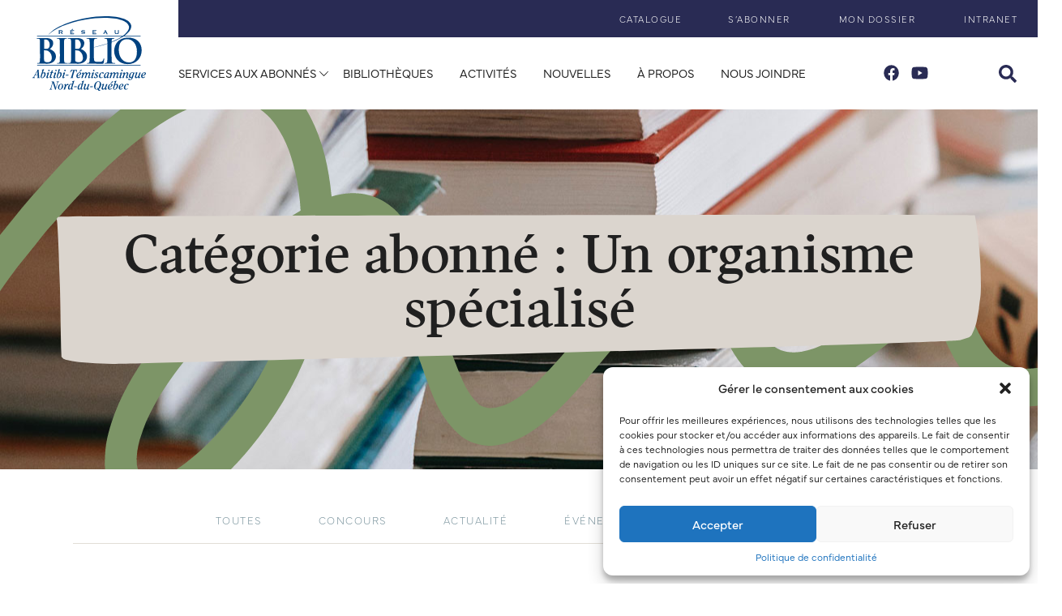

--- FILE ---
content_type: text/html; charset=UTF-8
request_url: https://www.reseaubiblioatnq.qc.ca/cat_abo/organisme-specialise/
body_size: 84011
content:
<!DOCTYPE html>
<html lang="fr-FR">
<head>

<!-- Global site tag (gtag.js) - Google Analytics -->
<script async src="https://www.googletagmanager.com/gtag/js?id=G-EGSEYTGK5N"></script>
<script>
  window.dataLayer = window.dataLayer || [];
  function gtag(){dataLayer.push(arguments);}
  gtag('js', new Date());

  gtag('config', 'G-EGSEYTGK5N');
</script>


<!-- Meta -->
<meta charset="UTF-8">
<meta name="viewport" content="width=device-width, initial-scale=1">
<meta name="description" content="Le RBATNQ offre aux bibliothèques des régions desservies une multitude de services pour mener à bien le mandat des bibliothèques municipales. " />
<meta name="author" content="Réseau Biblio Abitibi-Témiscamingue Nord-du-Québec">
<meta name="keywords" content="Réseau biblio, bibliothèque, Abitibi-Témiscamingue, Lecture, Livres, Culture, Apprentissage">
<meta name='copyright' content="Réseau Biblio Abitibi-Témiscamingue Nord-du-Québec">
<meta name='language' content="fr">

<!-- Facebook Open Graph -->
<meta property="og:title" content="Planète Dinos interactive à base de réalité augmentée - Réseau Biblio Abitibi-Témiscamingue Nord-du-Québec" />
<meta property="og:type" content="website" />
<meta property="og:image" content="https://www.reseaubiblioatnq.qc.ca/wp-content/uploads/dinos-scaled.jpg" />
<meta property="og:image:width" content="1200" />
<meta property="og:image:height" content="628" />
<meta property="og:url" content="https://www.reseaubiblioatnq.qc.ca/outil-animation/globe-interactif-a-base-de-realite-augmentee-1-2-2/" />
<meta property="og:description" content="Présent en tout temps" />

<link rel="profile" href="http://gmpg.org/xfn/11">
<link type="text/plain" rel="author" href="https://www.reseaubiblioatnq.qc.ca/wp-content/themes/reseau_biblio/humans.txt" />

<!-- Adobe Fonts -->
<link rel="stylesheet" href="https://use.typekit.net/akn7uvc.css">

<!-- Icon | Web App & Favicon  -->
<link rel="shortcut icon" href="https://www.reseaubiblioatnq.qc.ca/wp-content/themes/reseaubiblio/images/favicon.jpg" type="image/x-icon" />

<title>Un organisme spécialisé &#8211; Réseau Biblio Abitibi-Témiscamingue Nord-du-Québec</title>
<meta name='robots' content='max-image-preview:large' />
	<style>img:is([sizes="auto" i], [sizes^="auto," i]) { contain-intrinsic-size: 3000px 1500px }</style>
	<link rel='dns-prefetch' href='//ajax.googleapis.com' />
<link rel='dns-prefetch' href='//kit.fontawesome.com' />
<link rel='dns-prefetch' href='//cdnjs.cloudflare.com' />
<link rel='dns-prefetch' href='//www.google.com' />
<link rel="alternate" type="application/rss+xml" title="Réseau Biblio Abitibi-Témiscamingue Nord-du-Québec &raquo; Flux" href="https://www.reseaubiblioatnq.qc.ca/feed/" />
<link rel="alternate" type="application/rss+xml" title="Réseau Biblio Abitibi-Témiscamingue Nord-du-Québec &raquo; Flux des commentaires" href="https://www.reseaubiblioatnq.qc.ca/comments/feed/" />
<link rel="alternate" type="application/rss+xml" title="Flux pour Réseau Biblio Abitibi-Témiscamingue Nord-du-Québec &raquo; Un organisme spécialisé Catégorie abonné" href="https://www.reseaubiblioatnq.qc.ca/cat_abo/organisme-specialise/feed/" />
<script type="text/javascript">
/* <![CDATA[ */
window._wpemojiSettings = {"baseUrl":"https:\/\/s.w.org\/images\/core\/emoji\/15.0.3\/72x72\/","ext":".png","svgUrl":"https:\/\/s.w.org\/images\/core\/emoji\/15.0.3\/svg\/","svgExt":".svg","source":{"concatemoji":"https:\/\/www.reseaubiblioatnq.qc.ca\/wp-includes\/js\/wp-emoji-release.min.js?ver=6.7.4"}};
/*! This file is auto-generated */
!function(i,n){var o,s,e;function c(e){try{var t={supportTests:e,timestamp:(new Date).valueOf()};sessionStorage.setItem(o,JSON.stringify(t))}catch(e){}}function p(e,t,n){e.clearRect(0,0,e.canvas.width,e.canvas.height),e.fillText(t,0,0);var t=new Uint32Array(e.getImageData(0,0,e.canvas.width,e.canvas.height).data),r=(e.clearRect(0,0,e.canvas.width,e.canvas.height),e.fillText(n,0,0),new Uint32Array(e.getImageData(0,0,e.canvas.width,e.canvas.height).data));return t.every(function(e,t){return e===r[t]})}function u(e,t,n){switch(t){case"flag":return n(e,"\ud83c\udff3\ufe0f\u200d\u26a7\ufe0f","\ud83c\udff3\ufe0f\u200b\u26a7\ufe0f")?!1:!n(e,"\ud83c\uddfa\ud83c\uddf3","\ud83c\uddfa\u200b\ud83c\uddf3")&&!n(e,"\ud83c\udff4\udb40\udc67\udb40\udc62\udb40\udc65\udb40\udc6e\udb40\udc67\udb40\udc7f","\ud83c\udff4\u200b\udb40\udc67\u200b\udb40\udc62\u200b\udb40\udc65\u200b\udb40\udc6e\u200b\udb40\udc67\u200b\udb40\udc7f");case"emoji":return!n(e,"\ud83d\udc26\u200d\u2b1b","\ud83d\udc26\u200b\u2b1b")}return!1}function f(e,t,n){var r="undefined"!=typeof WorkerGlobalScope&&self instanceof WorkerGlobalScope?new OffscreenCanvas(300,150):i.createElement("canvas"),a=r.getContext("2d",{willReadFrequently:!0}),o=(a.textBaseline="top",a.font="600 32px Arial",{});return e.forEach(function(e){o[e]=t(a,e,n)}),o}function t(e){var t=i.createElement("script");t.src=e,t.defer=!0,i.head.appendChild(t)}"undefined"!=typeof Promise&&(o="wpEmojiSettingsSupports",s=["flag","emoji"],n.supports={everything:!0,everythingExceptFlag:!0},e=new Promise(function(e){i.addEventListener("DOMContentLoaded",e,{once:!0})}),new Promise(function(t){var n=function(){try{var e=JSON.parse(sessionStorage.getItem(o));if("object"==typeof e&&"number"==typeof e.timestamp&&(new Date).valueOf()<e.timestamp+604800&&"object"==typeof e.supportTests)return e.supportTests}catch(e){}return null}();if(!n){if("undefined"!=typeof Worker&&"undefined"!=typeof OffscreenCanvas&&"undefined"!=typeof URL&&URL.createObjectURL&&"undefined"!=typeof Blob)try{var e="postMessage("+f.toString()+"("+[JSON.stringify(s),u.toString(),p.toString()].join(",")+"));",r=new Blob([e],{type:"text/javascript"}),a=new Worker(URL.createObjectURL(r),{name:"wpTestEmojiSupports"});return void(a.onmessage=function(e){c(n=e.data),a.terminate(),t(n)})}catch(e){}c(n=f(s,u,p))}t(n)}).then(function(e){for(var t in e)n.supports[t]=e[t],n.supports.everything=n.supports.everything&&n.supports[t],"flag"!==t&&(n.supports.everythingExceptFlag=n.supports.everythingExceptFlag&&n.supports[t]);n.supports.everythingExceptFlag=n.supports.everythingExceptFlag&&!n.supports.flag,n.DOMReady=!1,n.readyCallback=function(){n.DOMReady=!0}}).then(function(){return e}).then(function(){var e;n.supports.everything||(n.readyCallback(),(e=n.source||{}).concatemoji?t(e.concatemoji):e.wpemoji&&e.twemoji&&(t(e.twemoji),t(e.wpemoji)))}))}((window,document),window._wpemojiSettings);
/* ]]> */
</script>
<style id='wp-emoji-styles-inline-css' type='text/css'>

	img.wp-smiley, img.emoji {
		display: inline !important;
		border: none !important;
		box-shadow: none !important;
		height: 1em !important;
		width: 1em !important;
		margin: 0 0.07em !important;
		vertical-align: -0.1em !important;
		background: none !important;
		padding: 0 !important;
	}
</style>
<link rel='stylesheet' id='wp-block-library-css' href='https://www.reseaubiblioatnq.qc.ca/wp-includes/css/dist/block-library/style.min.css?ver=6.7.4' type='text/css' media='all' />
<style id='safe-svg-svg-icon-style-inline-css' type='text/css'>
.safe-svg-cover{text-align:center}.safe-svg-cover .safe-svg-inside{display:inline-block;max-width:100%}.safe-svg-cover svg{height:100%;max-height:100%;max-width:100%;width:100%}

</style>
<style id='classic-theme-styles-inline-css' type='text/css'>
/*! This file is auto-generated */
.wp-block-button__link{color:#fff;background-color:#32373c;border-radius:9999px;box-shadow:none;text-decoration:none;padding:calc(.667em + 2px) calc(1.333em + 2px);font-size:1.125em}.wp-block-file__button{background:#32373c;color:#fff;text-decoration:none}
</style>
<style id='global-styles-inline-css' type='text/css'>
:root{--wp--preset--aspect-ratio--square: 1;--wp--preset--aspect-ratio--4-3: 4/3;--wp--preset--aspect-ratio--3-4: 3/4;--wp--preset--aspect-ratio--3-2: 3/2;--wp--preset--aspect-ratio--2-3: 2/3;--wp--preset--aspect-ratio--16-9: 16/9;--wp--preset--aspect-ratio--9-16: 9/16;--wp--preset--color--black: #000000;--wp--preset--color--cyan-bluish-gray: #abb8c3;--wp--preset--color--white: #ffffff;--wp--preset--color--pale-pink: #f78da7;--wp--preset--color--vivid-red: #cf2e2e;--wp--preset--color--luminous-vivid-orange: #ff6900;--wp--preset--color--luminous-vivid-amber: #fcb900;--wp--preset--color--light-green-cyan: #7bdcb5;--wp--preset--color--vivid-green-cyan: #00d084;--wp--preset--color--pale-cyan-blue: #8ed1fc;--wp--preset--color--vivid-cyan-blue: #0693e3;--wp--preset--color--vivid-purple: #9b51e0;--wp--preset--gradient--vivid-cyan-blue-to-vivid-purple: linear-gradient(135deg,rgba(6,147,227,1) 0%,rgb(155,81,224) 100%);--wp--preset--gradient--light-green-cyan-to-vivid-green-cyan: linear-gradient(135deg,rgb(122,220,180) 0%,rgb(0,208,130) 100%);--wp--preset--gradient--luminous-vivid-amber-to-luminous-vivid-orange: linear-gradient(135deg,rgba(252,185,0,1) 0%,rgba(255,105,0,1) 100%);--wp--preset--gradient--luminous-vivid-orange-to-vivid-red: linear-gradient(135deg,rgba(255,105,0,1) 0%,rgb(207,46,46) 100%);--wp--preset--gradient--very-light-gray-to-cyan-bluish-gray: linear-gradient(135deg,rgb(238,238,238) 0%,rgb(169,184,195) 100%);--wp--preset--gradient--cool-to-warm-spectrum: linear-gradient(135deg,rgb(74,234,220) 0%,rgb(151,120,209) 20%,rgb(207,42,186) 40%,rgb(238,44,130) 60%,rgb(251,105,98) 80%,rgb(254,248,76) 100%);--wp--preset--gradient--blush-light-purple: linear-gradient(135deg,rgb(255,206,236) 0%,rgb(152,150,240) 100%);--wp--preset--gradient--blush-bordeaux: linear-gradient(135deg,rgb(254,205,165) 0%,rgb(254,45,45) 50%,rgb(107,0,62) 100%);--wp--preset--gradient--luminous-dusk: linear-gradient(135deg,rgb(255,203,112) 0%,rgb(199,81,192) 50%,rgb(65,88,208) 100%);--wp--preset--gradient--pale-ocean: linear-gradient(135deg,rgb(255,245,203) 0%,rgb(182,227,212) 50%,rgb(51,167,181) 100%);--wp--preset--gradient--electric-grass: linear-gradient(135deg,rgb(202,248,128) 0%,rgb(113,206,126) 100%);--wp--preset--gradient--midnight: linear-gradient(135deg,rgb(2,3,129) 0%,rgb(40,116,252) 100%);--wp--preset--font-size--small: 13px;--wp--preset--font-size--medium: 20px;--wp--preset--font-size--large: 36px;--wp--preset--font-size--x-large: 42px;--wp--preset--spacing--20: 0.44rem;--wp--preset--spacing--30: 0.67rem;--wp--preset--spacing--40: 1rem;--wp--preset--spacing--50: 1.5rem;--wp--preset--spacing--60: 2.25rem;--wp--preset--spacing--70: 3.38rem;--wp--preset--spacing--80: 5.06rem;--wp--preset--shadow--natural: 6px 6px 9px rgba(0, 0, 0, 0.2);--wp--preset--shadow--deep: 12px 12px 50px rgba(0, 0, 0, 0.4);--wp--preset--shadow--sharp: 6px 6px 0px rgba(0, 0, 0, 0.2);--wp--preset--shadow--outlined: 6px 6px 0px -3px rgba(255, 255, 255, 1), 6px 6px rgba(0, 0, 0, 1);--wp--preset--shadow--crisp: 6px 6px 0px rgba(0, 0, 0, 1);}:where(.is-layout-flex){gap: 0.5em;}:where(.is-layout-grid){gap: 0.5em;}body .is-layout-flex{display: flex;}.is-layout-flex{flex-wrap: wrap;align-items: center;}.is-layout-flex > :is(*, div){margin: 0;}body .is-layout-grid{display: grid;}.is-layout-grid > :is(*, div){margin: 0;}:where(.wp-block-columns.is-layout-flex){gap: 2em;}:where(.wp-block-columns.is-layout-grid){gap: 2em;}:where(.wp-block-post-template.is-layout-flex){gap: 1.25em;}:where(.wp-block-post-template.is-layout-grid){gap: 1.25em;}.has-black-color{color: var(--wp--preset--color--black) !important;}.has-cyan-bluish-gray-color{color: var(--wp--preset--color--cyan-bluish-gray) !important;}.has-white-color{color: var(--wp--preset--color--white) !important;}.has-pale-pink-color{color: var(--wp--preset--color--pale-pink) !important;}.has-vivid-red-color{color: var(--wp--preset--color--vivid-red) !important;}.has-luminous-vivid-orange-color{color: var(--wp--preset--color--luminous-vivid-orange) !important;}.has-luminous-vivid-amber-color{color: var(--wp--preset--color--luminous-vivid-amber) !important;}.has-light-green-cyan-color{color: var(--wp--preset--color--light-green-cyan) !important;}.has-vivid-green-cyan-color{color: var(--wp--preset--color--vivid-green-cyan) !important;}.has-pale-cyan-blue-color{color: var(--wp--preset--color--pale-cyan-blue) !important;}.has-vivid-cyan-blue-color{color: var(--wp--preset--color--vivid-cyan-blue) !important;}.has-vivid-purple-color{color: var(--wp--preset--color--vivid-purple) !important;}.has-black-background-color{background-color: var(--wp--preset--color--black) !important;}.has-cyan-bluish-gray-background-color{background-color: var(--wp--preset--color--cyan-bluish-gray) !important;}.has-white-background-color{background-color: var(--wp--preset--color--white) !important;}.has-pale-pink-background-color{background-color: var(--wp--preset--color--pale-pink) !important;}.has-vivid-red-background-color{background-color: var(--wp--preset--color--vivid-red) !important;}.has-luminous-vivid-orange-background-color{background-color: var(--wp--preset--color--luminous-vivid-orange) !important;}.has-luminous-vivid-amber-background-color{background-color: var(--wp--preset--color--luminous-vivid-amber) !important;}.has-light-green-cyan-background-color{background-color: var(--wp--preset--color--light-green-cyan) !important;}.has-vivid-green-cyan-background-color{background-color: var(--wp--preset--color--vivid-green-cyan) !important;}.has-pale-cyan-blue-background-color{background-color: var(--wp--preset--color--pale-cyan-blue) !important;}.has-vivid-cyan-blue-background-color{background-color: var(--wp--preset--color--vivid-cyan-blue) !important;}.has-vivid-purple-background-color{background-color: var(--wp--preset--color--vivid-purple) !important;}.has-black-border-color{border-color: var(--wp--preset--color--black) !important;}.has-cyan-bluish-gray-border-color{border-color: var(--wp--preset--color--cyan-bluish-gray) !important;}.has-white-border-color{border-color: var(--wp--preset--color--white) !important;}.has-pale-pink-border-color{border-color: var(--wp--preset--color--pale-pink) !important;}.has-vivid-red-border-color{border-color: var(--wp--preset--color--vivid-red) !important;}.has-luminous-vivid-orange-border-color{border-color: var(--wp--preset--color--luminous-vivid-orange) !important;}.has-luminous-vivid-amber-border-color{border-color: var(--wp--preset--color--luminous-vivid-amber) !important;}.has-light-green-cyan-border-color{border-color: var(--wp--preset--color--light-green-cyan) !important;}.has-vivid-green-cyan-border-color{border-color: var(--wp--preset--color--vivid-green-cyan) !important;}.has-pale-cyan-blue-border-color{border-color: var(--wp--preset--color--pale-cyan-blue) !important;}.has-vivid-cyan-blue-border-color{border-color: var(--wp--preset--color--vivid-cyan-blue) !important;}.has-vivid-purple-border-color{border-color: var(--wp--preset--color--vivid-purple) !important;}.has-vivid-cyan-blue-to-vivid-purple-gradient-background{background: var(--wp--preset--gradient--vivid-cyan-blue-to-vivid-purple) !important;}.has-light-green-cyan-to-vivid-green-cyan-gradient-background{background: var(--wp--preset--gradient--light-green-cyan-to-vivid-green-cyan) !important;}.has-luminous-vivid-amber-to-luminous-vivid-orange-gradient-background{background: var(--wp--preset--gradient--luminous-vivid-amber-to-luminous-vivid-orange) !important;}.has-luminous-vivid-orange-to-vivid-red-gradient-background{background: var(--wp--preset--gradient--luminous-vivid-orange-to-vivid-red) !important;}.has-very-light-gray-to-cyan-bluish-gray-gradient-background{background: var(--wp--preset--gradient--very-light-gray-to-cyan-bluish-gray) !important;}.has-cool-to-warm-spectrum-gradient-background{background: var(--wp--preset--gradient--cool-to-warm-spectrum) !important;}.has-blush-light-purple-gradient-background{background: var(--wp--preset--gradient--blush-light-purple) !important;}.has-blush-bordeaux-gradient-background{background: var(--wp--preset--gradient--blush-bordeaux) !important;}.has-luminous-dusk-gradient-background{background: var(--wp--preset--gradient--luminous-dusk) !important;}.has-pale-ocean-gradient-background{background: var(--wp--preset--gradient--pale-ocean) !important;}.has-electric-grass-gradient-background{background: var(--wp--preset--gradient--electric-grass) !important;}.has-midnight-gradient-background{background: var(--wp--preset--gradient--midnight) !important;}.has-small-font-size{font-size: var(--wp--preset--font-size--small) !important;}.has-medium-font-size{font-size: var(--wp--preset--font-size--medium) !important;}.has-large-font-size{font-size: var(--wp--preset--font-size--large) !important;}.has-x-large-font-size{font-size: var(--wp--preset--font-size--x-large) !important;}
:where(.wp-block-post-template.is-layout-flex){gap: 1.25em;}:where(.wp-block-post-template.is-layout-grid){gap: 1.25em;}
:where(.wp-block-columns.is-layout-flex){gap: 2em;}:where(.wp-block-columns.is-layout-grid){gap: 2em;}
:root :where(.wp-block-pullquote){font-size: 1.5em;line-height: 1.6;}
</style>
<link rel='stylesheet' id='cmplz-general-css' href='https://www.reseaubiblioatnq.qc.ca/wp-content/plugins/complianz-gdpr/assets/css/cookieblocker.min.css?ver=1732196741' type='text/css' media='all' />
<link rel='stylesheet' id='reseau_biblio-slick-css' href='https://www.reseaubiblioatnq.qc.ca/wp-content/themes/reseaubiblio/css/slick.css?ver=1.8.1' type='text/css' media='all' />
<link rel='stylesheet' id='reseau_biblio-style-css' href='https://www.reseaubiblioatnq.qc.ca/wp-content/themes/reseaubiblio/style.css?ver=6.7.4' type='text/css' media='all' />
<script type="text/javascript" async src="https://www.reseaubiblioatnq.qc.ca/wp-content/plugins/burst-statistics/helpers/timeme/timeme.min.js?ver=1.7.2" id="burst-timeme-js"></script>
<script type="text/javascript" id="burst-js-extra">
/* <![CDATA[ */
var burst = {"cookie_retention_days":"30","beacon_url":"https:\/\/www.reseaubiblioatnq.qc.ca\/wp-content\/plugins\/burst-statistics\/endpoint.php","options":{"beacon_enabled":1,"enable_cookieless_tracking":1,"enable_turbo_mode":0,"do_not_track":1,"track_url_change":0},"goals":[],"goals_script_url":"https:\/\/www.reseaubiblioatnq.qc.ca\/wp-content\/plugins\/burst-statistics\/\/assets\/js\/build\/burst-goals.js?v=1.7.2"};
/* ]]> */
</script>
<script type="text/javascript" async src="https://www.reseaubiblioatnq.qc.ca/wp-content/plugins/burst-statistics/assets/js/build/burst-cookieless.min.js?ver=1.7.2" id="burst-js"></script>
<script type="text/javascript" src="//ajax.googleapis.com/ajax/libs/jquery/3.6.0/jquery.min.js?ver=6.7.4" id="jquery-js"></script>
<script type="text/javascript" src="https://www.reseaubiblioatnq.qc.ca/wp-content/themes/reseaubiblio/js/minimasonry.min.js?ver=1" id="reseau_biblio-masonry-js"></script>
<link rel="https://api.w.org/" href="https://www.reseaubiblioatnq.qc.ca/wp-json/" /><link rel="alternate" title="JSON" type="application/json" href="https://www.reseaubiblioatnq.qc.ca/wp-json/wp/v2/cat_abo/73" /><link rel="EditURI" type="application/rsd+xml" title="RSD" href="https://www.reseaubiblioatnq.qc.ca/xmlrpc.php?rsd" />
<meta name="generator" content="WordPress 6.7.4" />
			<style>.cmplz-hidden {
					display: none !important;
				}</style><link rel="icon" href="https://www.reseaubiblioatnq.qc.ca/wp-content/uploads/favicon.jpg" sizes="32x32" />
<link rel="icon" href="https://www.reseaubiblioatnq.qc.ca/wp-content/uploads/favicon.jpg" sizes="192x192" />
<link rel="apple-touch-icon" href="https://www.reseaubiblioatnq.qc.ca/wp-content/uploads/favicon.jpg" />
<meta name="msapplication-TileImage" content="https://www.reseaubiblioatnq.qc.ca/wp-content/uploads/favicon.jpg" />
		<style type="text/css" id="wp-custom-css">
			/* Cookie Policy */
.cmplz-links .cmplz-link.cookie-statement { display: none; }		</style>
		</head>

<body class="archive tax-cat_abo term-organisme-specialise term-73 hfeed">
<div id="loader"></div>
<div id="page" class="site">
	<header id="masthead" class="site-header" role="banner">
        <div class="nav-wrap">
            <div class="layout-flex layout-gapless flex-wrap-nowrap justify-content-space-between align-items-center">
                <div class="layout-min layout-nav-logo">
                                            <div class="logo-wrap">
                                                        <h2 id="logo">                                <a href="https://www.reseaubiblioatnq.qc.ca">
                                    <img width="275" height="180" src="https://www.reseaubiblioatnq.qc.ca/wp-content/uploads/logo-reseau-biblio-abitibi-temiscamingue.svg" class="attachment-full size-full" alt="" decoding="async" />                                </a>
                            </h2>                        </div>
                                    </div>
                <div class="layout-max">
                    <div class="top-menu-container">
                        <nav id="top-navigation" class="top-navigation" role="navigation">
                            <div class="menu-menu-haut-de-la-page-container"><ul id="menu-menu-haut-de-la-page" class="menu"><li id="menu-item-963" class="lien-catalogue menu-item menu-item-type-custom menu-item-object-custom menu-item-963"><a target="_blank" href="https://catalogue.reseaubiblioatnq.qc.ca/">Catalogue</a></li>
<li id="menu-item-964" class="lien-sabonner menu-item menu-item-type-custom menu-item-object-custom menu-item-964"><a target="_blank" href="https://catalogue.reseaubiblioatnq.qc.ca/client/fr_CA/default/search/registration/$N/SYMWS/true?">S&rsquo;abonner</a></li>
<li id="menu-item-965" class="lien-mon-dossier menu-item menu-item-type-custom menu-item-object-custom menu-item-965"><a target="_blank" href="https://catalogue.reseaubiblioatnq.qc.ca/client/fr_CA/default/?rm=MONDOSSIER0%7C%7C%7C1%7C%7C%7C0%7C%7C%7Ctrue">Mon dossier</a></li>
<li id="menu-item-966" class="lien-intranet menu-item menu-item-type-custom menu-item-object-custom menu-item-966"><a target="_blank" href="http://intranet.crsbpat.qc.ca">Intranet</a></li>
</ul></div>                        </nav><!-- #top-navigation -->
                    </div>
                    <div class="primary-menu-container">
                        <div class="layout-flex flex-wrap-nowrap justify-content-space-between align-items-center">            
                            <div class="layout-min layout-nav-menu">
                                <nav id="site-navigation" class="main-navigation" role="navigation">
                                    <div class="menu-menu-principal-container"><ul id="menu-menu-principal" class="menu"><li id="menu-item-5750" class="menu-item menu-item-type-post_type menu-item-object-page menu-item-has-children menu-item-5750"><a href="https://www.reseaubiblioatnq.qc.ca/explorer-les-services/">Services aux abonnés</a>
<ul class="sub-menu">
	<li id="menu-item-5721" class="menu-item menu-item-type-post_type menu-item-object-page menu-item-5721"><a href="https://www.reseaubiblioatnq.qc.ca/explorer-les-services/">Explorer les services</a></li>
	<li id="menu-item-5744" class="menu-item menu-item-type-custom menu-item-object-custom menu-item-5744"><a target="_blank" href="https://biblio.vdxhost.com/fr/zportal/zengine?VDXaction=Navigation">Prêt entre bibliothèques</a></li>
	<li id="menu-item-1623" class="menu-item menu-item-type-post_type menu-item-object-service menu-item-1623"><a href="https://www.reseaubiblioatnq.qc.ca/service/ressources-numeriques/">Ressources numériques</a></li>
	<li id="menu-item-1626" class="menu-item menu-item-type-post_type menu-item-object-page menu-item-1626"><a href="https://www.reseaubiblioatnq.qc.ca/outils-animation/">Outils d’animation et biens culturels</a></li>
	<li id="menu-item-5728" class="menu-item menu-item-type-post_type menu-item-object-page menu-item-5728"><a href="https://www.reseaubiblioatnq.qc.ca/suggestions-de-lecture/">Suggestions de lecture</a></li>
</ul>
</li>
<li id="menu-item-1137" class="menu-item menu-item-type-post_type menu-item-object-page menu-item-1137"><a href="https://www.reseaubiblioatnq.qc.ca/bibliotheques/">Bibliothèques</a></li>
<li id="menu-item-1136" class="menu-item menu-item-type-post_type menu-item-object-page menu-item-1136"><a href="https://www.reseaubiblioatnq.qc.ca/activites/">Activités</a></li>
<li id="menu-item-1042" class="menu-item menu-item-type-post_type menu-item-object-page current_page_parent menu-item-1042"><a href="https://www.reseaubiblioatnq.qc.ca/nouvelles/">Nouvelles</a></li>
<li id="menu-item-1105" class="menu-item menu-item-type-post_type menu-item-object-page menu-item-1105"><a href="https://www.reseaubiblioatnq.qc.ca/a-propos/">À propos</a></li>
<li id="menu-item-1287" class="menu-item menu-item-type-post_type menu-item-object-page menu-item-1287"><a href="https://www.reseaubiblioatnq.qc.ca/nous-joindre/">Nous joindre</a></li>
</ul></div>                                </nav><!-- #site-navigation -->
                            </div>

                            <div class="layout-min layout-nav-socials">
                                        <div class="reseaux-sociaux-wrap">
                            <!-- Facebook -->
                <div class="reseau-social rs-facebook">
                    <a href="https://www.facebook.com/rbatnq/" target="_blank">
                        <i class="fab fa-facebook" aria-hidden="true"></i>
                    </a>
                </div>
            						
                                                    <!-- YouTube -->
                <div class="reseau-social rs-youtube">
                    <a href="https://www.youtube.com/user/Mouvi1" target="_blank">
                        <i class="fab fa-youtube" aria-hidden="true"></i>
                    </a>
                </div>
             
            					
        </div>
                                    </div>
                            
                                                                                    <div class="layout-min layout-nav-lien-special" style="display:none">
                                                                    <a class="btn-orange" href="https://www.reseaubiblioatnq.qc.ca/infolettre/" target="">
                                        <img src="https://www.reseaubiblioatnq.qc.ca/wp-content/uploads/curseur.svg" alt="Icone - Bouton spécial">
                                        Infolettre                                    </a>
                                                            </div>

                            <div class="layout-min layout-nav-actions">
                                <div class="search-bar-container">
                                    <form id="searchform" method="get" action="https://www.reseaubiblioatnq.qc.ca/">
                                        <input type="text" class="search-field" name="s" placeholder="Rechercher" value="">
                                        <button type="submit"><i class="fas fa-search"></i></button>
                                    </form>
                                </div>
                                <div class="language-switch-container">
                                    <div class="language-switch">EN</div>
                                </div>
                            </div>

                            <div class="layout-min layout-nav-menu-button">
                                <div class="layout-flex flex-wrap-nowrap">
                            
                                    <button class="menu-button" aria-controls="primary-menu" aria-expanded="false">
                                        <div class="menu-button-container">
                                            <div class="menu-button-item">
                                                <div class="menu-bar" id="bar-1"></div>
                                                <div class="menu-bar" id="bar-2"></div>
                                                <div class="menu-bar" id="bar-3"></div>
                                            </div>
                                        </div>
                                    </button>                    
                                </div>
                            </div>
                        </div>
                    </div>
                </div>
            </div>
            
        </div>
	</header><!-- #masthead -->

    <nav id="mobile-navigation" class="mobile-navigation" role="navigation">
        <div class="mobile-menu-principal-container">
            <div class="menu-menu-principal-container"><ul id="menu-menu-principal-1" class="menu"><li class="menu-item menu-item-type-post_type menu-item-object-page menu-item-has-children menu-item-5750"><a href="https://www.reseaubiblioatnq.qc.ca/explorer-les-services/">Services aux abonnés</a>
<ul class="sub-menu">
	<li class="menu-item menu-item-type-post_type menu-item-object-page menu-item-5721"><a href="https://www.reseaubiblioatnq.qc.ca/explorer-les-services/">Explorer les services</a></li>
	<li class="menu-item menu-item-type-custom menu-item-object-custom menu-item-5744"><a target="_blank" href="https://biblio.vdxhost.com/fr/zportal/zengine?VDXaction=Navigation">Prêt entre bibliothèques</a></li>
	<li class="menu-item menu-item-type-post_type menu-item-object-service menu-item-1623"><a href="https://www.reseaubiblioatnq.qc.ca/service/ressources-numeriques/">Ressources numériques</a></li>
	<li class="menu-item menu-item-type-post_type menu-item-object-page menu-item-1626"><a href="https://www.reseaubiblioatnq.qc.ca/outils-animation/">Outils d’animation et biens culturels</a></li>
	<li class="menu-item menu-item-type-post_type menu-item-object-page menu-item-5728"><a href="https://www.reseaubiblioatnq.qc.ca/suggestions-de-lecture/">Suggestions de lecture</a></li>
</ul>
</li>
<li class="menu-item menu-item-type-post_type menu-item-object-page menu-item-1137"><a href="https://www.reseaubiblioatnq.qc.ca/bibliotheques/">Bibliothèques</a></li>
<li class="menu-item menu-item-type-post_type menu-item-object-page menu-item-1136"><a href="https://www.reseaubiblioatnq.qc.ca/activites/">Activités</a></li>
<li class="menu-item menu-item-type-post_type menu-item-object-page current_page_parent menu-item-1042"><a href="https://www.reseaubiblioatnq.qc.ca/nouvelles/">Nouvelles</a></li>
<li class="menu-item menu-item-type-post_type menu-item-object-page menu-item-1105"><a href="https://www.reseaubiblioatnq.qc.ca/a-propos/">À propos</a></li>
<li class="menu-item menu-item-type-post_type menu-item-object-page menu-item-1287"><a href="https://www.reseaubiblioatnq.qc.ca/nous-joindre/">Nous joindre</a></li>
</ul></div>        </div>
        <div class="mobile-navigation-social-container">
                    <div class="reseaux-sociaux-wrap">
                            <!-- Facebook -->
                <div class="reseau-social rs-facebook">
                    <a href="https://www.facebook.com/rbatnq/" target="_blank">
                        <i class="fab fa-facebook" aria-hidden="true"></i>
                    </a>
                </div>
            						
                                                    <!-- YouTube -->
                <div class="reseau-social rs-youtube">
                    <a href="https://www.youtube.com/user/Mouvi1" target="_blank">
                        <i class="fab fa-youtube" aria-hidden="true"></i>
                    </a>
                </div>
             
            					
        </div>
                </div>
        <div class="mobile-top-menu-container">
            <nav id="mobile-top-navigation" class="mobile-top-navigation" role="navigation">
                <div class="menu-menu-haut-de-la-page-container"><ul id="menu-menu-haut-de-la-page-1" class="menu"><li class="lien-catalogue menu-item menu-item-type-custom menu-item-object-custom menu-item-963"><a target="_blank" href="https://catalogue.reseaubiblioatnq.qc.ca/">Catalogue</a></li>
<li class="lien-sabonner menu-item menu-item-type-custom menu-item-object-custom menu-item-964"><a target="_blank" href="https://catalogue.reseaubiblioatnq.qc.ca/client/fr_CA/default/search/registration/$N/SYMWS/true?">S&rsquo;abonner</a></li>
<li class="lien-mon-dossier menu-item menu-item-type-custom menu-item-object-custom menu-item-965"><a target="_blank" href="https://catalogue.reseaubiblioatnq.qc.ca/client/fr_CA/default/?rm=MONDOSSIER0%7C%7C%7C1%7C%7C%7C0%7C%7C%7Ctrue">Mon dossier</a></li>
<li class="lien-intranet menu-item menu-item-type-custom menu-item-object-custom menu-item-966"><a target="_blank" href="http://intranet.crsbpat.qc.ca">Intranet</a></li>
</ul></div>            </nav><!-- #top-navigation -->
        </div>
    </nav>
	
	<!-- Back to top -->
	<div id="scroll-top">
        <a><i class="fal fa-arrow-up"></i></a>
	</div>

	<div id="content" class="site-content">
    <header class="page-header" style="background-image:url(https://www.reseaubiblioatnq.qc.ca/wp-content/uploads/dummy-2.jpg);">
        <div class="boxed">
            <h1 class="page-title">Catégorie abonné : <span>Un organisme spécialisé</span></h1>
        </div>
    </header><!-- .page-header -->

<div id="primary" class="content-area">
    <main id="main" class="site-main">

                    <div class="full">
                <div class="section articles">
                    <div class="articles-filter">
                                                <ul>
                            <li><a href="https://www.reseaubiblioatnq.qc.ca/nouvelles/">Toutes</a></li>
                                                            <li><a href="https://www.reseaubiblioatnq.qc.ca/categorie/concours/">Concours</a></li>                                                            <li><a href="https://www.reseaubiblioatnq.qc.ca/categorie/actualite/">Actualité</a></li>                                                            <li><a href="https://www.reseaubiblioatnq.qc.ca/categorie/evenement/">Événement</a></li>                                                            <li><a href="https://www.reseaubiblioatnq.qc.ca/categorie/nouveaux-services/">Nouveaux services</a></li>                                                    </ul>
                    </div>
                    <div class="layout-flex">
                        <!--fwp-loop-->
                            <div class="layout-50">
                                
<article id="post-6749" class="post-6749 outil-animation type-outil-animation status-publish has-post-thumbnail hentry age-multiples-publics age-0-5-ans age-6-7-ans type_animation-jeu-interactif-a-base-de-realite-augmentee cat_abo-bibliotheque cat_abo-organisme-specialise">
    <div class="layout-flex">
        <div class="layout-50 layout-lg-100 layout-sm-100">
                        <div class="entry-thumbnail">
                                <a href="https://www.reseaubiblioatnq.qc.ca/outil-animation/globe-interactif-a-base-de-realite-augmentee-1-2-2/">
                                   
                    <img width="2560" height="1922" src="https://www.reseaubiblioatnq.qc.ca/wp-content/uploads/dinos-scaled.jpg" class="attachment-post-thumbnail size-post-thumbnail wp-post-image" alt="orboot-world-dinos-rbatnq" decoding="async" fetchpriority="high" srcset="https://www.reseaubiblioatnq.qc.ca/wp-content/uploads/dinos-scaled.jpg 2560w, https://www.reseaubiblioatnq.qc.ca/wp-content/uploads/dinos-1000x751.jpg 1000w, https://www.reseaubiblioatnq.qc.ca/wp-content/uploads/dinos-1400x1051.jpg 1400w, https://www.reseaubiblioatnq.qc.ca/wp-content/uploads/dinos-500x375.jpg 500w, https://www.reseaubiblioatnq.qc.ca/wp-content/uploads/dinos-768x577.jpg 768w, https://www.reseaubiblioatnq.qc.ca/wp-content/uploads/dinos-1536x1153.jpg 1536w, https://www.reseaubiblioatnq.qc.ca/wp-content/uploads/dinos-2048x1538.jpg 2048w" sizes="(max-width: 2560px) 100vw, 2560px" />                    
                                </a>
                            </div><!-- .entry-thumbnail -->
                    </div>
        <div class="layout-50 layout-lg-100 layout-sm-100">
            <div class="entry-header">
                                        <div class="entry-meta">
            <span class="meta-date">
                <time class="entry-date">9 décembre 2025</time><!-- .entry-date -->
            </span><!-- .meta-date -->
        </div><!-- .entry-meta -->       
                                
                    <h3 class="entry-title"><a href="https://www.reseaubiblioatnq.qc.ca/outil-animation/globe-interactif-a-base-de-realite-augmentee-1-2-2/">Planète Dinos interactive à base de réalité augmentée</a></h3><!-- .entry-title -->
                
                                        <a class="tile-link btn btn-primary" href="https://www.reseaubiblioatnq.qc.ca/outil-animation/globe-interactif-a-base-de-realite-augmentee-1-2-2/">Lire la nouvelle</a>
            </div><!-- .entry-header -->
        </div>
    </div>

</article><!-- #post-6749 -->
    
                            </div>
                                                    <div class="layout-50">
                                
<article id="post-6613" class="post-6613 outil-animation type-outil-animation status-publish has-post-thumbnail hentry age-multiples-publics age-6-7-ans age-8-9-ans age-10-11-ans type_animation-jeu-interactif-a-base-de-realite-augmentee cat_abo-bibliotheque cat_abo-organisme-specialise">
    <div class="layout-flex">
        <div class="layout-50 layout-lg-100 layout-sm-100">
                        <div class="entry-thumbnail">
                                <a href="https://www.reseaubiblioatnq.qc.ca/outil-animation/globe-interactif-a-base-de-realite-augmentee-1-2/">
                                   
                    <img width="2560" height="2560" src="https://www.reseaubiblioatnq.qc.ca/wp-content/uploads/orboot-planete-mars-scaled.jpg" class="attachment-post-thumbnail size-post-thumbnail wp-post-image" alt="planete-mars-realite-augmentee-rbatnq" decoding="async" srcset="https://www.reseaubiblioatnq.qc.ca/wp-content/uploads/orboot-planete-mars-scaled.jpg 2560w, https://www.reseaubiblioatnq.qc.ca/wp-content/uploads/orboot-planete-mars-1000x1000.jpg 1000w, https://www.reseaubiblioatnq.qc.ca/wp-content/uploads/orboot-planete-mars-1400x1400.jpg 1400w, https://www.reseaubiblioatnq.qc.ca/wp-content/uploads/orboot-planete-mars-500x500.jpg 500w, https://www.reseaubiblioatnq.qc.ca/wp-content/uploads/orboot-planete-mars-768x768.jpg 768w, https://www.reseaubiblioatnq.qc.ca/wp-content/uploads/orboot-planete-mars-1536x1536.jpg 1536w, https://www.reseaubiblioatnq.qc.ca/wp-content/uploads/orboot-planete-mars-2048x2048.jpg 2048w, https://www.reseaubiblioatnq.qc.ca/wp-content/uploads/orboot-planete-mars-300x300.jpg 300w, https://www.reseaubiblioatnq.qc.ca/wp-content/uploads/orboot-planete-mars-400x400.jpg 400w, https://www.reseaubiblioatnq.qc.ca/wp-content/uploads/orboot-planete-mars-600x600.jpg 600w" sizes="(max-width: 2560px) 100vw, 2560px" />                    
                                </a>
                            </div><!-- .entry-thumbnail -->
                    </div>
        <div class="layout-50 layout-lg-100 layout-sm-100">
            <div class="entry-header">
                                        <div class="entry-meta">
            <span class="meta-date">
                <time class="entry-date">15 juillet 2025</time><!-- .entry-date -->
            </span><!-- .meta-date -->
        </div><!-- .entry-meta -->       
                                
                    <h3 class="entry-title"><a href="https://www.reseaubiblioatnq.qc.ca/outil-animation/globe-interactif-a-base-de-realite-augmentee-1-2/">Planète Mars interactive à base de réalité augmentée</a></h3><!-- .entry-title -->
                
                                        <a class="tile-link btn btn-primary" href="https://www.reseaubiblioatnq.qc.ca/outil-animation/globe-interactif-a-base-de-realite-augmentee-1-2/">Lire la nouvelle</a>
            </div><!-- .entry-header -->
        </div>
    </div>

</article><!-- #post-6613 -->
    
                            </div>
                                                    <div class="layout-50">
                                
<article id="post-6610" class="post-6610 outil-animation type-outil-animation status-publish has-post-thumbnail hentry age-adultes type_animation-trousse-danimation cat_abo-bibliotheque cat_abo-organisme-specialise">
    <div class="layout-flex">
        <div class="layout-50 layout-lg-100 layout-sm-100">
                        <div class="entry-thumbnail">
                                <a href="https://www.reseaubiblioatnq.qc.ca/outil-animation/le-grand-livre-des-dragons-2-2-2-2-2-2-2-2-2-2-2-2-2-2-2-2-2-2-2-2-2-2-2-2-2-2-3-3/">
                                   
                    <img width="2560" height="1922" src="https://www.reseaubiblioatnq.qc.ca/wp-content/uploads/bingo-jeu-questionnaire-scaled.jpg" class="attachment-post-thumbnail size-post-thumbnail wp-post-image" alt="bingo-livres-jeu-questionnaire-girouard-rbatnq" decoding="async" srcset="https://www.reseaubiblioatnq.qc.ca/wp-content/uploads/bingo-jeu-questionnaire-scaled.jpg 2560w, https://www.reseaubiblioatnq.qc.ca/wp-content/uploads/bingo-jeu-questionnaire-1000x751.jpg 1000w, https://www.reseaubiblioatnq.qc.ca/wp-content/uploads/bingo-jeu-questionnaire-1400x1051.jpg 1400w, https://www.reseaubiblioatnq.qc.ca/wp-content/uploads/bingo-jeu-questionnaire-500x375.jpg 500w, https://www.reseaubiblioatnq.qc.ca/wp-content/uploads/bingo-jeu-questionnaire-768x577.jpg 768w, https://www.reseaubiblioatnq.qc.ca/wp-content/uploads/bingo-jeu-questionnaire-1536x1153.jpg 1536w, https://www.reseaubiblioatnq.qc.ca/wp-content/uploads/bingo-jeu-questionnaire-2048x1538.jpg 2048w" sizes="(max-width: 2560px) 100vw, 2560px" />                    
                                </a>
                            </div><!-- .entry-thumbnail -->
                    </div>
        <div class="layout-50 layout-lg-100 layout-sm-100">
            <div class="entry-header">
                                        <div class="entry-meta">
            <span class="meta-date">
                <time class="entry-date">10 juillet 2025</time><!-- .entry-date -->
            </span><!-- .meta-date -->
        </div><!-- .entry-meta -->       
                                
                    <h3 class="entry-title"><a href="https://www.reseaubiblioatnq.qc.ca/outil-animation/le-grand-livre-des-dragons-2-2-2-2-2-2-2-2-2-2-2-2-2-2-2-2-2-2-2-2-2-2-2-2-2-2-3-3/">Bingo-livres et jeu-questionnaire</a></h3><!-- .entry-title -->
                
                                        <a class="tile-link btn btn-primary" href="https://www.reseaubiblioatnq.qc.ca/outil-animation/le-grand-livre-des-dragons-2-2-2-2-2-2-2-2-2-2-2-2-2-2-2-2-2-2-2-2-2-2-2-2-2-2-3-3/">Lire la nouvelle</a>
            </div><!-- .entry-header -->
        </div>
    </div>

</article><!-- #post-6610 -->
    
                            </div>
                                                    <div class="layout-50">
                                
<article id="post-6608" class="post-6608 outil-animation type-outil-animation status-publish has-post-thumbnail hentry age-multiples-publics type_animation-trousse-danimation cat_abo-bibliotheque cat_abo-organisme-specialise">
    <div class="layout-flex">
        <div class="layout-50 layout-lg-100 layout-sm-100">
                        <div class="entry-thumbnail">
                                <a href="https://www.reseaubiblioatnq.qc.ca/outil-animation/le-grand-livre-des-dragons-2-2-2-2-2-2-2-2-2-2-2-2-2-2-2-2-2-2-2-2-2-2-2-2-2-2-3-3-2/">
                                   
                    <img width="2560" height="2560" src="https://www.reseaubiblioatnq.qc.ca/wp-content/uploads/contes-reinventes-scaled.jpg" class="attachment-post-thumbnail size-post-thumbnail wp-post-image" alt="contes-reinventes-trousse-animation-rbatnq" decoding="async" loading="lazy" srcset="https://www.reseaubiblioatnq.qc.ca/wp-content/uploads/contes-reinventes-scaled.jpg 2560w, https://www.reseaubiblioatnq.qc.ca/wp-content/uploads/contes-reinventes-1000x1000.jpg 1000w, https://www.reseaubiblioatnq.qc.ca/wp-content/uploads/contes-reinventes-1400x1400.jpg 1400w, https://www.reseaubiblioatnq.qc.ca/wp-content/uploads/contes-reinventes-500x500.jpg 500w, https://www.reseaubiblioatnq.qc.ca/wp-content/uploads/contes-reinventes-768x768.jpg 768w, https://www.reseaubiblioatnq.qc.ca/wp-content/uploads/contes-reinventes-1536x1536.jpg 1536w, https://www.reseaubiblioatnq.qc.ca/wp-content/uploads/contes-reinventes-2048x2048.jpg 2048w, https://www.reseaubiblioatnq.qc.ca/wp-content/uploads/contes-reinventes-300x300.jpg 300w, https://www.reseaubiblioatnq.qc.ca/wp-content/uploads/contes-reinventes-400x400.jpg 400w, https://www.reseaubiblioatnq.qc.ca/wp-content/uploads/contes-reinventes-600x600.jpg 600w" sizes="auto, (max-width: 2560px) 100vw, 2560px" />                    
                                </a>
                            </div><!-- .entry-thumbnail -->
                    </div>
        <div class="layout-50 layout-lg-100 layout-sm-100">
            <div class="entry-header">
                                        <div class="entry-meta">
            <span class="meta-date">
                <time class="entry-date">9 juillet 2025</time><!-- .entry-date -->
            </span><!-- .meta-date -->
        </div><!-- .entry-meta -->       
                                
                    <h3 class="entry-title"><a href="https://www.reseaubiblioatnq.qc.ca/outil-animation/le-grand-livre-des-dragons-2-2-2-2-2-2-2-2-2-2-2-2-2-2-2-2-2-2-2-2-2-2-2-2-2-2-3-3-2/">Contes réinventés</a></h3><!-- .entry-title -->
                
                                        <a class="tile-link btn btn-primary" href="https://www.reseaubiblioatnq.qc.ca/outil-animation/le-grand-livre-des-dragons-2-2-2-2-2-2-2-2-2-2-2-2-2-2-2-2-2-2-2-2-2-2-2-2-2-2-3-3-2/">Lire la nouvelle</a>
            </div><!-- .entry-header -->
        </div>
    </div>

</article><!-- #post-6608 -->
    
                            </div>
                                                    <div class="layout-50">
                                
<article id="post-6474" class="post-6474 outil-animation type-outil-animation status-publish has-post-thumbnail hentry age-10-11-ans age-12-14-ans age-15-17-ans type_animation-jeu-de-societe cat_abo-bibliotheque cat_abo-abonnee cat_abo-organisme-specialise cat_abo-organisme-non-specialise cat_non_abo-organisme-specialise">
    <div class="layout-flex">
        <div class="layout-50 layout-lg-100 layout-sm-100">
                        <div class="entry-thumbnail">
                                <a href="https://www.reseaubiblioatnq.qc.ca/outil-animation/pandemic-2-2-3-2-2-3-2-3-2-7-2-3-4-2-3-17-2-2/">
                                   
                    <img width="500" height="500" src="https://www.reseaubiblioatnq.qc.ca/wp-content/uploads/mysterium.jpg" class="attachment-post-thumbnail size-post-thumbnail wp-post-image" alt="mysterium-jeu-societe-rbatnq" decoding="async" loading="lazy" srcset="https://www.reseaubiblioatnq.qc.ca/wp-content/uploads/mysterium.jpg 500w, https://www.reseaubiblioatnq.qc.ca/wp-content/uploads/mysterium-300x300.jpg 300w, https://www.reseaubiblioatnq.qc.ca/wp-content/uploads/mysterium-400x400.jpg 400w" sizes="auto, (max-width: 500px) 100vw, 500px" />                    
                                </a>
                            </div><!-- .entry-thumbnail -->
                    </div>
        <div class="layout-50 layout-lg-100 layout-sm-100">
            <div class="entry-header">
                                        <div class="entry-meta">
            <span class="meta-date">
                <time class="entry-date">28 mars 2025</time><!-- .entry-date -->
            </span><!-- .meta-date -->
        </div><!-- .entry-meta -->       
                                
                    <h3 class="entry-title"><a href="https://www.reseaubiblioatnq.qc.ca/outil-animation/pandemic-2-2-3-2-2-3-2-3-2-7-2-3-4-2-3-17-2-2/">Mysterium</a></h3><!-- .entry-title -->
                
                                        <a class="tile-link btn btn-primary" href="https://www.reseaubiblioatnq.qc.ca/outil-animation/pandemic-2-2-3-2-2-3-2-3-2-7-2-3-4-2-3-17-2-2/">Lire la nouvelle</a>
            </div><!-- .entry-header -->
        </div>
    </div>

</article><!-- #post-6474 -->
    
                            </div>
                                                    <div class="layout-50">
                                
<article id="post-6420" class="post-6420 outil-animation type-outil-animation status-publish has-post-thumbnail hentry age-10-11-ans age-12-14-ans age-15-17-ans type_animation-jeu-de-societe cat_abo-bibliotheque cat_abo-abonnee cat_abo-organisme-specialise cat_abo-organisme-non-specialise cat_non_abo-organisme-specialise">
    <div class="layout-flex">
        <div class="layout-50 layout-lg-100 layout-sm-100">
                        <div class="entry-thumbnail">
                                <a href="https://www.reseaubiblioatnq.qc.ca/outil-animation/pandemic-2-2-3-2-2-3-2-3-2-7-2-3-4-2-3-17-2/">
                                   
                    <img width="767" height="800" src="https://www.reseaubiblioatnq.qc.ca/wp-content/uploads/andor1.jpg" class="attachment-post-thumbnail size-post-thumbnail wp-post-image" alt="andor-entrez-dans-la-legende-jeu-societe-rbatnq" decoding="async" loading="lazy" srcset="https://www.reseaubiblioatnq.qc.ca/wp-content/uploads/andor1.jpg 767w, https://www.reseaubiblioatnq.qc.ca/wp-content/uploads/andor1-479x500.jpg 479w" sizes="auto, (max-width: 767px) 100vw, 767px" />                    
                                </a>
                            </div><!-- .entry-thumbnail -->
                    </div>
        <div class="layout-50 layout-lg-100 layout-sm-100">
            <div class="entry-header">
                                        <div class="entry-meta">
            <span class="meta-date">
                <time class="entry-date">25 mars 2025</time><!-- .entry-date -->
            </span><!-- .meta-date -->
        </div><!-- .entry-meta -->       
                                
                    <h3 class="entry-title"><a href="https://www.reseaubiblioatnq.qc.ca/outil-animation/pandemic-2-2-3-2-2-3-2-3-2-7-2-3-4-2-3-17-2/">Andor : entrez dans la Légende!</a></h3><!-- .entry-title -->
                
                                        <a class="tile-link btn btn-primary" href="https://www.reseaubiblioatnq.qc.ca/outil-animation/pandemic-2-2-3-2-2-3-2-3-2-7-2-3-4-2-3-17-2/">Lire la nouvelle</a>
            </div><!-- .entry-header -->
        </div>
    </div>

</article><!-- #post-6420 -->
    
                            </div>
                                                    <div class="layout-50">
                                
<article id="post-6418" class="post-6418 outil-animation type-outil-animation status-publish has-post-thumbnail hentry age-10-11-ans age-12-14-ans age-15-17-ans type_animation-jeu-de-societe cat_abo-bibliotheque cat_abo-abonnee cat_abo-organisme-specialise cat_abo-organisme-non-specialise cat_non_abo-organisme-specialise">
    <div class="layout-flex">
        <div class="layout-50 layout-lg-100 layout-sm-100">
                        <div class="entry-thumbnail">
                                <a href="https://www.reseaubiblioatnq.qc.ca/outil-animation/pandemic-2-2-3-2-2-3-2-3-2-7-2-3-4-2-3-17/">
                                   
                    <img width="905" height="900" src="https://www.reseaubiblioatnq.qc.ca/wp-content/uploads/maka-bana.jpg" class="attachment-post-thumbnail size-post-thumbnail wp-post-image" alt="maka-bana-filouterie-tropicale-jeu-societe-rbatnq" decoding="async" loading="lazy" srcset="https://www.reseaubiblioatnq.qc.ca/wp-content/uploads/maka-bana.jpg 905w, https://www.reseaubiblioatnq.qc.ca/wp-content/uploads/maka-bana-500x497.jpg 500w, https://www.reseaubiblioatnq.qc.ca/wp-content/uploads/maka-bana-768x764.jpg 768w" sizes="auto, (max-width: 905px) 100vw, 905px" />                    
                                </a>
                            </div><!-- .entry-thumbnail -->
                    </div>
        <div class="layout-50 layout-lg-100 layout-sm-100">
            <div class="entry-header">
                                        <div class="entry-meta">
            <span class="meta-date">
                <time class="entry-date">24 mars 2025</time><!-- .entry-date -->
            </span><!-- .meta-date -->
        </div><!-- .entry-meta -->       
                                
                    <h3 class="entry-title"><a href="https://www.reseaubiblioatnq.qc.ca/outil-animation/pandemic-2-2-3-2-2-3-2-3-2-7-2-3-4-2-3-17/">Maka Bana : une filouterie tropicale</a></h3><!-- .entry-title -->
                
                                        <a class="tile-link btn btn-primary" href="https://www.reseaubiblioatnq.qc.ca/outil-animation/pandemic-2-2-3-2-2-3-2-3-2-7-2-3-4-2-3-17/">Lire la nouvelle</a>
            </div><!-- .entry-header -->
        </div>
    </div>

</article><!-- #post-6418 -->
    
                            </div>
                                                    <div class="layout-50">
                                
<article id="post-6398" class="post-6398 outil-animation type-outil-animation status-publish has-post-thumbnail hentry age-6-7-ans age-8-9-ans age-10-11-ans age-12-14-ans age-15-17-ans type_animation-jeu-de-societe cat_abo-bibliotheque cat_abo-abonnee cat_abo-organisme-specialise cat_abo-organisme-non-specialise cat_non_abo-organisme-specialise">
    <div class="layout-flex">
        <div class="layout-50 layout-lg-100 layout-sm-100">
                        <div class="entry-thumbnail">
                                <a href="https://www.reseaubiblioatnq.qc.ca/outil-animation/potion-explosion-8/">
                                   
                    <img width="336" height="582" src="https://www.reseaubiblioatnq.qc.ca/wp-content/uploads/bandida.png" class="attachment-post-thumbnail size-post-thumbnail wp-post-image" alt="bandida-wanted-jeu-societe-rbatnq" decoding="async" loading="lazy" srcset="https://www.reseaubiblioatnq.qc.ca/wp-content/uploads/bandida.png 336w, https://www.reseaubiblioatnq.qc.ca/wp-content/uploads/bandida-289x500.png 289w" sizes="auto, (max-width: 336px) 100vw, 336px" />                    
                                </a>
                            </div><!-- .entry-thumbnail -->
                    </div>
        <div class="layout-50 layout-lg-100 layout-sm-100">
            <div class="entry-header">
                                        <div class="entry-meta">
            <span class="meta-date">
                <time class="entry-date">20 mars 2025</time><!-- .entry-date -->
            </span><!-- .meta-date -->
        </div><!-- .entry-meta -->       
                                
                    <h3 class="entry-title"><a href="https://www.reseaubiblioatnq.qc.ca/outil-animation/potion-explosion-8/">Bandida : wanted</a></h3><!-- .entry-title -->
                
                                        <a class="tile-link btn btn-primary" href="https://www.reseaubiblioatnq.qc.ca/outil-animation/potion-explosion-8/">Lire la nouvelle</a>
            </div><!-- .entry-header -->
        </div>
    </div>

</article><!-- #post-6398 -->
    
                            </div>
                                                    <div class="layout-50">
                                
<article id="post-6393" class="post-6393 outil-animation type-outil-animation status-publish has-post-thumbnail hentry age-8-9-ans age-10-11-ans age-12-14-ans age-15-17-ans type_animation-jeu-de-societe cat_abo-bibliotheque cat_abo-abonnee cat_abo-organisme-specialise cat_abo-organisme-non-specialise cat_non_abo-organisme-specialise">
    <div class="layout-flex">
        <div class="layout-50 layout-lg-100 layout-sm-100">
                        <div class="entry-thumbnail">
                                <a href="https://www.reseaubiblioatnq.qc.ca/outil-animation/potion-explosion-3-2-2/">
                                   
                    <img width="557" height="561" src="https://www.reseaubiblioatnq.qc.ca/wp-content/uploads/complots.jpg" class="attachment-post-thumbnail size-post-thumbnail wp-post-image" alt="complots-coup-jeu-societe-rbatnq" decoding="async" loading="lazy" srcset="https://www.reseaubiblioatnq.qc.ca/wp-content/uploads/complots.jpg 557w, https://www.reseaubiblioatnq.qc.ca/wp-content/uploads/complots-496x500.jpg 496w" sizes="auto, (max-width: 557px) 100vw, 557px" />                    
                                </a>
                            </div><!-- .entry-thumbnail -->
                    </div>
        <div class="layout-50 layout-lg-100 layout-sm-100">
            <div class="entry-header">
                                        <div class="entry-meta">
            <span class="meta-date">
                <time class="entry-date">18 mars 2025</time><!-- .entry-date -->
            </span><!-- .meta-date -->
        </div><!-- .entry-meta -->       
                                
                    <h3 class="entry-title"><a href="https://www.reseaubiblioatnq.qc.ca/outil-animation/potion-explosion-3-2-2/">Complots</a></h3><!-- .entry-title -->
                
                                        <a class="tile-link btn btn-primary" href="https://www.reseaubiblioatnq.qc.ca/outil-animation/potion-explosion-3-2-2/">Lire la nouvelle</a>
            </div><!-- .entry-header -->
        </div>
    </div>

</article><!-- #post-6393 -->
    
                            </div>
                                                    <div class="layout-50">
                                
<article id="post-6391" class="post-6391 outil-animation type-outil-animation status-publish has-post-thumbnail hentry age-8-9-ans age-10-11-ans age-12-14-ans age-15-17-ans type_animation-jeu-de-societe cat_abo-bibliotheque cat_abo-abonnee cat_abo-organisme-specialise cat_abo-organisme-non-specialise cat_non_abo-organisme-specialise">
    <div class="layout-flex">
        <div class="layout-50 layout-lg-100 layout-sm-100">
                        <div class="entry-thumbnail">
                                <a href="https://www.reseaubiblioatnq.qc.ca/outil-animation/potion-explosion-3-2/">
                                   
                    <img width="371" height="473" src="https://www.reseaubiblioatnq.qc.ca/wp-content/uploads/des-pirates.jpg" class="attachment-post-thumbnail size-post-thumbnail wp-post-image" alt="des-pirates-jeu-societe-rbatnq" decoding="async" loading="lazy" />                    
                                </a>
                            </div><!-- .entry-thumbnail -->
                    </div>
        <div class="layout-50 layout-lg-100 layout-sm-100">
            <div class="entry-header">
                                        <div class="entry-meta">
            <span class="meta-date">
                <time class="entry-date">18 mars 2025</time><!-- .entry-date -->
            </span><!-- .meta-date -->
        </div><!-- .entry-meta -->       
                                
                    <h3 class="entry-title"><a href="https://www.reseaubiblioatnq.qc.ca/outil-animation/potion-explosion-3-2/">Dés pirates</a></h3><!-- .entry-title -->
                
                                        <a class="tile-link btn btn-primary" href="https://www.reseaubiblioatnq.qc.ca/outil-animation/potion-explosion-3-2/">Lire la nouvelle</a>
            </div><!-- .entry-header -->
        </div>
    </div>

</article><!-- #post-6391 -->
    
                            </div>
                                            </div>
                </div>
            </div>

            

   
    <div class="pagination-wrapper">
        
	<nav class="navigation pagination" aria-label="Pagination des publications">
		<h2 class="screen-reader-text">Pagination des publications</h2>
		<div class="nav-links"><ul class='page-numbers'>
	<li><span aria-current="page" class="page-numbers current">1</span></li>
	<li><a class="page-numbers" href="https://www.reseaubiblioatnq.qc.ca/cat_abo/organisme-specialise/page/2/">2</a></li>
	<li><a class="page-numbers" href="https://www.reseaubiblioatnq.qc.ca/cat_abo/organisme-specialise/page/3/">3</a></li>
	<li><span class="page-numbers dots">…</span></li>
	<li><a class="page-numbers" href="https://www.reseaubiblioatnq.qc.ca/cat_abo/organisme-specialise/page/45/">45</a></li>
	<li><a class="page-numbers" href="https://www.reseaubiblioatnq.qc.ca/cat_abo/organisme-specialise/page/46/">46</a></li>
	<li><a class="next page-numbers" href="https://www.reseaubiblioatnq.qc.ca/cat_abo/organisme-specialise/page/2/"><i class="fal fa-angle-right"></i></a></li>
</ul>
</div>
	</nav>    </div>

        
    </main><!-- #main -->
</div><!-- #primary -->


</div><!-- #content -->

<footer id="colophon" class="site-footer" role="contentinfo">
    <div class="site-info">
        <div class="footer-wrap">
            <div class="full">
                <div class="layout-flex">
                    <div class="layout-35">
                        <div class="footer-section">
                                                            <div class="footer-logo-wrap">
                                    <a href="https://www.reseaubiblioatnq.qc.ca">
                                        <img width="275" height="183" src="https://www.reseaubiblioatnq.qc.ca/wp-content/uploads/logo-blanc-reseau-biblio-abitibi-temiscamingue.svg" class="attachment-full size-full" alt="Logo blanc - Réseau Biblio Abitibi-Témiscamingue Nord-du-Québec" decoding="async" loading="lazy" />                                    </a>
                                </div>
                                                    </div>
                    </div>
                    <div class="layout-40 layout-sm-100 layout-xs-100">
                        <div class="footer-section">                        
                            <!-- Informations de contact -->
                            <div class="footer-infos-wrap">
                                <address>
                                                                                                                <div class="os_adresse">
                                                                                        <h5>Réseau Biblio Abitibi-Témiscamingue Nord-du-Québec</h5>
                                            <p>20, avenue Québec<br />
Rouyn-Noranda (Québec)  J9X 2E6</p>
                                        </div>
                                                                        
                                                                                                                <div class="os_telephone">
                                            <i class="fas fa-phone-alt"></i><a href="tel:8197624305">(819) 762-4305</a>
                                        </div>
                                                                        
                                                                                                            
                                                                                                                <div class="os_courriel">
                                            <i class="fas fa-envelope"></i><a href="mailto:info@reseaubiblioatnq.qc.ca" target="_blank" rel="noopener">info@reseaubiblioatnq.qc.ca</a>
                                        </div>
                                    									
									                                    									
									                                    										                                        <div class="os_courriel">
											<a href="https://www.reseaubiblioatnq.qc.ca/politique-de-confidentialite/" target="_blank" rel="noopener"></a>
                                        </div>
                                                                    </address>
                            </div>
                            <!-- Social Network -->
                                    <div class="reseaux-sociaux-wrap">
                            <!-- Facebook -->
                <div class="reseau-social rs-facebook">
                    <a href="https://www.facebook.com/rbatnq/" target="_blank">
                        <i class="fab fa-facebook" aria-hidden="true"></i>
                    </a>
                </div>
            						
                                                    <!-- YouTube -->
                <div class="reseau-social rs-youtube">
                    <a href="https://www.youtube.com/user/Mouvi1" target="_blank">
                        <i class="fab fa-youtube" aria-hidden="true"></i>
                    </a>
                </div>
             
            					
        </div>
                                </div>
                    </div>
                    <div id="menu-secondaire" class="layout-25 layout-sm-100 layout-xs-100">
                        <div class="footer-section">
                            <div class="footer-navigation"><ul id="menu-pied-de-page" class="menu"><li id="menu-item-5751" class="menu-item menu-item-type-post_type menu-item-object-page menu-item-5751"><a href="https://www.reseaubiblioatnq.qc.ca/explorer-les-services/">Services aux abonnés</a></li>
<li id="menu-item-2050" class="menu-item menu-item-type-post_type menu-item-object-page menu-item-2050"><a href="https://www.reseaubiblioatnq.qc.ca/bibliotheques/">Bibliothèques</a></li>
<li id="menu-item-2049" class="menu-item menu-item-type-post_type menu-item-object-page menu-item-2049"><a href="https://www.reseaubiblioatnq.qc.ca/activites/">Activités</a></li>
<li id="menu-item-2051" class="menu-item menu-item-type-post_type menu-item-object-page current_page_parent menu-item-2051"><a href="https://www.reseaubiblioatnq.qc.ca/nouvelles/">Nouvelles</a></li>
<li id="menu-item-2048" class="menu-item menu-item-type-post_type menu-item-object-page menu-item-2048"><a href="https://www.reseaubiblioatnq.qc.ca/outils-animation/">Outils d’animation</a></li>
<li id="menu-item-5752" class="menu-item menu-item-type-post_type menu-item-object-page menu-item-5752"><a href="https://www.reseaubiblioatnq.qc.ca/a-propos/">À propos</a></li>
<li id="menu-item-2053" class="menu-item menu-item-type-post_type menu-item-object-page menu-item-2053"><a href="https://www.reseaubiblioatnq.qc.ca/nous-joindre/">Nous joindre</a></li>
<li id="menu-item-5008" class="menu-item menu-item-type-post_type menu-item-object-page menu-item-privacy-policy menu-item-5008"><a rel="privacy-policy" href="https://www.reseaubiblioatnq.qc.ca/politique-de-confidentialite/">Confidentialité</a></li>
</ul></div>                        </div>
                    </div>
                </div>
				<div class="layout-flex">
                    <div class="layout-35">
                        &nbsp;
                    </div>
                    <div class="layout-40 layout-sm-100 layout-xs-100">
                        &nbsp;
                    </div>
                    <div id="footer-logo-ministere" class="layout-25 layout-sm-100 layout-xs-100">
						<div class="footer-logo-ministere">
							Avec la participation de<br>
							<a href="https://www.mcc.gouv.qc.ca/">
								<img width="1197" height="388" src="https://www.reseaubiblioatnq.qc.ca/wp-content/uploads/logo-culture-qc-e1663249079321.png" class="attachment-full size-full" alt="logo-culture-qc-rbatnq" decoding="async" loading="lazy" />							</a>
						</div>
					</div>
                </div>
            </div>
        </div>
		<div>
			<div class="full">
                <div class="layout-flex">
					<div class="layout-100">
						<div class="footer-membre-rbq">
							<a href="https://www.reseaubiblioduquebec.qc.ca/">
								Membre du Réseau Biblio du Québec
							</a>
						</div>
					</div>
				</div>
			</div>
		</div>
		<div class="copyright-wrap">
            <div class="full">
                <div class="layout-flex">
                    <div class="layout-50">
                        <div class="copyright">
                                                            <div class="os_copyright">
                                    © Réseau Biblio de l'Abitibi-Témiscamingue-Nord-du-Québec – Tous droits réservés 2022                                </div>			
                                                    </div>
                    </div>
                    <div class="layout-50">
                        <div class="credit">
                                                            <div class="os_credit">
                                    Réalisation web : <a href="http://www.agencesecrete.com/" target="_blank" rel="noopener noreferrer">l’Agence secrète – communication d’influence</a>                                </div>			
                                                    </div>
                    </div>
                </div>
            </div>
        </div>
    </div><!-- .site-info -->
</footer><!-- #colophon -->

</div><!-- #page -->


<!-- Consent Management powered by Complianz | GDPR/CCPA Cookie Consent https://wordpress.org/plugins/complianz-gdpr -->
<div id="cmplz-cookiebanner-container"><div class="cmplz-cookiebanner cmplz-hidden banner-1 bottom-right-view-preferences optin cmplz-bottom-right cmplz-categories-type-no" aria-modal="true" data-nosnippet="true" role="dialog" aria-live="polite" aria-labelledby="cmplz-header-1-optin" aria-describedby="cmplz-message-1-optin">
	<div class="cmplz-header">
		<div class="cmplz-logo"></div>
		<div class="cmplz-title" id="cmplz-header-1-optin">Gérer le consentement aux cookies</div>
		<div class="cmplz-close" tabindex="0" role="button" aria-label="Fermer la boîte de dialogue">
			<svg aria-hidden="true" focusable="false" data-prefix="fas" data-icon="times" class="svg-inline--fa fa-times fa-w-11" role="img" xmlns="http://www.w3.org/2000/svg" viewBox="0 0 352 512"><path fill="currentColor" d="M242.72 256l100.07-100.07c12.28-12.28 12.28-32.19 0-44.48l-22.24-22.24c-12.28-12.28-32.19-12.28-44.48 0L176 189.28 75.93 89.21c-12.28-12.28-32.19-12.28-44.48 0L9.21 111.45c-12.28 12.28-12.28 32.19 0 44.48L109.28 256 9.21 356.07c-12.28 12.28-12.28 32.19 0 44.48l22.24 22.24c12.28 12.28 32.2 12.28 44.48 0L176 322.72l100.07 100.07c12.28 12.28 32.2 12.28 44.48 0l22.24-22.24c12.28-12.28 12.28-32.19 0-44.48L242.72 256z"></path></svg>
		</div>
	</div>

	<div class="cmplz-divider cmplz-divider-header"></div>
	<div class="cmplz-body">
		<div class="cmplz-message" id="cmplz-message-1-optin">Pour offrir les meilleures expériences, nous utilisons des technologies telles que les cookies pour stocker et/ou accéder aux informations des appareils. Le fait de consentir à ces technologies nous permettra de traiter des données telles que le comportement de navigation ou les ID uniques sur ce site. Le fait de ne pas consentir ou de retirer son consentement peut avoir un effet négatif sur certaines caractéristiques et fonctions.</div>
		<!-- categories start -->
		<div class="cmplz-categories">
			<details class="cmplz-category cmplz-functional" >
				<summary>
						<span class="cmplz-category-header">
							<span class="cmplz-category-title">Fonctionnel</span>
							<span class='cmplz-always-active'>
								<span class="cmplz-banner-checkbox">
									<input type="checkbox"
										   id="cmplz-functional-optin"
										   data-category="cmplz_functional"
										   class="cmplz-consent-checkbox cmplz-functional"
										   size="40"
										   value="1"/>
									<label class="cmplz-label" for="cmplz-functional-optin" tabindex="0"><span class="screen-reader-text">Fonctionnel</span></label>
								</span>
								Toujours activé							</span>
							<span class="cmplz-icon cmplz-open">
								<svg xmlns="http://www.w3.org/2000/svg" viewBox="0 0 448 512"  height="18" ><path d="M224 416c-8.188 0-16.38-3.125-22.62-9.375l-192-192c-12.5-12.5-12.5-32.75 0-45.25s32.75-12.5 45.25 0L224 338.8l169.4-169.4c12.5-12.5 32.75-12.5 45.25 0s12.5 32.75 0 45.25l-192 192C240.4 412.9 232.2 416 224 416z"/></svg>
							</span>
						</span>
				</summary>
				<div class="cmplz-description">
					<span class="cmplz-description-functional">Le stockage ou l’accès technique est strictement nécessaire dans la finalité d’intérêt légitime de permettre l’utilisation d’un service spécifique explicitement demandé par l’abonné ou l’internaute, ou dans le seul but d’effectuer la transmission d’une communication sur un réseau de communications électroniques.</span>
				</div>
			</details>

			<details class="cmplz-category cmplz-preferences" >
				<summary>
						<span class="cmplz-category-header">
							<span class="cmplz-category-title">Préférences</span>
							<span class="cmplz-banner-checkbox">
								<input type="checkbox"
									   id="cmplz-preferences-optin"
									   data-category="cmplz_preferences"
									   class="cmplz-consent-checkbox cmplz-preferences"
									   size="40"
									   value="1"/>
								<label class="cmplz-label" for="cmplz-preferences-optin" tabindex="0"><span class="screen-reader-text">Préférences</span></label>
							</span>
							<span class="cmplz-icon cmplz-open">
								<svg xmlns="http://www.w3.org/2000/svg" viewBox="0 0 448 512"  height="18" ><path d="M224 416c-8.188 0-16.38-3.125-22.62-9.375l-192-192c-12.5-12.5-12.5-32.75 0-45.25s32.75-12.5 45.25 0L224 338.8l169.4-169.4c12.5-12.5 32.75-12.5 45.25 0s12.5 32.75 0 45.25l-192 192C240.4 412.9 232.2 416 224 416z"/></svg>
							</span>
						</span>
				</summary>
				<div class="cmplz-description">
					<span class="cmplz-description-preferences">L’accès ou le stockage technique est nécessaire dans la finalité d’intérêt légitime de stocker des préférences qui ne sont pas demandées par l’abonné ou l’internaute.</span>
				</div>
			</details>

			<details class="cmplz-category cmplz-statistics" >
				<summary>
						<span class="cmplz-category-header">
							<span class="cmplz-category-title">Statistiques</span>
							<span class="cmplz-banner-checkbox">
								<input type="checkbox"
									   id="cmplz-statistics-optin"
									   data-category="cmplz_statistics"
									   class="cmplz-consent-checkbox cmplz-statistics"
									   size="40"
									   value="1"/>
								<label class="cmplz-label" for="cmplz-statistics-optin" tabindex="0"><span class="screen-reader-text">Statistiques</span></label>
							</span>
							<span class="cmplz-icon cmplz-open">
								<svg xmlns="http://www.w3.org/2000/svg" viewBox="0 0 448 512"  height="18" ><path d="M224 416c-8.188 0-16.38-3.125-22.62-9.375l-192-192c-12.5-12.5-12.5-32.75 0-45.25s32.75-12.5 45.25 0L224 338.8l169.4-169.4c12.5-12.5 32.75-12.5 45.25 0s12.5 32.75 0 45.25l-192 192C240.4 412.9 232.2 416 224 416z"/></svg>
							</span>
						</span>
				</summary>
				<div class="cmplz-description">
					<span class="cmplz-description-statistics">Le stockage ou l’accès technique qui est utilisé exclusivement à des fins statistiques.</span>
					<span class="cmplz-description-statistics-anonymous">Le stockage ou l’accès technique qui est utilisé exclusivement dans des finalités statistiques anonymes. En l’absence d’une assignation à comparaître, d’une conformité volontaire de la part de votre fournisseur d’accès à internet ou d’enregistrements supplémentaires provenant d’une tierce partie, les informations stockées ou extraites à cette seule fin ne peuvent généralement pas être utilisées pour vous identifier.</span>
				</div>
			</details>
			<details class="cmplz-category cmplz-marketing" >
				<summary>
						<span class="cmplz-category-header">
							<span class="cmplz-category-title">Marketing</span>
							<span class="cmplz-banner-checkbox">
								<input type="checkbox"
									   id="cmplz-marketing-optin"
									   data-category="cmplz_marketing"
									   class="cmplz-consent-checkbox cmplz-marketing"
									   size="40"
									   value="1"/>
								<label class="cmplz-label" for="cmplz-marketing-optin" tabindex="0"><span class="screen-reader-text">Marketing</span></label>
							</span>
							<span class="cmplz-icon cmplz-open">
								<svg xmlns="http://www.w3.org/2000/svg" viewBox="0 0 448 512"  height="18" ><path d="M224 416c-8.188 0-16.38-3.125-22.62-9.375l-192-192c-12.5-12.5-12.5-32.75 0-45.25s32.75-12.5 45.25 0L224 338.8l169.4-169.4c12.5-12.5 32.75-12.5 45.25 0s12.5 32.75 0 45.25l-192 192C240.4 412.9 232.2 416 224 416z"/></svg>
							</span>
						</span>
				</summary>
				<div class="cmplz-description">
					<span class="cmplz-description-marketing">Le stockage ou l’accès technique est nécessaire pour créer des profils d’internautes afin d’envoyer des publicités, ou pour suivre l’internaute sur un site web ou sur plusieurs sites web ayant des finalités marketing similaires.</span>
				</div>
			</details>
		</div><!-- categories end -->
			</div>

	<div class="cmplz-links cmplz-information">
		<a class="cmplz-link cmplz-manage-options cookie-statement" href="#" data-relative_url="#cmplz-manage-consent-container">Gérer les options</a>
		<a class="cmplz-link cmplz-manage-third-parties cookie-statement" href="#" data-relative_url="#cmplz-cookies-overview">Gérer les services</a>
		<a class="cmplz-link cmplz-manage-vendors tcf cookie-statement" href="#" data-relative_url="#cmplz-tcf-wrapper">Gérer {vendor_count} fournisseurs</a>
		<a class="cmplz-link cmplz-external cmplz-read-more-purposes tcf" target="_blank" rel="noopener noreferrer nofollow" href="https://cookiedatabase.org/tcf/purposes/">En savoir plus sur ces finalités</a>
			</div>

	<div class="cmplz-divider cmplz-footer"></div>

	<div class="cmplz-buttons">
		<button class="cmplz-btn cmplz-accept">Accepter</button>
		<button class="cmplz-btn cmplz-deny">Refuser</button>
		<button class="cmplz-btn cmplz-view-preferences">Voir les préférences</button>
		<button class="cmplz-btn cmplz-save-preferences">Enregistrer les préférences</button>
		<a class="cmplz-btn cmplz-manage-options tcf cookie-statement" href="#" data-relative_url="#cmplz-manage-consent-container">Voir les préférences</a>
			</div>

	<div class="cmplz-links cmplz-documents">
		<a class="cmplz-link cookie-statement" href="#" data-relative_url="">{title}</a>
		<a class="cmplz-link privacy-statement" href="#" data-relative_url="">{title}</a>
		<a class="cmplz-link impressum" href="#" data-relative_url="">{title}</a>
			</div>

</div>
</div>
					<div id="cmplz-manage-consent" data-nosnippet="true"><button class="cmplz-btn cmplz-hidden cmplz-manage-consent manage-consent-1">Gérer le consentement</button>

</div><script type="text/javascript" src="https://www.reseaubiblioatnq.qc.ca/wp-content/themes/reseaubiblio/js/navigation.js?ver=6.7.4" id="reseau_biblio-navigation-js"></script>
<script type="text/javascript" src="https://www.reseaubiblioatnq.qc.ca/wp-content/themes/reseaubiblio/js/skip-link-focus-fix.js?ver=6.7.4" id="reseau_biblio-skip-link-focus-fix-js"></script>
<script type="text/javascript" src="https://kit.fontawesome.com/78512e6d77.js" id="fontawesome-js"></script>
<script type="text/javascript" id="fontawesome-js-after">
/* <![CDATA[ */
FontAwesomeConfig = { searchPseudoElements: true };
/* ]]> */
</script>
<script type="text/javascript" src="//cdnjs.cloudflare.com/ajax/libs/gsap/3.7.1/gsap.min.js?ver=6.7.4" id="reseau_biblio-gsap-js"></script>
<script type="text/javascript" src="//cdnjs.cloudflare.com/ajax/libs/gsap/3.7.1/ScrollTrigger.min.js?ver=6.7.4" id="reseau_biblio-scrolltrigger-js"></script>
<script type="text/javascript" id="reseau_biblio-scrolltrigger-js-after">
/* <![CDATA[ */
gsap.registerPlugin(ScrollTrigger);
/* ]]> */
</script>
<script type="text/javascript" src="https://www.reseaubiblioatnq.qc.ca/wp-content/themes/reseaubiblio/js/DrawSVGPlugin.min.js?ver=3.10.4" id="reseau_biblio-drawsvg-js"></script>
<script type="text/javascript" id="reseau_biblio-drawsvg-js-after">
/* <![CDATA[ */
gsap.registerPlugin(DrawSVGPlugin);
/* ]]> */
</script>
<script type="text/javascript" src="//cdnjs.cloudflare.com/ajax/libs/gsap/3.7.1/CSSRulePlugin.min.js?ver=6.7.4" id="reseau_biblio-cssruleplugin-js"></script>
<script type="text/javascript" id="reseau_biblio-cssruleplugin-js-after">
/* <![CDATA[ */
gsap.registerPlugin(CSSRulePlugin);
/* ]]> */
</script>
<script type="text/javascript" src="https://www.reseaubiblioatnq.qc.ca/wp-content/themes/reseaubiblio/js/slick.js?ver=1.8.1" id="reseau_biblio-slick-js"></script>
<script type="text/javascript" id="reseau_biblio-script-js-extra">
/* <![CDATA[ */
var WP_GLOBAL = {"template_directory_uri":"https:\/\/www.reseaubiblioatnq.qc.ca\/wp-content\/themes\/reseaubiblio"};
/* ]]> */
</script>
<script type="text/javascript" src="https://www.reseaubiblioatnq.qc.ca/wp-content/themes/reseaubiblio/js/custom_script.js?ver=1.0" id="reseau_biblio-script-js"></script>
<script type="text/javascript" src="https://www.reseaubiblioatnq.qc.ca/wp-content/themes/reseaubiblio/js/accordion.js?ver=1.0.0" id="accordion-js-js"></script>
<script type="text/javascript" id="gforms_recaptcha_recaptcha-js-extra">
/* <![CDATA[ */
var gforms_recaptcha_recaptcha_strings = {"site_key":"6LcmzhogAAAAABn88juUa35QkBXkWbebjFBH-SaW","ajaxurl":"https:\/\/www.reseaubiblioatnq.qc.ca\/wp-admin\/admin-ajax.php","nonce":"675d8bebc6"};
/* ]]> */
</script>
<script type="text/javascript" src="https://www.google.com/recaptcha/api.js?render=6LcmzhogAAAAABn88juUa35QkBXkWbebjFBH-SaW&amp;ver=1.6.0" id="gforms_recaptcha_recaptcha-js"></script>
<script type="text/javascript" id="gforms_recaptcha_recaptcha-js-after">
/* <![CDATA[ */
(function($){grecaptcha.ready(function(){$('.grecaptcha-badge').css('visibility','hidden');});})(jQuery);
/* ]]> */
</script>
<script type="text/javascript" id="cmplz-cookiebanner-js-extra">
/* <![CDATA[ */
var complianz = {"prefix":"cmplz_","user_banner_id":"1","set_cookies":[],"block_ajax_content":"","banner_version":"19","version":"7.1.5","store_consent":"","do_not_track_enabled":"","consenttype":"optin","region":"ca","geoip":"","dismiss_timeout":"","disable_cookiebanner":"","soft_cookiewall":"","dismiss_on_scroll":"","cookie_expiry":"365","url":"https:\/\/www.reseaubiblioatnq.qc.ca\/wp-json\/complianz\/v1\/","locale":"lang=fr&locale=fr_FR","set_cookies_on_root":"","cookie_domain":"","current_policy_id":"18","cookie_path":"\/","categories":{"statistics":"statistiques","marketing":"marketing"},"tcf_active":"","placeholdertext":"Cliquez pour accepter les cookies {category} et activer ce contenu","css_file":"https:\/\/www.reseaubiblioatnq.qc.ca\/wp-content\/uploads\/complianz\/css\/banner-{banner_id}-{type}.css?v=19","page_links":{"ca":{"cookie-statement":{"title":"","url":"https:\/\/www.reseaubiblioatnq.qc.ca\/services\/"},"privacy-statement":{"title":"Politique de confidentialit\u00e9","url":"https:\/\/www.reseaubiblioatnq.qc.ca\/politique-de-confidentialite\/"}}},"tm_categories":"","forceEnableStats":"1","preview":"","clean_cookies":"","aria_label":"Cliquez pour accepter les cookies {category} et activer ce contenu"};
/* ]]> */
</script>
<script defer type="text/javascript" src="https://www.reseaubiblioatnq.qc.ca/wp-content/plugins/complianz-gdpr/cookiebanner/js/complianz.min.js?ver=1732196746" id="cmplz-cookiebanner-js"></script>
				<script async data-category="functional"
						src="https://www.googletagmanager.com/gtag/js?id=372479847"></script><!-- Statistics script Complianz GDPR/CCPA -->
						<script 							data-category="functional">window['gtag_enable_tcf_support'] = false;
window.dataLayer = window.dataLayer || [];
function gtag(){dataLayer.push(arguments);}
gtag('js', new Date());
gtag('config', '372479847', {
	cookie_flags:'secure;samesite=none',
	'anonymize_ip': true
});
</script>
</body>
</html>


--- FILE ---
content_type: text/html; charset=utf-8
request_url: https://www.google.com/recaptcha/api2/anchor?ar=1&k=6LcmzhogAAAAABn88juUa35QkBXkWbebjFBH-SaW&co=aHR0cHM6Ly93d3cucmVzZWF1YmlibGlvYXRucS5xYy5jYTo0NDM.&hl=en&v=N67nZn4AqZkNcbeMu4prBgzg&size=invisible&anchor-ms=20000&execute-ms=30000&cb=vpmcc1v32tj
body_size: 48807
content:
<!DOCTYPE HTML><html dir="ltr" lang="en"><head><meta http-equiv="Content-Type" content="text/html; charset=UTF-8">
<meta http-equiv="X-UA-Compatible" content="IE=edge">
<title>reCAPTCHA</title>
<style type="text/css">
/* cyrillic-ext */
@font-face {
  font-family: 'Roboto';
  font-style: normal;
  font-weight: 400;
  font-stretch: 100%;
  src: url(//fonts.gstatic.com/s/roboto/v48/KFO7CnqEu92Fr1ME7kSn66aGLdTylUAMa3GUBHMdazTgWw.woff2) format('woff2');
  unicode-range: U+0460-052F, U+1C80-1C8A, U+20B4, U+2DE0-2DFF, U+A640-A69F, U+FE2E-FE2F;
}
/* cyrillic */
@font-face {
  font-family: 'Roboto';
  font-style: normal;
  font-weight: 400;
  font-stretch: 100%;
  src: url(//fonts.gstatic.com/s/roboto/v48/KFO7CnqEu92Fr1ME7kSn66aGLdTylUAMa3iUBHMdazTgWw.woff2) format('woff2');
  unicode-range: U+0301, U+0400-045F, U+0490-0491, U+04B0-04B1, U+2116;
}
/* greek-ext */
@font-face {
  font-family: 'Roboto';
  font-style: normal;
  font-weight: 400;
  font-stretch: 100%;
  src: url(//fonts.gstatic.com/s/roboto/v48/KFO7CnqEu92Fr1ME7kSn66aGLdTylUAMa3CUBHMdazTgWw.woff2) format('woff2');
  unicode-range: U+1F00-1FFF;
}
/* greek */
@font-face {
  font-family: 'Roboto';
  font-style: normal;
  font-weight: 400;
  font-stretch: 100%;
  src: url(//fonts.gstatic.com/s/roboto/v48/KFO7CnqEu92Fr1ME7kSn66aGLdTylUAMa3-UBHMdazTgWw.woff2) format('woff2');
  unicode-range: U+0370-0377, U+037A-037F, U+0384-038A, U+038C, U+038E-03A1, U+03A3-03FF;
}
/* math */
@font-face {
  font-family: 'Roboto';
  font-style: normal;
  font-weight: 400;
  font-stretch: 100%;
  src: url(//fonts.gstatic.com/s/roboto/v48/KFO7CnqEu92Fr1ME7kSn66aGLdTylUAMawCUBHMdazTgWw.woff2) format('woff2');
  unicode-range: U+0302-0303, U+0305, U+0307-0308, U+0310, U+0312, U+0315, U+031A, U+0326-0327, U+032C, U+032F-0330, U+0332-0333, U+0338, U+033A, U+0346, U+034D, U+0391-03A1, U+03A3-03A9, U+03B1-03C9, U+03D1, U+03D5-03D6, U+03F0-03F1, U+03F4-03F5, U+2016-2017, U+2034-2038, U+203C, U+2040, U+2043, U+2047, U+2050, U+2057, U+205F, U+2070-2071, U+2074-208E, U+2090-209C, U+20D0-20DC, U+20E1, U+20E5-20EF, U+2100-2112, U+2114-2115, U+2117-2121, U+2123-214F, U+2190, U+2192, U+2194-21AE, U+21B0-21E5, U+21F1-21F2, U+21F4-2211, U+2213-2214, U+2216-22FF, U+2308-230B, U+2310, U+2319, U+231C-2321, U+2336-237A, U+237C, U+2395, U+239B-23B7, U+23D0, U+23DC-23E1, U+2474-2475, U+25AF, U+25B3, U+25B7, U+25BD, U+25C1, U+25CA, U+25CC, U+25FB, U+266D-266F, U+27C0-27FF, U+2900-2AFF, U+2B0E-2B11, U+2B30-2B4C, U+2BFE, U+3030, U+FF5B, U+FF5D, U+1D400-1D7FF, U+1EE00-1EEFF;
}
/* symbols */
@font-face {
  font-family: 'Roboto';
  font-style: normal;
  font-weight: 400;
  font-stretch: 100%;
  src: url(//fonts.gstatic.com/s/roboto/v48/KFO7CnqEu92Fr1ME7kSn66aGLdTylUAMaxKUBHMdazTgWw.woff2) format('woff2');
  unicode-range: U+0001-000C, U+000E-001F, U+007F-009F, U+20DD-20E0, U+20E2-20E4, U+2150-218F, U+2190, U+2192, U+2194-2199, U+21AF, U+21E6-21F0, U+21F3, U+2218-2219, U+2299, U+22C4-22C6, U+2300-243F, U+2440-244A, U+2460-24FF, U+25A0-27BF, U+2800-28FF, U+2921-2922, U+2981, U+29BF, U+29EB, U+2B00-2BFF, U+4DC0-4DFF, U+FFF9-FFFB, U+10140-1018E, U+10190-1019C, U+101A0, U+101D0-101FD, U+102E0-102FB, U+10E60-10E7E, U+1D2C0-1D2D3, U+1D2E0-1D37F, U+1F000-1F0FF, U+1F100-1F1AD, U+1F1E6-1F1FF, U+1F30D-1F30F, U+1F315, U+1F31C, U+1F31E, U+1F320-1F32C, U+1F336, U+1F378, U+1F37D, U+1F382, U+1F393-1F39F, U+1F3A7-1F3A8, U+1F3AC-1F3AF, U+1F3C2, U+1F3C4-1F3C6, U+1F3CA-1F3CE, U+1F3D4-1F3E0, U+1F3ED, U+1F3F1-1F3F3, U+1F3F5-1F3F7, U+1F408, U+1F415, U+1F41F, U+1F426, U+1F43F, U+1F441-1F442, U+1F444, U+1F446-1F449, U+1F44C-1F44E, U+1F453, U+1F46A, U+1F47D, U+1F4A3, U+1F4B0, U+1F4B3, U+1F4B9, U+1F4BB, U+1F4BF, U+1F4C8-1F4CB, U+1F4D6, U+1F4DA, U+1F4DF, U+1F4E3-1F4E6, U+1F4EA-1F4ED, U+1F4F7, U+1F4F9-1F4FB, U+1F4FD-1F4FE, U+1F503, U+1F507-1F50B, U+1F50D, U+1F512-1F513, U+1F53E-1F54A, U+1F54F-1F5FA, U+1F610, U+1F650-1F67F, U+1F687, U+1F68D, U+1F691, U+1F694, U+1F698, U+1F6AD, U+1F6B2, U+1F6B9-1F6BA, U+1F6BC, U+1F6C6-1F6CF, U+1F6D3-1F6D7, U+1F6E0-1F6EA, U+1F6F0-1F6F3, U+1F6F7-1F6FC, U+1F700-1F7FF, U+1F800-1F80B, U+1F810-1F847, U+1F850-1F859, U+1F860-1F887, U+1F890-1F8AD, U+1F8B0-1F8BB, U+1F8C0-1F8C1, U+1F900-1F90B, U+1F93B, U+1F946, U+1F984, U+1F996, U+1F9E9, U+1FA00-1FA6F, U+1FA70-1FA7C, U+1FA80-1FA89, U+1FA8F-1FAC6, U+1FACE-1FADC, U+1FADF-1FAE9, U+1FAF0-1FAF8, U+1FB00-1FBFF;
}
/* vietnamese */
@font-face {
  font-family: 'Roboto';
  font-style: normal;
  font-weight: 400;
  font-stretch: 100%;
  src: url(//fonts.gstatic.com/s/roboto/v48/KFO7CnqEu92Fr1ME7kSn66aGLdTylUAMa3OUBHMdazTgWw.woff2) format('woff2');
  unicode-range: U+0102-0103, U+0110-0111, U+0128-0129, U+0168-0169, U+01A0-01A1, U+01AF-01B0, U+0300-0301, U+0303-0304, U+0308-0309, U+0323, U+0329, U+1EA0-1EF9, U+20AB;
}
/* latin-ext */
@font-face {
  font-family: 'Roboto';
  font-style: normal;
  font-weight: 400;
  font-stretch: 100%;
  src: url(//fonts.gstatic.com/s/roboto/v48/KFO7CnqEu92Fr1ME7kSn66aGLdTylUAMa3KUBHMdazTgWw.woff2) format('woff2');
  unicode-range: U+0100-02BA, U+02BD-02C5, U+02C7-02CC, U+02CE-02D7, U+02DD-02FF, U+0304, U+0308, U+0329, U+1D00-1DBF, U+1E00-1E9F, U+1EF2-1EFF, U+2020, U+20A0-20AB, U+20AD-20C0, U+2113, U+2C60-2C7F, U+A720-A7FF;
}
/* latin */
@font-face {
  font-family: 'Roboto';
  font-style: normal;
  font-weight: 400;
  font-stretch: 100%;
  src: url(//fonts.gstatic.com/s/roboto/v48/KFO7CnqEu92Fr1ME7kSn66aGLdTylUAMa3yUBHMdazQ.woff2) format('woff2');
  unicode-range: U+0000-00FF, U+0131, U+0152-0153, U+02BB-02BC, U+02C6, U+02DA, U+02DC, U+0304, U+0308, U+0329, U+2000-206F, U+20AC, U+2122, U+2191, U+2193, U+2212, U+2215, U+FEFF, U+FFFD;
}
/* cyrillic-ext */
@font-face {
  font-family: 'Roboto';
  font-style: normal;
  font-weight: 500;
  font-stretch: 100%;
  src: url(//fonts.gstatic.com/s/roboto/v48/KFO7CnqEu92Fr1ME7kSn66aGLdTylUAMa3GUBHMdazTgWw.woff2) format('woff2');
  unicode-range: U+0460-052F, U+1C80-1C8A, U+20B4, U+2DE0-2DFF, U+A640-A69F, U+FE2E-FE2F;
}
/* cyrillic */
@font-face {
  font-family: 'Roboto';
  font-style: normal;
  font-weight: 500;
  font-stretch: 100%;
  src: url(//fonts.gstatic.com/s/roboto/v48/KFO7CnqEu92Fr1ME7kSn66aGLdTylUAMa3iUBHMdazTgWw.woff2) format('woff2');
  unicode-range: U+0301, U+0400-045F, U+0490-0491, U+04B0-04B1, U+2116;
}
/* greek-ext */
@font-face {
  font-family: 'Roboto';
  font-style: normal;
  font-weight: 500;
  font-stretch: 100%;
  src: url(//fonts.gstatic.com/s/roboto/v48/KFO7CnqEu92Fr1ME7kSn66aGLdTylUAMa3CUBHMdazTgWw.woff2) format('woff2');
  unicode-range: U+1F00-1FFF;
}
/* greek */
@font-face {
  font-family: 'Roboto';
  font-style: normal;
  font-weight: 500;
  font-stretch: 100%;
  src: url(//fonts.gstatic.com/s/roboto/v48/KFO7CnqEu92Fr1ME7kSn66aGLdTylUAMa3-UBHMdazTgWw.woff2) format('woff2');
  unicode-range: U+0370-0377, U+037A-037F, U+0384-038A, U+038C, U+038E-03A1, U+03A3-03FF;
}
/* math */
@font-face {
  font-family: 'Roboto';
  font-style: normal;
  font-weight: 500;
  font-stretch: 100%;
  src: url(//fonts.gstatic.com/s/roboto/v48/KFO7CnqEu92Fr1ME7kSn66aGLdTylUAMawCUBHMdazTgWw.woff2) format('woff2');
  unicode-range: U+0302-0303, U+0305, U+0307-0308, U+0310, U+0312, U+0315, U+031A, U+0326-0327, U+032C, U+032F-0330, U+0332-0333, U+0338, U+033A, U+0346, U+034D, U+0391-03A1, U+03A3-03A9, U+03B1-03C9, U+03D1, U+03D5-03D6, U+03F0-03F1, U+03F4-03F5, U+2016-2017, U+2034-2038, U+203C, U+2040, U+2043, U+2047, U+2050, U+2057, U+205F, U+2070-2071, U+2074-208E, U+2090-209C, U+20D0-20DC, U+20E1, U+20E5-20EF, U+2100-2112, U+2114-2115, U+2117-2121, U+2123-214F, U+2190, U+2192, U+2194-21AE, U+21B0-21E5, U+21F1-21F2, U+21F4-2211, U+2213-2214, U+2216-22FF, U+2308-230B, U+2310, U+2319, U+231C-2321, U+2336-237A, U+237C, U+2395, U+239B-23B7, U+23D0, U+23DC-23E1, U+2474-2475, U+25AF, U+25B3, U+25B7, U+25BD, U+25C1, U+25CA, U+25CC, U+25FB, U+266D-266F, U+27C0-27FF, U+2900-2AFF, U+2B0E-2B11, U+2B30-2B4C, U+2BFE, U+3030, U+FF5B, U+FF5D, U+1D400-1D7FF, U+1EE00-1EEFF;
}
/* symbols */
@font-face {
  font-family: 'Roboto';
  font-style: normal;
  font-weight: 500;
  font-stretch: 100%;
  src: url(//fonts.gstatic.com/s/roboto/v48/KFO7CnqEu92Fr1ME7kSn66aGLdTylUAMaxKUBHMdazTgWw.woff2) format('woff2');
  unicode-range: U+0001-000C, U+000E-001F, U+007F-009F, U+20DD-20E0, U+20E2-20E4, U+2150-218F, U+2190, U+2192, U+2194-2199, U+21AF, U+21E6-21F0, U+21F3, U+2218-2219, U+2299, U+22C4-22C6, U+2300-243F, U+2440-244A, U+2460-24FF, U+25A0-27BF, U+2800-28FF, U+2921-2922, U+2981, U+29BF, U+29EB, U+2B00-2BFF, U+4DC0-4DFF, U+FFF9-FFFB, U+10140-1018E, U+10190-1019C, U+101A0, U+101D0-101FD, U+102E0-102FB, U+10E60-10E7E, U+1D2C0-1D2D3, U+1D2E0-1D37F, U+1F000-1F0FF, U+1F100-1F1AD, U+1F1E6-1F1FF, U+1F30D-1F30F, U+1F315, U+1F31C, U+1F31E, U+1F320-1F32C, U+1F336, U+1F378, U+1F37D, U+1F382, U+1F393-1F39F, U+1F3A7-1F3A8, U+1F3AC-1F3AF, U+1F3C2, U+1F3C4-1F3C6, U+1F3CA-1F3CE, U+1F3D4-1F3E0, U+1F3ED, U+1F3F1-1F3F3, U+1F3F5-1F3F7, U+1F408, U+1F415, U+1F41F, U+1F426, U+1F43F, U+1F441-1F442, U+1F444, U+1F446-1F449, U+1F44C-1F44E, U+1F453, U+1F46A, U+1F47D, U+1F4A3, U+1F4B0, U+1F4B3, U+1F4B9, U+1F4BB, U+1F4BF, U+1F4C8-1F4CB, U+1F4D6, U+1F4DA, U+1F4DF, U+1F4E3-1F4E6, U+1F4EA-1F4ED, U+1F4F7, U+1F4F9-1F4FB, U+1F4FD-1F4FE, U+1F503, U+1F507-1F50B, U+1F50D, U+1F512-1F513, U+1F53E-1F54A, U+1F54F-1F5FA, U+1F610, U+1F650-1F67F, U+1F687, U+1F68D, U+1F691, U+1F694, U+1F698, U+1F6AD, U+1F6B2, U+1F6B9-1F6BA, U+1F6BC, U+1F6C6-1F6CF, U+1F6D3-1F6D7, U+1F6E0-1F6EA, U+1F6F0-1F6F3, U+1F6F7-1F6FC, U+1F700-1F7FF, U+1F800-1F80B, U+1F810-1F847, U+1F850-1F859, U+1F860-1F887, U+1F890-1F8AD, U+1F8B0-1F8BB, U+1F8C0-1F8C1, U+1F900-1F90B, U+1F93B, U+1F946, U+1F984, U+1F996, U+1F9E9, U+1FA00-1FA6F, U+1FA70-1FA7C, U+1FA80-1FA89, U+1FA8F-1FAC6, U+1FACE-1FADC, U+1FADF-1FAE9, U+1FAF0-1FAF8, U+1FB00-1FBFF;
}
/* vietnamese */
@font-face {
  font-family: 'Roboto';
  font-style: normal;
  font-weight: 500;
  font-stretch: 100%;
  src: url(//fonts.gstatic.com/s/roboto/v48/KFO7CnqEu92Fr1ME7kSn66aGLdTylUAMa3OUBHMdazTgWw.woff2) format('woff2');
  unicode-range: U+0102-0103, U+0110-0111, U+0128-0129, U+0168-0169, U+01A0-01A1, U+01AF-01B0, U+0300-0301, U+0303-0304, U+0308-0309, U+0323, U+0329, U+1EA0-1EF9, U+20AB;
}
/* latin-ext */
@font-face {
  font-family: 'Roboto';
  font-style: normal;
  font-weight: 500;
  font-stretch: 100%;
  src: url(//fonts.gstatic.com/s/roboto/v48/KFO7CnqEu92Fr1ME7kSn66aGLdTylUAMa3KUBHMdazTgWw.woff2) format('woff2');
  unicode-range: U+0100-02BA, U+02BD-02C5, U+02C7-02CC, U+02CE-02D7, U+02DD-02FF, U+0304, U+0308, U+0329, U+1D00-1DBF, U+1E00-1E9F, U+1EF2-1EFF, U+2020, U+20A0-20AB, U+20AD-20C0, U+2113, U+2C60-2C7F, U+A720-A7FF;
}
/* latin */
@font-face {
  font-family: 'Roboto';
  font-style: normal;
  font-weight: 500;
  font-stretch: 100%;
  src: url(//fonts.gstatic.com/s/roboto/v48/KFO7CnqEu92Fr1ME7kSn66aGLdTylUAMa3yUBHMdazQ.woff2) format('woff2');
  unicode-range: U+0000-00FF, U+0131, U+0152-0153, U+02BB-02BC, U+02C6, U+02DA, U+02DC, U+0304, U+0308, U+0329, U+2000-206F, U+20AC, U+2122, U+2191, U+2193, U+2212, U+2215, U+FEFF, U+FFFD;
}
/* cyrillic-ext */
@font-face {
  font-family: 'Roboto';
  font-style: normal;
  font-weight: 900;
  font-stretch: 100%;
  src: url(//fonts.gstatic.com/s/roboto/v48/KFO7CnqEu92Fr1ME7kSn66aGLdTylUAMa3GUBHMdazTgWw.woff2) format('woff2');
  unicode-range: U+0460-052F, U+1C80-1C8A, U+20B4, U+2DE0-2DFF, U+A640-A69F, U+FE2E-FE2F;
}
/* cyrillic */
@font-face {
  font-family: 'Roboto';
  font-style: normal;
  font-weight: 900;
  font-stretch: 100%;
  src: url(//fonts.gstatic.com/s/roboto/v48/KFO7CnqEu92Fr1ME7kSn66aGLdTylUAMa3iUBHMdazTgWw.woff2) format('woff2');
  unicode-range: U+0301, U+0400-045F, U+0490-0491, U+04B0-04B1, U+2116;
}
/* greek-ext */
@font-face {
  font-family: 'Roboto';
  font-style: normal;
  font-weight: 900;
  font-stretch: 100%;
  src: url(//fonts.gstatic.com/s/roboto/v48/KFO7CnqEu92Fr1ME7kSn66aGLdTylUAMa3CUBHMdazTgWw.woff2) format('woff2');
  unicode-range: U+1F00-1FFF;
}
/* greek */
@font-face {
  font-family: 'Roboto';
  font-style: normal;
  font-weight: 900;
  font-stretch: 100%;
  src: url(//fonts.gstatic.com/s/roboto/v48/KFO7CnqEu92Fr1ME7kSn66aGLdTylUAMa3-UBHMdazTgWw.woff2) format('woff2');
  unicode-range: U+0370-0377, U+037A-037F, U+0384-038A, U+038C, U+038E-03A1, U+03A3-03FF;
}
/* math */
@font-face {
  font-family: 'Roboto';
  font-style: normal;
  font-weight: 900;
  font-stretch: 100%;
  src: url(//fonts.gstatic.com/s/roboto/v48/KFO7CnqEu92Fr1ME7kSn66aGLdTylUAMawCUBHMdazTgWw.woff2) format('woff2');
  unicode-range: U+0302-0303, U+0305, U+0307-0308, U+0310, U+0312, U+0315, U+031A, U+0326-0327, U+032C, U+032F-0330, U+0332-0333, U+0338, U+033A, U+0346, U+034D, U+0391-03A1, U+03A3-03A9, U+03B1-03C9, U+03D1, U+03D5-03D6, U+03F0-03F1, U+03F4-03F5, U+2016-2017, U+2034-2038, U+203C, U+2040, U+2043, U+2047, U+2050, U+2057, U+205F, U+2070-2071, U+2074-208E, U+2090-209C, U+20D0-20DC, U+20E1, U+20E5-20EF, U+2100-2112, U+2114-2115, U+2117-2121, U+2123-214F, U+2190, U+2192, U+2194-21AE, U+21B0-21E5, U+21F1-21F2, U+21F4-2211, U+2213-2214, U+2216-22FF, U+2308-230B, U+2310, U+2319, U+231C-2321, U+2336-237A, U+237C, U+2395, U+239B-23B7, U+23D0, U+23DC-23E1, U+2474-2475, U+25AF, U+25B3, U+25B7, U+25BD, U+25C1, U+25CA, U+25CC, U+25FB, U+266D-266F, U+27C0-27FF, U+2900-2AFF, U+2B0E-2B11, U+2B30-2B4C, U+2BFE, U+3030, U+FF5B, U+FF5D, U+1D400-1D7FF, U+1EE00-1EEFF;
}
/* symbols */
@font-face {
  font-family: 'Roboto';
  font-style: normal;
  font-weight: 900;
  font-stretch: 100%;
  src: url(//fonts.gstatic.com/s/roboto/v48/KFO7CnqEu92Fr1ME7kSn66aGLdTylUAMaxKUBHMdazTgWw.woff2) format('woff2');
  unicode-range: U+0001-000C, U+000E-001F, U+007F-009F, U+20DD-20E0, U+20E2-20E4, U+2150-218F, U+2190, U+2192, U+2194-2199, U+21AF, U+21E6-21F0, U+21F3, U+2218-2219, U+2299, U+22C4-22C6, U+2300-243F, U+2440-244A, U+2460-24FF, U+25A0-27BF, U+2800-28FF, U+2921-2922, U+2981, U+29BF, U+29EB, U+2B00-2BFF, U+4DC0-4DFF, U+FFF9-FFFB, U+10140-1018E, U+10190-1019C, U+101A0, U+101D0-101FD, U+102E0-102FB, U+10E60-10E7E, U+1D2C0-1D2D3, U+1D2E0-1D37F, U+1F000-1F0FF, U+1F100-1F1AD, U+1F1E6-1F1FF, U+1F30D-1F30F, U+1F315, U+1F31C, U+1F31E, U+1F320-1F32C, U+1F336, U+1F378, U+1F37D, U+1F382, U+1F393-1F39F, U+1F3A7-1F3A8, U+1F3AC-1F3AF, U+1F3C2, U+1F3C4-1F3C6, U+1F3CA-1F3CE, U+1F3D4-1F3E0, U+1F3ED, U+1F3F1-1F3F3, U+1F3F5-1F3F7, U+1F408, U+1F415, U+1F41F, U+1F426, U+1F43F, U+1F441-1F442, U+1F444, U+1F446-1F449, U+1F44C-1F44E, U+1F453, U+1F46A, U+1F47D, U+1F4A3, U+1F4B0, U+1F4B3, U+1F4B9, U+1F4BB, U+1F4BF, U+1F4C8-1F4CB, U+1F4D6, U+1F4DA, U+1F4DF, U+1F4E3-1F4E6, U+1F4EA-1F4ED, U+1F4F7, U+1F4F9-1F4FB, U+1F4FD-1F4FE, U+1F503, U+1F507-1F50B, U+1F50D, U+1F512-1F513, U+1F53E-1F54A, U+1F54F-1F5FA, U+1F610, U+1F650-1F67F, U+1F687, U+1F68D, U+1F691, U+1F694, U+1F698, U+1F6AD, U+1F6B2, U+1F6B9-1F6BA, U+1F6BC, U+1F6C6-1F6CF, U+1F6D3-1F6D7, U+1F6E0-1F6EA, U+1F6F0-1F6F3, U+1F6F7-1F6FC, U+1F700-1F7FF, U+1F800-1F80B, U+1F810-1F847, U+1F850-1F859, U+1F860-1F887, U+1F890-1F8AD, U+1F8B0-1F8BB, U+1F8C0-1F8C1, U+1F900-1F90B, U+1F93B, U+1F946, U+1F984, U+1F996, U+1F9E9, U+1FA00-1FA6F, U+1FA70-1FA7C, U+1FA80-1FA89, U+1FA8F-1FAC6, U+1FACE-1FADC, U+1FADF-1FAE9, U+1FAF0-1FAF8, U+1FB00-1FBFF;
}
/* vietnamese */
@font-face {
  font-family: 'Roboto';
  font-style: normal;
  font-weight: 900;
  font-stretch: 100%;
  src: url(//fonts.gstatic.com/s/roboto/v48/KFO7CnqEu92Fr1ME7kSn66aGLdTylUAMa3OUBHMdazTgWw.woff2) format('woff2');
  unicode-range: U+0102-0103, U+0110-0111, U+0128-0129, U+0168-0169, U+01A0-01A1, U+01AF-01B0, U+0300-0301, U+0303-0304, U+0308-0309, U+0323, U+0329, U+1EA0-1EF9, U+20AB;
}
/* latin-ext */
@font-face {
  font-family: 'Roboto';
  font-style: normal;
  font-weight: 900;
  font-stretch: 100%;
  src: url(//fonts.gstatic.com/s/roboto/v48/KFO7CnqEu92Fr1ME7kSn66aGLdTylUAMa3KUBHMdazTgWw.woff2) format('woff2');
  unicode-range: U+0100-02BA, U+02BD-02C5, U+02C7-02CC, U+02CE-02D7, U+02DD-02FF, U+0304, U+0308, U+0329, U+1D00-1DBF, U+1E00-1E9F, U+1EF2-1EFF, U+2020, U+20A0-20AB, U+20AD-20C0, U+2113, U+2C60-2C7F, U+A720-A7FF;
}
/* latin */
@font-face {
  font-family: 'Roboto';
  font-style: normal;
  font-weight: 900;
  font-stretch: 100%;
  src: url(//fonts.gstatic.com/s/roboto/v48/KFO7CnqEu92Fr1ME7kSn66aGLdTylUAMa3yUBHMdazQ.woff2) format('woff2');
  unicode-range: U+0000-00FF, U+0131, U+0152-0153, U+02BB-02BC, U+02C6, U+02DA, U+02DC, U+0304, U+0308, U+0329, U+2000-206F, U+20AC, U+2122, U+2191, U+2193, U+2212, U+2215, U+FEFF, U+FFFD;
}

</style>
<link rel="stylesheet" type="text/css" href="https://www.gstatic.com/recaptcha/releases/N67nZn4AqZkNcbeMu4prBgzg/styles__ltr.css">
<script nonce="xprjjpHyDG0GNb0kooPNxQ" type="text/javascript">window['__recaptcha_api'] = 'https://www.google.com/recaptcha/api2/';</script>
<script type="text/javascript" src="https://www.gstatic.com/recaptcha/releases/N67nZn4AqZkNcbeMu4prBgzg/recaptcha__en.js" nonce="xprjjpHyDG0GNb0kooPNxQ">
      
    </script></head>
<body><div id="rc-anchor-alert" class="rc-anchor-alert"></div>
<input type="hidden" id="recaptcha-token" value="[base64]">
<script type="text/javascript" nonce="xprjjpHyDG0GNb0kooPNxQ">
      recaptcha.anchor.Main.init("[\x22ainput\x22,[\x22bgdata\x22,\x22\x22,\[base64]/[base64]/[base64]/[base64]/[base64]/UltsKytdPUU6KEU8MjA0OD9SW2wrK109RT4+NnwxOTI6KChFJjY0NTEyKT09NTUyOTYmJk0rMTxjLmxlbmd0aCYmKGMuY2hhckNvZGVBdChNKzEpJjY0NTEyKT09NTYzMjA/[base64]/[base64]/[base64]/[base64]/[base64]/[base64]/[base64]\x22,\[base64]\x22,\x22w4zCisOgbMOlHQPDr2Bgwo/CssKWRWRWw7PCiHYHw4DCuEbDp8KuwroJKcKHwppYT8ORLAnDoz5OwoVAw4sFwrHCggzDuMKtKHfDryrDiT/[base64]/E1bDqw0MW2TDnsK6Q1xgwqd2w5tCwqkRwoVKesK2BMOnw5ADwoQcG8KxfMO4wqcLw7HDm0RBwoxjwqnDh8K0w7PCgA9rw4TCt8O9LcK4w4/[base64]/YsOnXi9kfcK2w6olwppuw73Dm1kEwobDknx/d3cvLMKxDiMOCFTDgFxMXy94JCctdCXDlRbDixHCjAjCpMKgOyDDiD3Do0N7w5HDkTwmwoc/[base64]/DlwLDoMOCwojDkMOdw6LDrj3DmR8Aw5nCpQbDh3Qzw7TCnMKIU8KJw5LDmMOSw58ewoRyw4/[base64]/cBHCs8KZwofCjcOVK8O0w53DgcOEw5/CmX7Cr0w4wr3CoMOUw6ofwr8dw7rCmcKXw5YfCsKFHMO4Y8KOwpXDmUEvbHsrw5XCjw4owrnCnMO8wphIL8OLw4YOw7nCksKAwq56wr4bHSpmAsKXw4JQwqNAbHfDpcKYJBVgwqQgPX7Co8Oxw4xnVMKpwojDuWgUwrhqw4fCpmjCrlt/wpzDnTYaOGpXUmxkV8KmwpUPwrFgZMOywqQEwrlqRB/CksO7w5Jsw515JsOkw5jDlhsnwoHDlFbDrA0IMkckw6NRVsKGL8KSw60cw4ceH8KJwqPCh0vCuB/CkcOpw57Cv8OvWwXDjjTCrHMswocuw75vHyYHwqjDjsKtKGtGfcORw4dxMkQ1wqxjKQHCg3BvdsO2wqUIwrl7CcOsbMKDTToKw7HCqzANPT8NasOKw48lXcK6w7rCgXcJwo/Cl8O3w7htw5FrwrrDl8KxwrHCiMKaSyjDjcOJwpJiwpMEwrFvwrN/[base64]/wqNnAwhtI8OBw7bCnsOvVMKmwqN5JUIKC8O5wqYwXMOmwqvDiMOKO8Kycy5+wrnDgHrDiMOkJBvCrcOJZkIvw73Dj3zDokTDpVgkwoBLwqYJw7YhwpTDvQTCsA/DvApTw50/w6dOw6HCnsKSwqLCt8OmA1vDhcODXGYFwr4Kw4VLw4gLw44pBS5dw6nDn8KSw6XDjMKdw4R4cGovwohFSwzCtsKjw6vChcK6wo4/[base64]/DqC08N8OrFMK/[base64]/[base64]/Dq8KXY2XCmx7DoHXDn8OmwqnCkC57wrAhWRhXH8KfHGvDlkMfYXLDpMKwwqrDicKaWx/Dj8O/[base64]/NVzCl8OPw7JhwrxAURNxXTXDrGtVw4fCicKdensFwo3ChiDCrxQ7SsKnZUZNWjM5H8KKaxRvMsOQc8O4ZH/CmcOwM3/[base64]/DixDCgsO3PGYBw5tTP8KTw4pJAcKRccOwQsO8wq/CocKtw64sGMKRwqguKzPDiBFJGijDuUNSTsOFOMOEPDMbw7xewofDjMO/XsKzw7DDjMOLHMOJXMO3fMK7wpXCi2XDmCFeTxEhwr3CscKdE8Kmw4zCvcKhAWo/FQBuKsOOXQrDl8O+MmvCq1MxHsKkwp7DqMO9w45jfMKqL8Kkwo1Uw5g4YG7CjsK3w5DDhsKYKDRHw5YKw4LCh8K0KMKiIcORXsOYJMKrcyUswrcoBmE9B23CjBlhwo/[base64]/CogI/OcKFDsKUw4hoEMK6w7fCssKbw5htY1XClsKSw5LCjsKEUcK+WFN8OzA4woAMwqQpw7VMw6/CvxPCoMOMw7UswqcnX8KXC17DrTtzw6nCssO4worDkiXDmXFDaMKJb8OfPMOzUsKsOWPCqyUpNz0cQUbDqUh9w5fCnsK3YcOmwq5TfMO8c8O6BsKjcQsxeyJpDwPDlmQDwqB/[base64]/Duj1dwrhQFMOWw4w3P37DsTFIHmBjw74Vwqw1ZMOJLhtTNsKtfEfDk24XT8O0w5Agw7DCkMOpSMKCwrPDhsKkwr9mPnHCucOBwovCuEHDoW4kwqVLw7J8w4zCk2zCosO4QMKGwrNBScKEUcKPwrd/AcO3w4V+w5rCiMKMw4XCtx/CgVtRccO3w6kpIgrCocKUBMK2RsKYWyswAlHCt8KnSD02PsOXScOSw6RcGFTDk1NPJDtCwoVyw4QfZcKgcsOuw5PCsX3CnlAqR3TDvWHDucOjBcOuPUcywpcUcz/[base64]/[base64]/CocKBeAltay7DucOJwp1/[base64]/DtMO2NcO/[base64]/Cozhvw6wwS8OlWFnCvCbDthPCpHB/[base64]/fBzDlQnDmcKKw7DDu8KzS8K3Qnp/PjfDgcOMOhTDpXUewrzCsnxqw600XXhZWCd8w6HCvMKWDzomwqvCsXxfw5tfwp/Cj8OuSizDicKDwrzCjmrDswRYw4nDjsKCC8KAwqfCpcOXw5JUwpNeMcOiCMKBOMOTwrTCnsKuwqLDpkjCqynDn8O2T8Khw7fCqcKAc8OPwqErRgHCmBHDnEpUwrPDpCh8wpXCtMOSJMOKYMOwNjzDhU/[base64]/[base64]/wpPDu33CqsOrDjrClMKAw74Ccy7CkGXDjwDDpw7Cg382wqvDuWdAKhsqTcK7WAc9fwjCgcKCZ1pQWsOfOsOOwokkw5RjeMKESHEZw63ClcKLMjbDk8KyKcKWw4p8wqA+WBBXw4zCliTDvQVGw51xw4Y3IMOawqNqRXTCrsKRc3oKw7TDjsOZw43DkMOmwobDjnXDp0/CpXPCvTfDhMOwZzPDsV9jW8Kpw7RxwqvDiG/DrMOeAFTDg0nDnMO0f8OTNMKCwoPCk2l+w6U2w48nC8Kuwo1LwpvDl1DDq8KsOkfCsBgIZ8KKHGDDiQk/FktYS8KqwpLCjcOmw4EgKnPDgcKYbwYXw7taLgfDil7Cu8OIZcKGQsOrYcK/w7fCkgHDil/Cp8KFw5NGw4paG8Kzwr3DtzfDglDDvw/DpVLCl3vCtWzDoQ40dnLDoQAlZQdcMMOzQTTDlcOnwr7DosKEw4J3w5oyw5PDs2TCrlhedMKnOQsyWh3CqsOtFlnDgMOvwrXCshZ8fELDj8KGw6B8T8KKw4MfwoMQecKxLRt4bMOlw582Y1hPwpsKQcOVwqYrwoslLcOxbxfDlsOBw5Qsw4/CnMOsJsK0wqZqcsKKDX/DlGPClWDCgV03w6IeQwVyZhvDlCAbM8KxwrxDw4DCncO+wozCgUo5KsObAsOHcnlaJcOsw4YQwoLCjzZ3w7Qjw5BnwojDhUB1P00vQMKSwp7Drj/CtcK0wrjCuQTDt1PDh0scwpbDkRxKwr7DqBUjd8O/M1cxcsKbCsKAQAjDv8KPVMOuwrjDjsOYEQ5WwqZ4YBl8w55bw73Cr8Ouw5fDgjLDjsKow7Naa8OwVEnCrMO4aT1RwpvCmETCgsK4JMKPcFhrJR/[base64]/[base64]/CvifDq8Khwr5kb8KHVMKHw7diMz7Cr0XCqVAdwpBVRDjCtsKCw6jDsAwxKC9Fw65nwr55wptOZS7DsmrDkHVJwohRw4khw4d/[base64]/wrXDvQdrwoVzwo/DtMKbwoVjAVwNbsOdw496wrklSRV3dsODw7w1RUsySzvCmXDDqz8Cw5zCokXDuMOHC01GQcKIwo7DtSbDogQoTTjDhMO3w5c4wp5UHcKSw5vDlcKhwo7CtcObw7bCgcKPOMODwrPCliTCrsKnwrYVOsKKeFVSwoTCp8Osw4nCpj7Dn29ywr/DoF05w51Hw4LCs8OZNinCsMKYw5JYwr/[base64]/w7PCq8K2fn0uesKhwpokw4gGEjPDnsKfesKPakbCjmzDvsOCw5lrc1UqT09Cw7pEw6JUwrTDgcKjw6XCtAPDoQlgF8Kbwp0idT3ChsKxw5V8DAoYwqYocMO+aUzCmlk0w5fDjVDDo2FqJ3dSIS/DmRYjwo/[base64]/w7Q6IcOSwoJJw79Rwp7DsxDCuF7CusKpwpXCpMKUwrjCrn/[base64]/[base64]/dsOswqTDqMK6dcOywovCnyoBwpXDj2dYLMOywrfCr8OaI8K2dsOdw5FdcMKCw4ZEf8OhwrzDrgbCvsKGN3bCvsKweMOcdcOaw7bDlsONdmbDi8K8wpvCj8O6X8KlwrXDj8Opw7tVw48SIxUiw4VmVHVhXzvCn0TCn8OUHcOAIcO9wpFJWcK6DMKTw5dVwo7Ck8Kiw7/DvALDscOgZ8KpZW9XZB/Dn8OnEMOQwrzDtsKxwpArw77DkjgBLF3CsxMaeXoPHVYcw6k6EMO5wrcyBQDDnxfDl8KewrYXwoUxIMKjGF/DpS0HWMKLVAxzw6/Cr8OPScKVb3tew5d9CG7CkcOwYwXChStPwrTDusKSw6okw73DgcKkUsK9QE3DvXHCnsKbwqjCuEoQw5/[base64]/DjjXDk8OfKTzDhcKaw4zDvMKkw6vCsk03RjQuw7FIw6vDj8KawoUWSMOPwoDDnBlIwo7CjmjDgDrDi8O6w5Avwrc8OWprwrBfFMKXw4F2YWfCtxnCjUJDw6UdwqJeEnbDmR/[base64]/Cu2LDnMOREsK/FjLCi8O1wprDozfCscKbaDUow5dJXz/CsWMDwrVYJ8ODwpBcV8Kmfz/Cpjljwqcpw4LDvU5OwpBoCsOPeVfCmC3DrkBydxFiw6ZBw4PCtV99w5kfw6FLcxPChsOqDMOTwr3CmHQGRi8xND/Dj8KNw5PDkcKcwrcJRMO4NWR0wpfDiFBhw4fDr8KjIS3Du8Kywr0eIG7DsRlRw743wpjCnwszTMOqQF1qw7cEO8KFwqpawohBRMO+TMO3w7R/BgfDvW7ClsKKMcKkBcKMNcKCw7jCjsKmw4AHw5zDtx0Gw73DkEjCtFVNwqszI8KMHAPCrsO/wqbDgcOaScKnC8K7OUIMw6hKw6ArF8OQw4/DqUrDpytBC8ONf8Kxwp7Dq8K3wqrChsK/wr/[base64]/ECbDnyRuwofDrFkxW8KLRsKGVwTCs8KlKMOld8K0woNGw6XCrF7CtMKoesKwe8K7wocnLsODw4NcwpbDocO5c215K8Kew4xtcsKIWkXCusOWwphQT8OZw6LDhjDCjgEhwrN0w7RKZcKKL8OXOxDChgNMJ8O/wrXDmcKywrDDtcK+w6nCnDLDqF/DncKjwr3CssOcw6rCgxvChsKABcKNNV/DtcOOw7DDkMOHwqzDnMOBwqMtMMKwwrNPECoww7IHwpovM8O+wpXDm0nDvcKBw6jCqMKJH2Frw5A/wqfDqsOwwqUzLcOjFVbDtcKkw6PChMKbwqTCsQ/[base64]/[base64]/CqMKFCBotOiNQw4HDoRZcwobCtMKff8KcDVxwwpMeQsKwwqrDiMKswonDusK7AQQmIzxAeH8iwpnCq2oGRcKPwrs5woM8CsKvKcOnZMOXw73DtMO7NsO0wp3DoMKhw64Mw48iw6stR8KEbiVIwrvDj8OMwrTCkMO5wprDl1/CiF3Dp8KWwpBowpXCj8KdYMK4wqRjVsKMw7rCvEBkCMKaw7kkwqoew4TDtcKLwrA9ScKbSsOlwprDhxPDiXHDmVcjXgcgMUrCtsKqKMO6XGxiNG7DsnVcMyICwr46XEzDtAwfOCDCihZtwpNSwph8JcOkSsO4wrTCssOcacK/w4U9NTQzSMKRw73DksOJwqhOw40awo/DnsKHZsO0woM0S8K8w74ew7LCo8O+w7JDG8KBHcO9YMOtw4New7Vjw45qw7HClwc+w4XCmMOSw551K8KqLhnCtcK8ay/CkHjDqsO7wpLDigwpw47CtcODTMO8SsODwpAga1h+w7vDusOdwocxRUzDl8KrwrnDgXt1w5zDqsOkcHzDmcOZBRLCusOOcBbCnlkBwprCkCLDm015w7khRMKZMk9fwpzCm8OLw6TDs8KUw43DiTBUF8Kgw5fCrcKRH05gwpzDikZJw4nDtGBiw7nDpMO4JGzCnm/Cp8KxD2B0w67CkcK1w7ZpwrHCsMOMwrhew5vCjMKHA3h1TzJ+BsKkw4XDqUoUw5QDB0jDgsOoZMK5PsOPQkNLwrLDlTt4wpzCiTnDqcOCwq4xYsOrwopBScKAbsKfw4cBw6HDjMKrUE3Cq8Kkw73DiMO+wo/Cv8KZAgsaw6J+a3bDs8Kww6PCqMO2w6vCvcO3wojCqz7Dq0BXwpzCo8K7WSFYcQ7DoxVdwrjCkMKmwqvDtSjCvcKbwopNw6/[base64]/woZRSsKDG8KNWCgoYHViworDhcKkUg0QbcO8woAlw4ciw5M4MzEPajIUS8KkMMOPw7DDuMOcwp/CjUnDkMO1O8O2K8KRHsKRw4zDq8OWw57CvS/Dkw4/OwA1WgzDksOtTsKgHMOSC8OlwpUKIX1FbELCrTrCgWV/woPDgHJIasKtwrTDocOowrJyw5tPwqbDs8KWw77CtcOhNsKfw7fDvMOJwpQJTWvCtcOsw6nDvMOaMnjCqsObwoPDtsOTfizCvkF+wq1BDMKGwoPDuX8Zw70PBcOkcWV5RGtCw5fDgnwxUMOscMK4e2gyezlTa8KdwrPDn8KFLMOVPjByXFrDvSxLei/CisOAwpTCjW7CqyPCq8Opw6HCiAvDhAHCpsOCLsKtesKiwonCqsKgHcKPZcKaw7nCuCPCjWnCqVw6w6jCjsO1CSADwrbDgjRuw6Icw69Iw7p6A1UhwpkZw4NrSgFLeVHDs2rDi8OsWzRrwqkrbRPCoFIOXsOhP8OCw6/DogLCrcK3wqDCr8OQZcOAagrChw9Pw6vDnWnDn8O5w5oLwqnCoMKgGzrDoElrwqLDij47UxPDs8OHw5k+w4bDvDBaPcOdw4ZrwrHDisKAw63DrmMmw5PCrcOuwrJ+w6dvKMOewqvCsMKdPMOdEsKtwqHCocKdw4VXw4PDjsKqw59tJMKXacO5LcOUw7XChR/[base64]/CqBVXEEPCusOhwrbCvQrCpTsKDcKlwoEEC8KDwpARw5zCnsOYDw5dwoPCgG3CmRjDqGTClVQ2F8KOL8OHwpR5w5/DpAsrw7XCiMKuwoXCuwXCulFWYU/[base64]/[base64]/[base64]/CgCo6w7M3d1x1wp/[base64]/MEjCgGwhW8Kww5Urw6TCiMKkwp/[base64]/CocOUBMO4w7cZL0/Cv0dSSEHDhMOQVsOPwqF6wrNwMHRhw5XCksOAHcOYwr9ywrPChsKCTMOudioGwqwCTsOTwp7CthPCr8K8WcOLVnHCqFJYEcOnwrArw7zDn8OAC1R/GnpZwpRgwrAgP8KYw5lZwqnDhlodwqnDilQ0wqHCr1JCRcOOwqXDncKtw7vCpxBfCxDCpMOZUCtRb8K5OCzChnXCpsOATFHChRUyC3HDuDzCmcO7wr/DgsOCKXHCvSUZw5DDjSYdwp/CucKlwrdswpTDsDNdeBrDs8Ogw7Z0D8OhwpXDg1PDlMObXBPCtGNEwovCl8KWwooKwpkcDMK/CkBfVsORwpwMZsKbfMO9wqLCqcOmw7LDvjJbNcKTY8KQehnCiUpkwqstwrQrbsOywpzCgiDCjkgpScOpYcO8wrszMWYRJAkQScKGwqvDlTzDssKIwpzCnmoreit1bUd/[base64]/U8OWw5fDtcKbwpDCmMOIwrTCt0hLwpoZcHrDnTVaYEjDmDzDrcKVwp/DsEUxwppIw40MwqgbdsKbasOuQH/DosOmwrA8NyMEbMO6JiUBbMKewppkRMO+O8OrVsK5cl7Dtm5qKsKew6dYwqHDrcK0wqjDuMOXbSZuwophIMOJwpnDrMKTHsKHAMKMw5luw4dKwqPDm37CoMKSC3FFRkfDqDjCsDF6NFx1SyTDijrDmQ/[base64]/w5XDiy15Fk96YsKFGkXDn8KewoxVWMOVfUkdScO9DcOGw545OGRqTsOSHS/DqUDCiMOZw5jCvcOWJ8K+wpQNwqTCpsK7JnzCucOsRMK6AiACCsO5GGLDsCggw4nCvgvCj3LDq3/DtAHCrW0UwpDCujTDosO4IGAWJsKTwoAfw7sgw6PClBo8w4Y7LsKnUA/CksKVccORSHnDrRfDjgwmGS1XGsORNMOcw54ow4BHPMO+wpnDkHQeOFfDpMKpwoxefMOPGGXCqMOuwpnCm8KKwodJwpBlWnhfO2jCnBjDoU3DjnTCkMKsYcO9TMO3CHTDmMOCUiTDn0BnT3vDncKvL8O8wochbVUhDMKSZcKvwqJpX8OAw4/Ch3hpN1zDrxtWw7U3wpHCvQvDmHJUwrd3wr7CpwPCg8K9dMOZwrnDkzMTwqrDqEs9MsKBbR0Iwqhvwoc7woVCwqI0RsOXP8OddsOsZ8OKEsKGw6XCsmvCgkrClMKlwqfDvMOOXzvDkUA4wrTDn8Oxwp3CisOYMBFkw51rwqTDiRwbLcO5wp/ChjEdwr9ow4kRFsOCw77CsTtLaEwbEMKVIMOjwrEmN8OSY1vDscKgOcOXEMOpwrY6TMOka8O3w6pJRzbCojjDuTc/w48me1LDo8KfV8KZwoNzc8KuTMO8HAHCqMODZMKGw7/CicKNA0JuwqdmwoHDiUVyw6rDlUFbwr3Cu8KaOiJdCR5bbcOpNjjCkUV3ARhsKmfDiHDCqMOBJ0MfwphkOMOHAMKof8Oqw5F3wqfDuwJ5Mh/Dpw1DS2JRw4FVaRjCo8OqKWvDqGxRw5Y2LDFRw4LDu8OKwp/Cr8OBw5M0w6/[base64]/CmsONwoU6d8KGwqYdFD7CqiHCh0bCvcOuYsKwJsOEfkxowqXDmFBwwozCrQtyVsOdw649JXluwqjDr8OhR8KadQgGWyrDhMK6w7RLw5zChkLCjlbDnC/DpWM0wozCs8O7w7sOfsOtw73CpcOKw78Uf8KtwovCvcKQTMOXecONwqdDXg9awovCj2TDs8OrGcOxw4AKwopzQMOjbMOuwo47w54IdRbDqx1RwpbCiFoRw5M+EBnDn8K7w4nCsnDCqBpPPcOodRvDucOLwovCg8KlwoXCt3VDJsKawqgBSCfCq8KUwpYnOTk/w6bCrsOdJMOnw48HbCDCl8Ohwq8RwrAQEsKSw47CvMKDw6TDhsK4PFfDiCVGDBfDrXN+cW4DTcODw4oPQ8KmFMOYRcOfwphbUcKYw70pEMKWLMKYXVx/w4XCt8KGM8OzFAJCH8OATcOrwoTCvjgdU1lHw6dlwqTCgMKQw4ghDsOkGsO8w681w5bDiMO0w4RcSMOvI8OKEWrDv8KYw4gpwq12NG4gQsK7wqxnw5cJwpRQKMKFwpd1wqhVPcKqOsOtw4NDwo3CrFPCpcKtw7/DksK2DEk3WsOJSRLDrsKHwrxOw6TCkcOlCcOmwpjCksOFw70sRsKkw6AZaj/DvzYATcKdw4jDksOow5VrfHzDpz7DhMOCREjDtTBudMKuI2bDmMOBUcOeLMOqwqlaJMOxw7TCjsOrwrLDqwNAKDXDjwQyw75yw4E6TsKnwp7Cs8KJwrliw5LDpnohw6bCnsO4wrLDlksYwpF7wrJ7IMKIw4/ClCHCj2LCpcOAZsKVw5jDq8KQC8O4wp3CsMOZwoQ2wqALCVXCtcK6TS1Owq/DjMKVw5zCssKEwr97wpfCgMOgwowBw6nCtsOMw6TDoMKyeDtYT2/DnMOhBcOJYDDCtFs1KWrCsj5sw7vCnAXCjMKMwrI+wqY9WkdgW8KLw6kqDXVZwrHCqh58w5PCh8O1diFVwoopw53DnsO4HMO4w43Duj8bw4nDvMOnEH/CosOrw67DvRodInBSw510KMKwVj3CtATDqsKgasKqL8Ogw6LDrTbCtMO1dsKqw47DusKyGMKYwo5Pwq7CkgMEL8OywrIJEXXDoW/Dt8OfwqzCusO0wqtvwrjCvQI9GsODwqV3wqtiw65Fw4zCocKdCcKVwpPDs8OncWkwUSbDukoYVsKfw7YJM3JGWkLDjnHDiMK9w4RzPcK/w7w/dMOEw7/DncOaasKrwqpPwpZAwrTCj2HCgirDncOaPcK4TcKHwqPDlUNYQVk9wqfCgsO/GMO1wq0Cd8OdJCjDiMKcw4rDlQbCv8KTwpfCusO7EcORfzF7YcKoAwUcwqldw57DujRYwo5Kw54CQDzDtcK0w5VIKsKiwonClSBXKcOZw63DuXnChSsKw6gawrQ6CcKVdUxowoXDp8OkAGEUw40Uw7vCqhtCw6rCmCo5dgPCkwAFesKVw6PDgk1PWMObfWR/DMK3NCVRw6zDlsKcUT3DjcO/wp/DvxUIwpLDusOyw68Xwq3DncO2E8OqPTlYwpPCswfDplMnwq7CjTRHwprDu8KBeFUZBcOcJhFReV3DjMKaUsKewpjDgcO9dnM9wqRgA8OSa8OUFMOsGMOgF8OQwp/DtsOdU1TCjxR8w4XCtsKkaMKxw4F3w6HDqcO4IR5jTMOLw4DCvsOzVxYeYMOyw59fwqLDm0zCqMOcw7xTCMKBRMOEPcK6w6/CmcO7YTRYw4JuwrMjwp/CkAnCr8KZDMK+w4DDrwhYw7JZw54wwphAwrHCuVrDoWvDom1Zw6DCvcKXw5nDmU/CosOWw7jDp3LCqh/CvHnDrcOFWnvDoR3DucOOwqfCmMK+bMKPbsKJNcOwRsOaw4vCnsOLwqvCkF8jNxkAQndHd8KEGsO6w5HDrcOowoJ4wqzDsE8kNcKWTQlIK8ONcUlIw5sewqwiAsKrXMOoLMK/W8OdXcKCwooNPFPDucO3w5cLZMKuw4lNw5zCjy/CqsOuwpHCmMKVw6PCncOkw5k7wolKXcOcwoRrUDzDp8OdBMOQwrsFwrDCkgbCvsKvw4bCpRHCgcOSM0o0wpvCgQlWYyxzahFEQx9aw5PDoVR7HMK/XsK9FjY8ZcKFwqDDmEdTVUHCgRgeGXsuE0zDkX3CkirCogHCg8KXLsOmdsKNPcKLPMOwTE1CbAEkSMK8NCE5w5DCvsK2ZMK/woQtw61mw6LCm8K3wqwxw4/DqG7Cm8KtdMKlwpZVBiAzbzXCvjwjOTDDmVvCsH8uw5gbw6PDtmdMUMK+TcOWG8KOwpjDk0QmSGfCssOLwopowqInwpbDkMKXwphLcFUoNcKMfcKGwqdbw7FAwq0TUMKHwo1xw5gLwq0Iw6PDpcOtJcOqXxdIw7/CqMKUAMOvIBHDtcOHw6fDr8KWwpcpVMOHwofCoyfDrMKGw5HDlMOVQsOewoHCucOtEsKxwqzDqsO9dMOCwppvEcKJwofCgcO3SMOlKsOtLgHDglcpw5Jew4PCqMOfGcKjwq3DkVpEwrbClsKswpZBSBbCnsKQWcOmwq3DolXCnRh7wrkQwrsMw7dDOF/CrHANwpTCgcKid8K0NEXCscKXwr8Zw5zDoApFwp1eGibCv2/CuBV7w4U5wpF+woJ3b2TCk8K1w6M6SAxJe280SHd6bsOzXQxWw51TwqjCrMOzwoFpKGxZwr9FJ30owq/DvcOAH2bCt1lCDsK0ZXBWR8KYw5/Cg8ODw7gmKMOSKVoDIsKaYcOewog6DMKaQT7CvcKvwpHDoMOAFcOOZy/DucKow5XDsCPDgMOdw5gkw5sQwpjDm8KQw54OaDESHsKKw5Agw43Cuw04wqYoZsOQw4Qswo8HB8OMccK+w5LDrcKZc8Kswp8Ow7nDs8KSMgoCAMK0LQvCl8OZwq9ew6pqwr8PwrbDn8OZesKww5/[base64]/w6twwrt0DH/CksOjw7/DnMOmwqEceQnDqRIsK8O9RMO0w7UWwrfCq8KHJsOew5DDmEXDsQjCukPCu0jDi8KTCnzCnx9UMHbCtsOlwqbDo8K0wq/ChcOuwp/DnhpebSJTwoDDgDVpDV5YPH8RB8O+wpTCpycPwp3DiztDwop5acOOFcObwpvDpsKlQFfCvMKkUEUywq/Du8OxWws/w4lVY8OUwqzCrsOywocYwookw43Cr8OKRsOmfD8BaMORw6MSw7XCv8O7VMOjwojCq07DoMK0ZMKaY8KCw7dZw7/[base64]/DtcOnw5vDtUBmwpnDhnXDv8O7w7jDhlxew6heP8KLw5PCp0ECwqfDhsK8w4N9wr3DqGnDjn/DtnPClMOgwrHDuwLDoMKJfcOMZAvDssOCZcKXEkdwZsK/[base64]/bhI7wp5aw5zDgMK+dcOHQcKiRQbDvsOpfAzDo8OtfC81QcOYw4PDpiXDrWw4JMKJTUfClMOufz8RPcO8w4bDucOrb05/wqbDhBnDh8OEwojCjsO9wo88wqvCvRAnw7VUw5p9w4ImUS/CrMKCw7sVwr53OXgNw7MRMcOiw4nDqAteFMOcUcKVFsK4w5zDlsO5J8KBJMK2wozCiyDDqHnClTDCtsOqwq/CscOmJ1/CqABoScO9w7bDnVFDJBxMZHt5QMO7wpFzMRAaN0Fjw4Mrw6omwp1MO8Kqw4skCMOLwq8lwrzDgcO7K3wPJEHCnydEw7LCocKlNHguwrtsMsOgwpHCrR/DkWQywp0tN8OkCcKDIDDCvBzDlMOkw43DqsKaZ0MEcVhlw6YDw4s0w63DocO7J3fCnMKIw71ZGjo/w5xtw5zDnMOdw54rP8ONwrXDnxjDvBddKsOAwpNnHcKOUU7Dp8ObwphiwrzCocKlT1rDtsKWwpxAw6kBw5nCtgUBS8K/CRRHQkDCnsK7DDNxwpDCiMKqOsOPw7/CihINJcKUfcKHwqjDlk1ReDLDjWdvZ8KnC8KSw5JdPgXChcOHEmdBcx4zYAVdDsOFJ3nDkxPDtkQzwrrDhWtUw6djwr7Chk/Dgy9xKUbDp8K0ZEvDjnstw5nDmRjCj8KFCMK1DgRgw5XDsU/CuBBBwrfCvMOwEcOOCcKTwrnDocOvWkRNKh/CqsOnAxDDlMKnGcOAf8OPSi7CnGcmw5HDjh/DgEPDrB5BwoXDs8Krw43DnWJUHcO5w757BTotwr1Mw4oOCcOCw60Jwq5VcVt4w41PYMKDwoXDvsORw5gEEMO4w43Dl8O2wq4rPxHCjcKbFsKQUg/CnCcOw63CqCfCmw5NwprClMKYEcKWKSPCicKrwpQ+K8KPw4XCmioqwoUxEcOrFcOSw5DDm8OoNsKnwrZwLsOGJsOpE25+wq7DrhHDihTCrTPDgVvClSV/XHkZQG94wqbDrsOywpZgEMKUY8KFwrzDtS3CusKVwo9zBcO7XAx4w5kPw60qF8KvBQMlw50HNMKobcOSQVvDmGpndsOOLX/DhTBEP8OFS8OkwotANsOCU8OaSMOhw5s/fD8QZ2DCmhfChSnCvCBbL1zCusKOwrPDusKFHDvDpGPCscKaw7fCtzLDkcO4woxMICXDhUxyOgHDtcKwdT5Cw43CkcK9TmVqTMKjZGzDnMKEbHnDr8Ojw5B1NiN3HcOXIcK9Eww5PRzCgyLDmHpNw47DisKBw7BORQbDmF5EBcOKw4zCrW/DvEvCjMKgLcK3wooGQ8KiMSwIw5FLNsKYdT9+w67DtHYGI0REw7PCvREwwp9mw5MWRUwECsKiw75Bw6JvVcKrw7keLcKxAcK8OFjDtcO7fgFiw4TCgcOpOgBdOD7Dl8Kww7JDBW8LwpASw7XDiMO6McKjw4ATwpfClEDDs8KFw4HDr8OBAsKaWMOtw4/CmcK4F8K5N8KYwq7DjGPDg1nCkBReACfDu8OUwqTDkzbCuMOJwqd0w5DCvV8rw4vDvAYff8OhfXvDl1fDkTjDjQHCnsKqw5EKQsK3I8OMHcKtIcOrwqHCj8KJw7B5w44/w644V2/DqH/DncKFTcOsw4Yiw5bDjHzDqMO+L0ErNMOhFcKuGUfDt8OiKjQYL8OCwrRPGBDDh0cUwroQdMKXHFF0w4nDs2rClcOZwpleTMKLwo3Cti4uw6JSUsOPHxzCgUDDv1EWYDfCtMOew5/DpD0HY34RPcKPwqUqwrZhw67DjnFxCSTCjlvDlMKaXArDiMOVwrk2w7QTwpQOwqpDR8KDZWJHacOfwqrCtzUqw6HDscOgwoJgbsKcB8OHw5k/wo7CjxHChMKrw53ChsOGwpZ7w4TDosKJYQJIwo/[base64]/[base64]/GMOzw7fDgz3Dk8OhwqPCgsO1I8OYFMKTH8OMw5nCiUvCumxbwrDCs0xILxkuwr06S2AlwrbCrmbDtcKuI8Ofb8OeXcKTwqzCn8KCd8O2woDChsOyecOzw5LDscKLchjDnHbDu2nDsklaUCZHwoPDvQHDp8OPw5rCssK2woxpJ8Klwo1KKSlRwpN/w7dQwprDvQdNw5PCm0o/PcOAw43CtcKZTQ/DlcOaDsOsOsKPDgYOSGXCgsKcd8K8w5luw63Cnl5RwoIqwo7ChsKWQD4VVGlcwp7CqQjCpW/[base64]/DrQoGX8K6MzLClsOfw6DCu8OCPMKCw79BVsKGeMKRX0c+JhDCrw5Zw5Vxwr7DhcOrJ8OnQcOrBkRucDTCuwA7w7XCgk/DrXpaVxkXw7ZZBcK/w5NzUQDDj8OwRMKiZcOvGcKhY0F/TALDsUrDiMOKUMKqYsOSw4XCuAvCtcKnbDJSIGTChsKvXysQJEwzJsOWw6HDthXCrBfDrDwVwrkbwpXDgQXCihllXcOdw67CtGfDm8KHdxnChyZIwpTDncOCw49JwpoqfcODwprDicOtBnJOTh3CniQJwr40wrZ8EcK+w6PDsMO+w5Ymw793dHsQSVbDksKtAR/[base64]/wpfDsArDtyoSw4/CuMOQwoRcwr9kw7TDscKPNS/Cn3hXBBfCkQvCqB/ChjBIOznDrMKfMBRVwovCnh7Dt8OfA8OuJGlzdcOORcKPw7fCuX/Ck8KVIMOww6DCvsK5w5NGBm7CrsK1w59Sw4nDmsOpPMKEasKnwq7DlsOxwpsbZcOpesKEd8OFw6Y6w6xyAGR5RFPCp8KuEk3DisOiw5B/w43DhsO2bSbDiQouwqXCo11hdlBcH8Kfa8Kze0F6wrnDpl5Fw5jCkA5je8KbZQvCl8OEwrEmwpp1woQlw7TDh8KYwqPDpG7CkU9/w5FaZ8OtdkfDscOJIMOqKyjDjBQcw7PDj23ChMO4wrjCs11cEzHCscKyw5tRWcKhwrJswojDny3Dmhwtw4UYw7o9wrXDjyh8w4o4NMKLIiRHVxXDo8OleybCo8O/wqV0wrJww7PCicObw7k7dcKEw4oqQhrDkcKaw7k1woIDcMO4wpJdccK6wpPCnSfDokjCq8OnwqdGeXsEw758U8KUTX8lwr1BD8OpwqLCvnpDFcK4QMOkWsKpScO/FijDuGLDp8KVJ8KbXUlFw45dB37DqMKIwp9tWsKUaMKyw4nDhwLCq0/DpzlEFsK2EcKiwqXDlEfCtyRDdQfDkjoww6Vrw5Uxw7DCiETDmsObCRjDvcOTwrV8AcOow7fDlHTCvsOMwoIIw4RGb8KNPcO6HcKzfMK7OMOQaFbCmGPCr8Odw53Dng7Cqhk/w6ouMXrCsMOyw6jDvMKjMWnDn0LDp8KKw4DCmy9qWsK1wrAKw7XDtxnDhcKMwowFwqloXV3DgQIKXRvDocOmRcOQGcKPwr/DhjQxKMOkwqd0w63Ck0BkIMOdwohhwpXDmcKvwqh5wr0TYFFHw6x3OlfCtcO8wpYPw5bCuTsYwoRAEQ9AQE/Cv0FmworDhsKTbcKOJcOoTlnDusK6w6nDncK7w7VMw5hKPibCvCHDjAhcwqbDrWMqB0zDqXtFfh0sw6rDnsKqwqtdw5TCksOgIMOQHsKjKMK3ZhFawr7CggvCsAjCpxzDtUfDusOiAsOnAWoHBRdsMcObw5dxw5dpXMKqwoPDunwoCDsQwqLChhwUcWnCkXMwwo/ChUQfL8KLNMK7woPDgREWw54twpLDgMKAwrPDvjIbwrAIw6dtwrzCpBx2w49GHntSw6srScOywrvCtHM/wrhgOsOGw5LCo8OxwoPDpn8nXSU5OCTDnMK7bWHCrQdFfMO/BsODwoo8w5bDh8O2GGB9R8KfZsOrdcOyw5c6wprDlsOAPMKaAcO/w6tscn5Iw5M+wp5mJmQpFgzDtcKCeVDDh8KawpDCswzDmMKiwojDtDQzfjQSw6bDqsOCAn45w59HAyMmJTnDkA19wqjCosOvLUU4QDAUw6PCogjCtx3CjMKHw4jDvhlqw5Bgw4YQdcOuw4TDhWJnwrguP2Z/w612LsOxeU/DqRsKw5Qfw6DDjwpqKiNswpUfLcO1HnhbPcKXXcKWO25Ow4DDuMKwwpJwB2vClj/CpEvDoU1LEBbCpTbCpcKWGcOtwrcQWzAow6w0YRbDkwR1ZHwrDAM2DS8bw6Rsw65rw7w8K8KAVcOwb03ChSR0CXfCqcKtwqnCjsKNw6wmK8O8NVHDrEnDuHgOwp9se8KvWAs3w54+wrHDjMKiwq5wf3AGw74LHnbCl8K3BG0hbQo/YBQ4FztJwrp4wqLDtwk+w4Yowpw4wo8rwqVMw5tkw7wyw5XDt1fCgl1mwqnCmWFmUBgaeicmw4R/bGwdcTTCp8KIw5vCklbClXjCkzvClXhrVTtsJsOMwoHDgWNgWsO1w614wp3Do8Oaw5Z9wr5bRsKMRsKsFSbCr8KcwocoKMKXw4Y+wp3CgRvDqcO0PUvCqX8AWCfCusOPc8Kzw50xw5jDlMOcw4HCu8KbHcOawrtJw7HCumrCsMOFwonDisK8woZwwoR/[base64]/[base64]/Dr1kXKABowr1ew45CwrZMw43CuXDCi8KVw7hXYsKUPEPCiQQswqDDl8KHTWZSdsOFN8ObTkDDnsKIRjA0wooyPMOcMsKxFEk8LMOnw7rCkQR5wrR6woHCsnLDogzCoT1VY17Co8KRwrnCucOJNVzCpMOyEjw/Rm8Ww4rCi8K0bsKeOynDrsOpFQ9BXSUJwrgqcMKIwofCvsOXwoJBccOFJ0gwwp/ChwN7VsK7worCog0gUxo7w7fDisO8c8OwwrDCkxd4PcKyXE/DoXjCp1sIw4M2DMOoU8O4w77CnRTDg1VGK8O3wrVsWMO8w6PDn8KJwqp/[base64]/CtnrDlEbCscOvwqV9w77DmcOWI3jDtxrCkmbCksKowrnCjjXDvFtVw6tlesKjbMO4w73CpiLDvk/Cvh3CkCgsW2Uvw6o6w4HChFpsG8O3csO8w6FcIAY2wqFGVFbDpj/DmcOyw6rDlsOPwqkJwotvw5dSd8KZwrcpwrLDqsKcw5IDw7PCqMKZXsOyasOiBsOsCTc8wroaw51jecO9wqouGCfDmsK4MsKydA/Co8OAwrnDigbClcKxw6U1wro8woYOw7rCpTB/AsKiaWFWHMKiwrhWJBxBwr/CqBLClR1pw7/DgHPDlQ/DpVECwqEZwozCrDpNbEHCjTDCn8KKwqxSw4NQR8KUw5nDl2TDt8O+wqdDwpPDr8OUw6/DmgLCtMKyw5gwZsK3ZHbCqcKUw4FXVD5rwpleEMO5wqrCqSHDssOaw6DDjQ/CkMO5LFnDiVHDpznCnzYxHMKpesOsPMKWScOEw55QT8OrV0tbw5lwecKfw4vDqCEMGUFJd15hw7vDjsKswrgWccO0Mjc5bgBcYMKuP39YMnttChEVwqgPXsO9w4slw7rDqcO1wqMhOBpmZcK+w5pZw7nDkMOgYcKhYcOzw4LDl8K/[base64]/Ch27Dv8OTCCLCsgTDqcK5wpxzecOWGnNmw7xrwrfCu8K3wohOBAwqw5XCucKfL8OlwqnDi8OQw4t5wq0ZFSNAGi3Dq8KITDfDoMOzwobCnGTCix/CiMO1JcKNw6UGwqvCj1RYJghcwqY\\u003d\x22],null,[\x22conf\x22,null,\x226LcmzhogAAAAABn88juUa35QkBXkWbebjFBH-SaW\x22,0,null,null,null,1,[21,125,63,73,95,87,41,43,42,83,102,105,109,121],[7059694,730],0,null,null,null,null,0,null,0,null,700,1,null,0,\[base64]/76lBhn6iwkZoQoZnOKMAhnM8xEZ\x22,0,0,null,null,1,null,0,0,null,null,null,0],\x22https://www.reseaubiblioatnq.qc.ca:443\x22,null,[3,1,1],null,null,null,1,3600,[\x22https://www.google.com/intl/en/policies/privacy/\x22,\x22https://www.google.com/intl/en/policies/terms/\x22],\x22xd0yhgFapu63yFSPfJ+g8J+R6a4ULp2j+3n3Tib18Sg\\u003d\x22,1,0,null,1,1769903578761,0,0,[210],null,[140,161],\x22RC-0dKQR6pnEezA8w\x22,null,null,null,null,null,\x220dAFcWeA6fn6yLe-Jbgev5tr-7-PwoAL4iGPp2QV70BTCnLbftUTtP8h-IUGKTHsvVj3iOWGl46oQAoB23XgaLeD_IrJ6K6J46ng\x22,1769986378705]");
    </script></body></html>

--- FILE ---
content_type: text/css
request_url: https://www.reseaubiblioatnq.qc.ca/wp-content/themes/reseaubiblio/style.css?ver=6.7.4
body_size: 132308
content:
/*
Theme Name: Réseau Biblio
Theme URI: http://underscores.me/
Author: l'Agence secrète
Author URI: http://agencesecrete.com/
Description: Réseau Biblio de l'Abitibi-Témiscamingue-Nord-du-Québec
Version: 1.0.0
License: GNU General Public License v2 or later
License URI: LICENSE
Text Domain: reseau_biblio
Tags:

This theme, like WordPress, is licensed under the GPL.
Use it to make something cool, have fun, and share what you've learned with others.

reseau_biblio is based on Underscores http://underscores.me/, (C) 2012-2016 Automattic, Inc.
Underscores is distributed under the terms of the GNU GPL v2 or later.

Normalizing styles have been helped along thanks to the fine work of
Nicolas Gallagher and Jonathan Neal http://necolas.github.io/normalize.css/
*/

/*--------------------------------------------------------------
>>> TABLE OF CONTENTS:
----------------------------------------------------------------
# General
    ## Normalize
    ## Typography
    ## Elements
    ## Forms
    ## Navigation
        ### Links
        ### Menus
            #### Top menu
            #### Main navigation
            #### Mobile navigation
    ## Accessibility
    ## Alignments
    ## Clearings
    ## Content
        ### Posts and pages
        ### Comments
    ## Infinite scroll
    ## Media
        ### Captions
        ### Galleries
# Modules
    ## Module - Layout
    ## Module - Themes
    ## Module - Buttons
# Pages
    ## Front page
        ### Section liens externes
    ## Articles
# Templates
    ## Template - Header
    ## Template - Footer
    ## Template - Page
    ## Template - Sidebar
    ## Template - 404
    ## Template - Not found
# Template parts
    ## Template - Content
    ## Template - Pagination
    ## Template - Bibliotheque
    ## Template - Service
    ## Template - Activité
# Components
    ## Component - Social-networks
# Plugins
    ## Plugin - SiteOrigin Panels
    ## Plugin - Gravity Form
    ## Plugin - Slick
    ## Plugin - FontAwesome
# Widgets
    ## Widget - Texte
    ## Widget - Vidéo
    ## Widget - Nouvelles récentes
    ## Widget - Activités récentes
    ## Widget - Services
    ## Widget - Liste des services
    ## Widget - Outils d'animation
# Media Query
--------------------------------------------------------------*/

/*--------------------------------------------------------------
# Temporaire
--------------------------------------------------------------*/
.language-switch-container {
    display: none;
}

/*--------------------------------------------------------------
# General
--------------------------------------------------------------*/

::-moz-selection {
    background: #292B54;
    color: #fff;
}

::selection {
    background: #292B54;
    color: #fff;
}

*:focus {
    outline: none;
}

body.no-scroll {
    position: fixed;
    width: 100%;
    overflow-y: scroll;
}

#loader {
    z-index: 999999;
    display: block;
    position: fixed;
    top: 0;
    left: 0;
    width: 100%;
    height: 100%;
    background: url("../reseaubiblio/images/loader.svg") 50% 50% no-repeat #fff;
}

/*--------------------------------------------------------------
## Normalize
--------------------------------------------------------------*/

html {
    font-family: sans-serif;
    -webkit-text-size-adjust: 100%;
    -ms-text-size-adjust: 100%;
}

body {
    margin: 0;
}

figure {
    margin: 1em 40px;
}

hr {
    box-sizing: content-box;
    height: 0;
    overflow: visible;
}

abbr[title] {
    border-bottom: 1px dotted;
}

a {
    background-color: transparent;
}

b,
strong {
    font-weight: 900;
}

pre {
    overflow: auto;
}

code,
kbd,
pre,
samp {
    font-family: monospace, monospace;
    font-size: 1em;
}

sub,
sup {
    font-size: 75%;
    line-height: 0;
    position: relative;
    vertical-align: baseline;
}

sup {
    top: -0.5em;
}

sub {
    bottom: -0.25em;
}

img {
    border-style: none;
    border: 0;
}

svg:not(:root) {
    overflow: hidden;
}

button,
input,
optgroup,
select,
textarea {
    font-family: inherit;
	font-size: 100%;
	line-height: 1.15;
    line-height: normal;
	margin: 0;
}

button,
input {
    overflow: visible;
}

button,
select {
    text-transform: none;
}

button,
html input[type="button"],
input[type="button"],
input[type="reset"],
input[type="submit"] {
    -webkit-appearance: none;
    cursor: pointer;
}

button[disabled],
html input[disabled],
input[type="button"][disabled],
input[type="reset"][disabled],
input[type="submit"][disabled] {
    cursor: default;
}

button::-moz-focus-inner,
[type="button"]::-moz-focus-inner,
[type="reset"]::-moz-focus-inner,
[type="submit"]::-moz-focus-inner {
	border-style: none;
    border: 0;
	padding: 0;
}

button:-moz-focusring,
[type="button"]:-moz-focusring,
[type="reset"]:-moz-focusring,
[type="submit"]:-moz-focusring {
	outline: 1px dotted ButtonText;
}

input {
    line-height: normal;
}

input[type="checkbox"],
input[type="radio"] {
    box-sizing: border-box;
    padding: 0;
}

fieldset {
    border: 1px solid #ccc;
    margin: 0 2px;
    padding: 0.35em 0.625em 0.75em;
}

legend {
    box-sizing: border-box;
	color: inherit;
	display: table;
	max-width: 100%;
	padding: 0;
    border: 0;
	white-space: normal;
}

textarea {
    overflow: auto;
}

[type="checkbox"],
[type="radio"] {
	box-sizing: border-box; /* 1 */
	padding: 0; /* 2 */
}

[type="number"]::-webkit-inner-spin-button,
[type="number"]::-webkit-outer-spin-button {
	height: auto;
}

[type="search"] {
	-webkit-appearance: textfield;
	outline-offset: -2px;
}

input[type="search"]::-webkit-search-cancel-button,
[type="search"]::-webkit-search-decoration {
	-webkit-appearance: none;
}

::-webkit-file-upload-button {
	-webkit-appearance: button;
	font: inherit;
}

article,
aside,
details,
figcaption,
figure,
footer,
header,
main,
menu,
nav,
section,
summary {
    display: block;
}

audio,
canvas,
progress,
video {
    display: inline-block;
    vertical-align: baseline;
}

audio:not([controls]) {
    display: none;
    height: 0;
}

[hidden],
template {
    display: none;
}

optgroup {
    font-weight: bold;
}

table {
    border-collapse: collapse;
    border-spacing: 0;
}

td,
th {
    padding: 0;
}

small {
    font-size: 80%;
}

big {
    font-size: 125%;
}

/*--------------------------------------------------------------
## Typography
--------------------------------------------------------------*/

body,
button,
input,
select,
optgroup,
textarea {
    color: #202020;
    font-family: 'Mundial', sans-serif;
    font-weight: 300;
    font-style: normal;
    font-size: 1rem;
}

h1, .h1 {
    font-family: 'Harfang-pro', serif;
    font-weight: 400;
    font-style: normal;
    font-size: 4.2em;
    line-height: 1;
    color: #202020;
    margin-top: 10px;
    margin-bottom: 10px;
}

h2, .h2 {
    font-family: 'Harfang-pro', serif;
    font-weight: 600;
    font-style: normal;
    text-transform: none;
    font-size: 2.4em;
    letter-spacing: 0.5px;
    color: #202020;
    position: relative;
    margin: 10px auto 50px auto;
    line-height: 1;
    width: fit-content;
    background-image:none!important;
}

.left h2,
.left .h2 {
    margin-right: auto;
    margin-left: 0;
}

.right h2,
.right .h2 {
    margin-left: auto;
    margin-right: 0;
}

h2::after, .h2::after {
    content: url('images/vague-titre-reseau-biblio.svg');
    position: absolute;
    left: 50%;
    width: 60px;
    height: 100%;
    bottom: -80%;

    -webkit-transform: translateX(-50%);
    -moz-transform: translateX(-50%);
    -o-transform: translateX(-50%);
    transform: translateX(-50%);
}

.left h2::after,
.left .h2::after {
    left: 0;

    -webkit-transform: none;
    -moz-transform: none;
    -o-transform: none;
    transform: none;
}

.right h2::after,
.right .h2::after {
    right: 0;
    left: auto;

    -webkit-transform: none;
    -moz-transform: none;
    -o-transform: none;
    transform: none;
}

h2.blanc, .h2.blanc {
    color: #fff;
}

h2.blanc::after, .h2.blanc::after {
    color: #fff;
    content: url('images/vague-titre-blanc-reseau-biblio.svg');
}

h3, .h3 {
    font-family: mundial, sans-serif;
    font-weight: 700;
    font-style: normal;
    text-transform: uppercase;
    font-size: 1.25em;
    letter-spacing: 1px;
    color: #202020;
    margin-top: 5px;
    margin-bottom: 10px;
    line-height: 1;
}

h4, .h4 {
    font-family: mundial, sans-serif;
    font-weight: 400;
    /*font-style: italic;*/
    font-size: 0.8rem;
    text-transform: uppercase;
    letter-spacing: 0.5px;
    color: #8099A2;
    margin-top: 10px;
    margin-bottom: 12px;
    line-height: 1;
}

h5, .h5 {
    font-family: mundial, sans-serif;
    font-weight: 700;
    font-style: normal;
    font-size: 0.7em;
    letter-spacing: 2px;
    color: #202020;
    text-transform: uppercase;
    letter-spacing: 2px;
    margin-top: 10px;
    margin-bottom: 10px;
    line-height: 1;
}

h6, .h6 {
    font-family: mundial, sans-serif;
    font-weight: 300;
    font-style: normal;
    font-size: 1em;
    color: #202020;
    text-transform: uppercase;
    letter-spacing: 1px;
    margin-top: 10px;
    margin-bottom: 10px;
    line-height: 1;
}

p {
    font-family: mundial, sans-serif;
    font-weight: 200;
    font-size: 1rem;
    /*letter-spacing: 0.5px;*/
    letter-spacing: 0px;
    margin-top: 10px;
    margin-bottom: 25px;
}

dfn,
cite,
em,
i {
    font-style: italic;
}

blockquote {
    font-style: italic;
    color: #999;
    border-left: solid 5px #ccc;
    padding-left: 1em;
    
    margin: 0 1.5em;
}

address {
    font-style: normal;
    margin: 0 0 1.5em;
}

pre {
    background: #eee;
    font-family: "Courier 10 Pitch", Courier, monospace;
    font-size: 15px;
    font-size: 0.9375rem;
    line-height: 1.6;
    margin-bottom: 1.6em;
    max-width: 100%;
    overflow: auto;
    padding: 1.6em;
}

code,
kbd,
tt,
var {
    font-family: Monaco, Consolas, "Andale Mono", "DejaVu Sans Mono", monospace;
    font-size: 15px;
    font-size: 0.9375rem;
}

abbr,
acronym {
    border-bottom: 1px dotted #666;
    cursor: help;
}

mark,
ins {
    background: #fff9c0;
    text-decoration: none;
}

.vertical-text {
    transform: rotate(-180deg);
    writing-mode: vertical-lr; /* Vertical - Left to Right */
}

/*--------------------------------------------------------------
## Elements
--------------------------------------------------------------*/

html {
    box-sizing: border-box;
}

*,
*:before,
*:after {
    /* Inherit box-sizing to make it easier to change the property for components that leverage other behavior; see http://css-tricks.com/inheriting-box-sizing-probably-slightly-better-best-practice/ */
    box-sizing: inherit;
}

body {
    background: #fff;
    /* Fallback for when there is no custom background color defined. */
}

blockquote:before,
blockquote:after,
q:before,
q:after {
    content: "";
}

blockquote,
q {
    quotes: "" "";
}

hr {
    background-color: #ccc;
    border: 0;
    height: 1px;
    margin-bottom: 1.5em;
}

ul,
ol {
    margin: 0 0 1.5em 0;
    font-weight: 200;
}

ul {
    list-style: disc;
}

ol {
    list-style: decimal;
}

li > ul,
li > ol {
    margin-bottom: 0;
    margin-left: 1.5em;
}

dt {
    font-weight: bold;
}

dd {
    margin: 0 1.5em 1.5em;
}

img {
    width: auto;
   	height: auto; /* Make sure images are scaled correctly. */
	max-width: 100%; /* Adhere to container width. */
}

figure {
    margin: 1em 0;
    /* Extra wide images within figure tags don't overflow the content area. */
}

table {
    margin: 0 0 1.5em;
    width: 100%;
}

/*--------------------------------------------------------------
## Forms
--------------------------------------------------------------*/

::-webkit-input-placeholder {
    color: #7f7f7f;
    font-size: 0.9em;
    opacity: 1;
}

::placeholder {
    color: #7f7f7f;
    font-size: 0.9em;
    opacity: 1;
}

input[type="text"],
input[type="email"],
input[type="url"],
input[type="password"],
input[type="search"],
input[type="number"],
input[type="tel"],
input[type="range"],
input[type="date"],
input[type="month"],
input[type="week"],
input[type="time"],
input[type="datetime"],
input[type="datetime-local"],
input[type="color"],
textarea,
select,
body .gform_wrapper .gform_body .gform_fields .gfield input:not([type=radio]):not([type=checkbox]):not([type=submit]):not([type=button]):not([type=image]):not([type=file]),
body .gform_wrapper .gform_body .gform_fields .gfield select,
body .gform_wrapper .gform_body .gform_fields .gfield textarea {
    color: #666;
    border: 1px solid #ccc;
    border-radius: 5px;
    padding: 10px 15px;
}

input[type="text"]:focus,
input[type="email"]:focus,
input[type="url"]:focus,
input[type="password"]:focus,
input[type="search"]:focus,
input[type="number"]:focus,
input[type="tel"]:focus,
input[type="range"]:focus,
input[type="date"]:focus,
input[type="month"]:focus,
input[type="week"]:focus,
input[type="time"]:focus,
input[type="datetime"]:focus,
input[type="datetime-local"]:focus,
input[type="color"]:focus,
textarea:focus,
select:focus,
body .gform_wrapper .gform_body .gform_fields .gfield input:not([type=radio]):not([type=checkbox]):not([type=submit]):not([type=button]):not([type=image]):not([type=file]):focus,
body .gform_wrapper .gform_body .gform_fields .gfield select:focus,
body .gform_wrapper .gform_body .gform_fields .gfield textarea:focus {
    color: #111;
}

input[type="text"]:disabled,
input[type="email"]:disabled,
input[type="url"]:disabled,
input[type="password"]:disabled,
input[type="search"]:disabled,
input[type="number"]:disabled,
input[type="tel"]:disabled,
input[type="range"]:disabled,
input[type="date"]:disabled,
input[type="month"]:disabled,
input[type="week"]:disabled,
input[type="time"]:disabled,
input[type="datetime"]:disabled,
input[type="datetime-local"]:disabled,
input[type="color"]:disabled,
textarea:disabled,
select:disabled {
    background-color: #ccc;
}

textarea {
    width: 100%;
}

label {
    color: #000;
    font-size: 1em;
    line-height: 1;
    font-weight: 600;
    text-transform: uppercase;
}

input[type="checkbox"],
input[type="radio"] {
    display: none!important;
}

input[type="checkbox"] + label,
input[type="radio"] + label {
    position: relative;
	padding-left: 2.5em!important;
    
    text-transform: none;
    font-weight: 400;
}

input[type="checkbox"] + label::before,
input[type="radio"] + label::before,
input[type="checkbox"] + label::after,
input[type="radio"] + label::after {
    content: "";
    display: block;
	position: absolute;
	left: 0;
	top: 0;
    width: calc(1em * 1.5 - 1px);
    height: calc(1em * 1.5 - 1px);
	border: 1px solid #000;
    
    -webkit-transition: opacity 0.2s;
    -moz-transition: opacity 0.2s;
    -o-transition: opacity 0.2s;
    transition: opacity 0.2s;
}

input[type="checkbox"] + label::after,
input[type="radio"] + label::after {
    background-color: #000;
    
    opacity: 0;
}

input[type="checkbox"] + label:hover::before,
input[type="radio"] + label:hover::before {
    border-color: #000;
}

input[type="checkbox"]:checked + label::before,
input[type="radio"]:checked + label::before {
    opacity: 0;
}

input[type="checkbox"]:checked + label::after,
input[type="radio"]:checked + label::after {
    opacity: 1;
}

input[type="radio"] + label::before,
input[type="radio"] + label::after {
	border-radius: 100%;
}

/*--------------------------------------------------------------
## Navigation
--------------------------------------------------------------*/

/*--------------------------------------------------------------
### Links
--------------------------------------------------------------*/

a {
    color: #202020;
    
    outline: 0;
    text-decoration: none!important;
    
    -webkit-transition: color 0.2s;
	-moz-transition: color 0.2s;
	-o-transition: color 0.2s;
	transition: color 0.2s;
}

a:visited {
    color: inherit;
}

a:hover,
a:focus,
a:active {
    color: #202020;
}

.single-service .entry-content a, .single-post .entry-content a, .single-activite .entry-content a {
    color:#78939c;
    position:relative;
    transition:0.3s;
}
/*
.single-service .entry-content a::before, .single-post .entry-content a::before {
    content:"";
    position:absolute;
    bottom:-2px;
    left:0;
    width: 100%;
    height: 1px;
    background-color:#202020;
}
*/
.single-service .entry-content a:hover, .single-post .entry-content a:hover, .single-activite .entry-content a:hover {
    color:#232756;
    transition:0.3s;
}

/*
.single-service .entry-content a:hover::before, .single-post .entry-content a:hover::before {
    background-color:#232756;
    transition:0.3s;
}*/

/*--------------------------------------------------------------
### Menus
--------------------------------------------------------------*/

.nav-wrap {
    position: relative;
    width: 100%;
    z-index: 6;
    overflow-x: clip;
    
    padding: 0;
    background: #fff;
    color: #000;

    -webkit-transition: 0.3s;
    -moz-transition: 0.3s;
    -o-transition: 0.3s;
    transition: 0.3s;
}

.nav-wrap.fixed {
    position: fixed;
    top: 0;

    background: #fff;
    box-shadow: -1px 6px 40px -2px rgb(0 0 0 / 9%);

    -webkit-animation: slideDown 0.3s;
    -moz-animation: slideDown 0.3s;
    -o-animation: slideDown 0.3s;
    animation: slideDown 0.3s;
}

@keyframes slideDown {
	0% {
		transform: translateY(-100%);
	}
	100% {
		transform: translateY(0);
	}
}

.nav-wrap svg {
    color: #292B54;

    -webkit-transition: 0.2s;
    -moz-transition: 0.2s;
    -o-transition: 0.2s;
    transition: 0.2s;
}

.nav-wrap a:hover svg,
.nav-wrap button:hover svg {
    color: #000;
} 

/*--------------------------------------------------------------
#### Top menu
--------------------------------------------------------------*/

.top-menu-container,
.primary-menu-container {
    /*padding-right: 25px;*/
    padding-right: 0;
}

.top-menu-container {
    background-color: #292B54;
    position: absolute;
    top: 0;
    right: 0;
    width: 100%;
    z-index: 2;
    pointer-events: all;

    -webkit-transition: 0.5s;
    -moz-transition: 0.5s;
    -o-transition: 0.5s;
    transition: 0.5s;
}

.nav-wrap.fixed .top-menu-container {
    opacity: 0;
    pointer-events: none;

    -webkit-transition: 0s;
    -moz-transition: 0s;
    -o-transition: 0s;
    transition: 0s;
}

.top-navigation ul {
    display: flex;
    flex-direction: row;
    flex-wrap: nowrap;
    justify-content: flex-end;
}

.top-navigation ul li:last-child {
    padding-right: 0;
}

.top-navigation ul li a {
    text-transform: uppercase;
    color: #fff;
    font-size: 0.7em;
    letter-spacing: 1.5px;
    padding: 15px 25px;
    display: block;
    transition:1s;
}

.top-navigation ul li a::before, .mobile-top-navigation ul li a::before {
    display: inline-block;
    font-style: normal;
    font-variant: normal;
    text-rendering: auto;
    -webkit-font-smoothing: antialiased;
    display: none;
}

ul li.lien-catalogue a::before {
    font-family: "Font Awesome 5 Free"; content: "\f02d";
    font-weight: 900;
}
ul li.lien-sabonner a::before {
    font-family: "Font Awesome 5 Free"; content: "\f245";
    font-weight: 900;
}
ul li.lien-mon-dossier a::before {
    font-family: "Font Awesome 5 Free"; content: "\f007";
    font-weight: 900;
}
ul li.lien-intranet a::before {
    font-family: "Font Awesome 5 Free"; content: "\f023";
    font-weight: 900;
}

.top-navigation ul li a:hover svg {
    opacity:1;
    margin-right: 10px;
    transition:0.3s;
}

.top-navigation ul li a:hover {
    padding-left: 25px;
    padding-right: 25px;
    transition:0.3s;
}

.top-navigation ul li a svg {
    color:#fff!important;
    font-size: 1em;
    margin-right: 0px;
    opacity:0;
}

.top-navigation ul li a:hover {
    background-color: #16183a;
    transition:0.3s;
}

.mobile-top-navigation ul li a svg {
    color:#fff!important;
    font-size: 1em;
    margin-right: 10px;
    opacity:1;
}

.mobile-top-navigation .menu {
    display:flex;
    flex-wrap: wrap;
}

.mobile-top-navigation .menu li {
    width: 50%;
    text-align: center;
    padding:0;
    margin:0;
}
.mobile-top-navigation .menu li a {
    width: 100%;
    padding: 10px;
    display: block;
    border-bottom: solid 1px #fff; 
    border-right: solid 1px #fff; 
}

/*--------------------------------------------------------------
#### Main navigation
--------------------------------------------------------------*/

.menu {
    list-style: none;
    margin: 0;
    padding: 0;
}

.primary-menu-container {
    padding-top: 45px;
}

.nav-wrap.fixed .primary-menu-container {
    padding-top: 0;
}

.main-navigation ul {
    display: block;
    list-style: none;
    margin: 0;
    padding-left: 0;
}

.main-navigation ul li {
    position: relative;
    display: inline-block;
    line-height: 1;
    padding: 10px 30px;
}

.main-navigation #menu-menu-principal > li:first-child {
    padding-left: 0;
}

.main-navigation a {
    display: block;
    text-decoration: none;
}

.main-navigation ul li a {
    position: relative;
    color: #202020;
    font-size: 1em;
    font-family: mundial, sans-serif;
    font-weight: 300;
    font-style: normal;
    letter-spacing: 0px;
    line-height: 1.4;
    text-transform: uppercase;
    outline: 0;
    
    -webkit-transition: 0.2s;
    -moz-transition: 0.2s;
    -o-transition: 0.2s;
    transition: 0.2s;
}

.main-navigation ul li a::before {
    display: block;
    position: absolute;
    content: '';
    height: 1px;
    bottom: -3px;
    margin: 0 auto;
    left: -0.05rem;
    width: 0;
    background: #202020;

    backface-visibility: hidden;
    -moz-backface-visibility: hidden;
    -webkit-backface-visibility: hidden;

    -webkit-transition: width 0.3s;
    -moz-transition: width 0.3s;
    -o-transition: width 0.3s;
    transition: width 0.3s;
}

.main-navigation ul li a:hover::before {
    width: 100%;
}

.main-navigation ul ul {
    display: none;
    position: absolute;
    left: 0;
    top: 100%;
    z-index: 99999;
    
    min-width: 260px;
    padding-top: 20px;
    background-clip: content-box;
    background-color: #eee;
    
    -webkit-transition: all 0.3s;
    -moz-transition: all 0.3s;
    -o-transition: all 0.3s;
    transition: all 0.3s;
}

.main-navigation ul ul li {
    display: block;
}

.main-navigation ul ul li a {
    font-size: 0.8em;
    padding: 0.8em;
}

.main-navigation ul li:hover > ul,
.main-navigation ul li.focus > ul {
    display: block;
}

.site-main .comment-navigation,
.site-main .posts-navigation,
.site-main .post-navigation {
    margin: 0 0 1.5em;
    overflow: hidden;
}

.comment-navigation .nav-previous,
.posts-navigation .nav-previous,
.post-navigation .nav-previous {
    float: left;
    width: 50%;
}

.comment-navigation .nav-next,
.posts-navigation .nav-next,
.post-navigation .nav-next {
    float: right;
    text-align: right;
    width: 50%;
}

/*--------------------------------------------------------------
#### Mobile navigation
--------------------------------------------------------------*/

.nav-wrap .layout-nav-menu-button {
    display: none;
}

.mobile-navigation {
    display: flex;
    flex-direction: column;
    justify-content: space-between;
    align-items: center;
    text-align: center;
    
    z-index: 5!important;
    position: fixed;
    top: 0;
    left: 0;
    float: none;
    z-index: 998;
    
    width: 100%;
    height: 100%;
    background-color: #fff;
    
    opacity: 0;
    visibility: hidden;
    
    -webkit-transition: 0.3s;
    -moz-transition: 0.3s;
    -o-transition: 0.3s;
    transition: 0.3s;
	overflow-y: scroll;
  	-webkit-overflow-scrolling:touch; // mobile safari
}

body.menu-opened .mobile-navigation {
    opacity: 1;
    visibility: visible;
}

body.menu-opened .nav-wrap {
    box-shadow: -1px 6px 40px -2px rgb(0 0 0 / 9%);
}

.mobile-navigation ul li {
    opacity: 0;
}

.mobile-navigation ul li a {
    position: relative;
    font-size: 1.8em;
    font-family: 'Mundial', sans-serif;
    font-weight: 700;
    font-style: normal;
    color: #202020;
    letter-spacing: 0em;
    text-transform: uppercase;
    outline: 0;
    padding: 7px 0;
    display:block;
    
    -webkit-transition: 0.3s;
    -moz-transition: 0.3s;
    -o-transition: 0.3s;
    transition: 0.3s;
}

.mobile-navigation ul li a:hover {
    color: #848484;
}

.mobile-navigation svg {
    color:#292B54;
}

.mobile-menu-principal-container {
    height: 100%;
    display: flex;
    align-items: center;
}

.mobile-navigation .sub-menu {
    display: none;
}

.mobile-navigation .menu-item.focus > .sub-menu {
    padding: 0;
    margin: 0;
}

.mobile-navigation .menu-item.focus > .sub-menu li {
    list-style: none;
}

.mobile-navigation .menu-item.focus > .sub-menu li a {
    color:#554e4e;
    font-size: 1em;
    text-transform: none;
    font-weight: 200;
    display: block;
    padding: 5px 0!important;
}

.mobile-navigation .menu-item.focus > .sub-menu li a:hover {
    background-color:transparent;
}

.mobile-navigation .menu-item-has-children {
    position: relative;
}

.mobile-top-menu-container {
    width: 100%;
    background-color: #292B54;
}

.mobile-top-menu-container ul li a {
    font-size: 0.8em;
    letter-spacing: 1.5px;
    color: #fff;
}

.mobile-top-navigation {
    /*padding: 20px 0;*/
}

.mobile-navigation-social-container {
    display: none;
}

.sub-menu li {
    padding:0px!important;
}

.sub-menu li a {
    padding:10px 15px!important;
    transition:0.7s;
}

.sub-menu li a:hover {
    background-color:#292B54;
    color:#fff;
}

.sub-menu a:hover::before {
    width: 0%!important;
}

.button-sub-menu {
    display: initial;
    position: absolute;
    right: 0;
    top: 8px;
    padding: 7px 8px;
}

.button-sub-menu svg {
    color: #202020;
    font-size: 0.8em;
    display:block;
}

.mobile-navigation .menu-item.focus > .button-sub-menu  {
    transform: rotate(180deg);
}

.mobile-navigation .menu-item.focus > .sub-menu {
    display: block;
}

.menu-button {
    position: relative;
    z-index: 100000;
    margin-right: 20px;
    padding: 0;
    border: 0;
    background-color: transparent;
    
    -webkit-appearance: none;
    -moz-appearance: none;
    appearance: none;
    
    outline: 0;
}

.menu-button-container {
    display: flex;
    justify-content: center;
    align-items: center;
    
    width: 40px;
    height: 40px;
}

.menu-button .menu-bar {
    width: 35px;
    height: 2px;
    background-color: #292B54;
    margin-bottom: 11px;
    
    -webkit-transition: 0.3s;
    -moz-transition: 0.3s;
    -o-transition: 0.3s;
    transition: 0.3s;
}

.menu-button #bar-3 {
    margin-left: auto;
    margin-bottom: 0;
}

body.menu-opened .menu-button #bar-1 {
    margin-bottom: -2px;

	-webkit-transform: rotate(45deg);
    -moz-transform: rotate(45deg);
    -o-transform: rotate(45deg);
    transform: rotate(45deg);
}

body.menu-opened .menu-button #bar-2 {
	opacity: 0;
    margin: 0;
}

body.menu-opened .menu-button #bar-3 {
    margin-top: -2px;

    -webkit-transform: rotate(-45deg);
    -moz-transform: rotate(-45deg);
    -o-transform: rotate(-45deg);
    transform: rotate(-45deg);
}

/*--------------------------------------------------------------
## Accessibility
--------------------------------------------------------------*/

/* Text meant only for screen readers. */

.screen-reader-text {
    clip: rect(1px, 1px, 1px, 1px);
    position: absolute !important;
    height: 1px;
    width: 1px;
    overflow: hidden;
    word-wrap: normal !important;
    /* Many screen reader and browser combinations announce broken words as they would appear visually. */
}

.screen-reader-text:focus {
    background-color: #f1f1f1;
    border-radius: 3px;
    box-shadow: 0 0 2px 2px rgba(0, 0, 0, 0.6);
    clip: auto !important;
    color: #21759b;
    display: block;
    font-size: 14px;
    font-size: 0.875rem;
    font-weight: bold;
    height: auto;
    left: 5px;
    line-height: normal;
    padding: 15px 23px 14px;
    text-decoration: none;
    top: 5px;
    width: auto;
    z-index: 100000;
    /* Above WP toolbar. */
}

/* Do not show the outline on the skip link target. */

#content[tabindex="-1"]:focus {
    outline: 0;
}

/*--------------------------------------------------------------
## Alignments
--------------------------------------------------------------*/

.alignleft {
    display: inline;
    float: left;
    margin-right: 1.5em;
}

.alignright {
    display: inline;
    float: right;
    margin-left: 1.5em;
}

.aligncenter {
    clear: both;
    display: block;
    margin-left: auto;
    margin-right: auto;
}

/*--------------------------------------------------------------
## Clearings
--------------------------------------------------------------*/

.clear:before,
.clear:after,
.entry-content:before,
.entry-content:after,
.comment-content:before,
.comment-content:after,
.site-header:before,
.site-header:after,
.site-content:before,
.site-content:after,
.site-footer:before,
.site-footer:after {
    content: "";
    display: table;
    table-layout: fixed;
}

.clear:after,
.entry-content:after,
.comment-content:after,
.site-header:after,
.site-content:after,
.site-footer:after {
    clear: both;
}

/*--------------------------------------------------------------
## Content
--------------------------------------------------------------*/

/*--------------------------------------------------------------
### Posts and pages
--------------------------------------------------------------*/

.sticky {
    display: block;
}

.updated:not(.published) {
    display: none;
}

.single-post .page-header, .single-bibliotheque .page-header, .single-activite .page-header {
    background-color: #E2DED7;
    padding: 80px 0 90px;
}

.single-post .page-header::before, .single-bibliotheque .page-header::before {
    background-image: url('images/wave-background-page-header-article-reseau-biblio.svg');
    background-position: right;
    background-size: 40%;
}

.single-post article .entry-content p:first-child:not(:only-child)
/*.single-service article .entry-content p:first-child:not(:only-child),
.widget_reseau_biblio_text p:first-of-type:not(:only-of-type)*/ {
    font-size: 1.5em;
    font-weight: 600;
    line-height: 1.2;
}

.single-post .post-title, .single-bibliotheque .post-title {
    margin-left: 0;
    margin-bottom: 20px;
    font-size: 3.6em;
}

.single-bibliotheque .page-header .boxed-wide {
    overflow: hidden;
}

.single-post .post-title::after, .single-bibliotheque .post-title::after  {
    content: none;
}

.single-post .post-inner {
    padding-bottom: 80px;
}

.single-post .post-content {
    padding: 50px 160px 50px 0;
}

.single-post .post-inner .entry-thumbnail,
.single-post .post-inner .image-galerie {
    position: relative;
    padding-top: 65%;
}

.single-post .post-inner .entry-thumbnail,
.single-post .post-inner .entry-thumbnail img {
    border-radius: 0;
}

.single-post .post-inner .entry-thumbnail img:hover {
    filter: none;
}

.single-post .post-inner .image-galerie img  {
    position: absolute;
    display: block;
    top: 0;
    left: 0;
    /*height: 100%;*/
    width: 100%;
    object-fit: cover;
    object-position: center;
}

.single-post .entry-document {
    margin: 20px 0;
}

.single-post .entry-footer, .single-activite .entry-footer {
    position: relative;
    text-transform: uppercase;
    letter-spacing: 1.5px;
    color: #8D9E69;
    font-size: 1.2rem;
    font-weight: 200;
    padding-top: 35px;
    margin-top: 25px;
}

.single-post .entry-footer::before, .single-activite .entry-footer::before {
    content:'';
    position: absolute;
    height: 1px;
    width: 100%;
    top: 0;
    left: 0;
    background-color: #E2DED7;

}

.single-post .entry-shares .reseau-social {
    font-size: 2em;
    padding: 8px 0 0;
}

.single-post .entry-shares .reseau-social a:hover {
    color: #8D9E69;
}
.page-header .wave {
    position:absolute;
    top:0;
    left:0;
    width: 100%;
    display: none;
}
.wave path {

}
/*--------------------------------------------------------------
### CPT - Bibliothèque
--------------------------------------------------------------*/
.mention-biblio {
    display: inline-block;
    font-family: 'Mundial', sans-serif;
    font-weight: 200;
    font-size: 0.8em;
    text-transform: uppercase;
    letter-spacing: 1.5px;
    color: #8099A2;
    margin-top: 0;
    margin-bottom: 5px;
    line-height: 1;
    -webkit-transition: 0.3s;
    -moz-transition: 0.3s;
    -o-transition: 0.3s;
    transition: 0.3s;
}

/*--------------------------------------------------------------
### Comments
--------------------------------------------------------------*/

.comment-content a {
    word-wrap: break-word;
}

.bypostauthor {
    display: block;
}

/*--------------------------------------------------------------
## Infinite scroll
--------------------------------------------------------------*/

/* Globally hidden elements when Infinite Scroll is supported and in use. */

.infinite-scroll .posts-navigation,
/* Older / Newer Posts Navigation (always hidden) */

.infinite-scroll.neverending .site-footer {
    /* Theme Footer (when set to scrolling) */
    display: none;
}

/* When Infinite Scroll has reached its end we need to re-display elements that were hidden (via .neverending) before. */

.infinity-end.neverending .site-footer {
    display: block;
}

/*--------------------------------------------------------------
## Media
--------------------------------------------------------------*/

.page-content .wp-smiley,
.entry-content .wp-smiley,
.comment-content .wp-smiley {
    border: none;
    margin-bottom: 0;
    margin-top: 0;
    padding: 0;
}

/* Make sure embeds and iframes fit their containers. */

embed,
iframe,
object {
    max-width: 100%;
}

/*--------------------------------------------------------------
### Captions
--------------------------------------------------------------*/

.wp-caption {
    margin-bottom: 1.5em;
    max-width: 100%;
}

.wp-caption img[class*="wp-image-"] {
    display: block;
    margin-left: auto;
    margin-right: auto;
}

.wp-caption .wp-caption-text {
    margin: 0.8075em 0;
}

.wp-caption-text {
    text-align: center;
}

/*--------------------------------------------------------------
### Galleries
--------------------------------------------------------------*/

.gallery {
    margin-bottom: 1.5em;
}

.gallery-item {
    display: inline-block;
    text-align: center;
    vertical-align: top;
    width: 100%;
}

.gallery-columns-2 .gallery-item {
    max-width: 50%;
}

.gallery-columns-3 .gallery-item {
    max-width: 33.33%;
}

.gallery-columns-4 .gallery-item {
    max-width: 25%;
}

.gallery-columns-5 .gallery-item {
    max-width: 20%;
}

.gallery-columns-6 .gallery-item {
    max-width: 16.66%;
}

.gallery-columns-7 .gallery-item {
    max-width: 14.28%;
}

.gallery-columns-8 .gallery-item {
    max-width: 12.5%;
}

.gallery-columns-9 .gallery-item {
    max-width: 11.11%;
}

.gallery-caption {
    display: block;
}

/*--------------------------------------------------------------
# Modules
--------------------------------------------------------------*/

/*--------------------------------------------------------------
## Module - Layout
--------------------------------------------------------------*/

.overflow-hidden {
    overflow: hidden;
}

.gauche,
.left {
    text-align: left;
}

.droite,
.right {
    text-align: right;
}

.centre,
.center {
    text-align: center;
}

.h-100 {
    height: 100%;
}

.w-100 {
    width: 100%;
}

.z-index-1 {
    z-index: 1;
}

.z-index-0 {
    z-index: 0;
}

.z-index--1 {
    z-index: -1;
}

/* CONTAINER */

.full,
.boxed-wide,
.boxed {
    padding-left: 60px!important;
    padding-right: 60px!important;
}

.full-stretch :not(.layout-gapless) .boxed-wide-half-left,
.full-stretch :not(.layout-gapless) .boxed-half-left {
    padding-left: 60px!important;
}

.full-stretch :not(.layout-gapless) .boxed-wide-half-right,
.full-stretch :not(.layout-gapless) .boxed-half-right {
    padding-right: 60px!important;
}

.full-stretch,
.full,
.boxed-wide,
.boxed {
    width: 100%;
    margin-right: auto!important;
    margin-left: auto!important;
}

.boxed-wide {
    max-width: 1400px;
}

.boxed {
    max-width: 1200px;
	/*max-width: 1400px;*/
}

.boxed-wide-half-left {
    margin-left: calc((100vw - 1400px) / 2);
}

.boxed-wide-half-right {
    margin-right: calc((100vw - 1400px) / 2);
}

.boxed-half-left {
    margin-left: calc((100vw - 1250px) / 2);
}

.boxed-half-right {
    margin-right: calc((100vw - 1250px) / 2);
}

/* ROW */

.layout-flex {    
    display: flex;
    flex-wrap: wrap;
    margin-left: -30px;
    margin-right: -30px;
}

/* COLUMN */

.layout-flex > * {
    padding-left: 30px;
    padding-right: 30px;
}

.layout-flex.layout-gapless {
    margin-left: 0;
    margin-right: 0;
}

.layout-flex.layout-gapless > * {
    padding-left: 0;
    padding-right: 0;
}

.layout-flex.layout-full > * {
    flex-grow: 1;
}

.layout-flex.flex-direction-row {
    flex-direction: row;
}

.layout-flex.flex-direction-row-reverse {
    flex-direction: row-reverse;
}

.layout-flex.flex-direction-column {
    flex-direction: column;
}

.layout-flex.flex-direction-column-reverse {
    flex-direction: column-reverse;
}

.layout-flex.flex-wrap {
    flex-wrap: wrap;
}

.layout-flex.flex-wrap-nowrap {
    flex-wrap: nowrap;
}

.layout-flex.align-items-flex-start {
    align-items: flex-start;
}

.layout-flex.align-items-center {
    align-items: center;
}

.layout-flex.align-items-flex-end {
    align-items: flex-end;
}

.layout-flex.align-items-baseline {
    align-items: baseline;
}

.layout-flex.justify-content-flex-start {
    justify-content: flex-start;
}

.layout-flex.justify-content-center {
    justify-content: center;
}

.layout-flex.justify-content-flex-end {
    justify-content: flex-end;
}

.layout-flex.flex-direction-row-reverse {
    flex-direction: row-reverse;
}

.layout-flex.justify-content-space-between {
    justify-content: space-between;
}

.layout-flex.justify-content-space-around {
    justify-content: space-around;
}

.layout-flex.justify-content-evenly {
    justify-content: space-evenly;
}

.align-self-flex-start {
    align-self: flex-start;
}

.align-self-center {
    align-self: center;
}

.align-self-flex-end {
    align-self: flex-end;
}

.layout-flex .layout-fit {
    min-width: 0;
    
    -webkit-flex: 1; /* Safari 6.1+ */
    -ms-flex: 1; /* IE 10 */ 
    flex: 1;
}

.layout-flex .layout-max {
    min-width: 0;
    
    -webkit-flex: 1 1 auto; /* Safari 6.1+ */
    -ms-flex: 1 1 auto; /* IE 10 */ 
    flex: 1 1 auto;
}

.layout-flex .layout-min {
    min-width: 0;
    
    -webkit-flex: 0 0 auto; /* Safari 6.1+ */
    -ms-flex: 0 0 auto; /* IE 10 */ 
    flex: 0 0 auto;
}

.layout-flex .layout-100 {
    width: 100%;
}

.layout-flex .layout-95 {
    width: 95%;
}

.layout-flex .layout-90 {
    width: 90%;
}

.layout-flex .layout-85 {
    width: 85%;
}

.layout-flex .layout-80 {
    width: 80%;
}

.layout-flex .layout-75 {
    width: 75%;
}

.layout-flex .layout-70 {
    width: 70%;
}

.layout-flex .layout-66 {
    width: 66.66%;
}

.layout-flex .layout-65 {
    width: 65%;
}

.layout-flex .layout-60 {
    width: 60%;
}

.layout-flex .layout-55 {
    width: 55%;
}

.layout-flex .layout-50 {
    width: 50%;
}

.layout-flex .layout-45 {
    width: 45%;
}

.layout-flex .layout-40 {
    width: 40%;
}

.layout-flex .layout-35 {
    width: 35%;
}

.layout-flex .layout-33 {
    width: 33.33%;
}

.layout-flex .layout-30 {
    width: 30%;
}

.layout-flex .layout-25 {
    width: 25%;
}

.layout-flex .layout-20 {
    width: 20%;
}

.layout-flex .layout-15 {
    width: 15%;
}

.layout-flex .layout-10 {
    width: 10%;
}

.layout-flex .layout-5 {
    width: 5%;
}

/*--------------------------------------------------------------
## Module - Layout Media Queries
--------------------------------------------------------------*/

@media (max-width: 1500px) {
    .layout-flex .layout-xl-100 {
        width: 100%;
    }
    
    .layout-flex .layout-xl-95 {
        width: 95%;
    }
    
    .layout-flex .layout-xl-90 {
        width: 90%;
    }
    
    .layout-flex .layout-xl-85 {
        width: 85%;
    }
    
    .layout-flex .layout-xl-80 {
        width: 80%;
    }
    
    .layout-flex .layout-xl-75 {
        width: 75%;
    }
    
    .layout-flex .layout-xl-70 {
        width: 70%;
    }
    
    .layout-flex .layout-xl-66 {
        width: 66.66%;
    }
    
    .layout-flex .layout-xl-65 {
        width: 65%;
    }
    
    .layout-flex .layout-xl-60 {
        width: 60%;
    }
    
    .layout-flex .layout-xl-55 {
        width: 55%;
    }
    
    .layout-flex .layout-xl-50 {
        width: 50%;
    }
    
    .layout-flex .layout-xl-45 {
        width: 45%;
    }
    
    .layout-flex .layout-xl-40 {
        width: 40%;
    }
    
    .layout-flex .layout-xl-35 {
        width: 35%;
    }
    
    .layout-flex .layout-xl-33 {
        width: 33.33%;
    }
    
    .layout-flex .layout-xl-30 {
        width: 30%;
    }
    
    .layout-flex .layout-xl-25 {
        width: 25%;
    }
    
    .layout-flex .layout-xl-20 {
        width: 20%;
    }

    .layout-flex .layout-xl-16 {
        width: 16.66%;
    }
    
    .layout-flex .layout-xl-15 {
        width: 15%;
    }
    
    .layout-flex .layout-xl-10 {
        width: 10%;
    }
    
    .layout-flex .layout-xl-5 {
        width: 5%;
    }
    .post-extrait {
        display: none;
    }
}

@media (max-width: 1250px) {
    .layout-flex .layout-lg-100 {
        width: 100%;
    }
    
    .layout-flex .layout-lg-95 {
        width: 95%;
    }
    
    .layout-flex .layout-lg-90 {
        width: 90%;
    }
    
    .layout-flex .layout-lg-85 {
        width: 85%;
    }
    
    .layout-flex .layout-lg-80 {
        width: 80%;
    }
    
    .layout-flex .layout-lg-75 {
        width: 75%;
    }
    
    .layout-flex .layout-lg-70 {
        width: 70%;
    }
    
    .layout-flex .layout-lg-66 {
        width: 66.66%;
    }
    
    .layout-flex .layout-lg-65 {
        width: 65%;
    }
    
    .layout-flex .layout-lg-60 {
        width: 60%;
    }
    
    .layout-flex .layout-lg-55 {
        width: 55%;
    }
    
    .layout-flex .layout-lg-50 {
        width: 50%;
    }
    
    .layout-flex .layout-lg-45 {
        width: 45%;
    }
    
    .layout-flex .layout-lg-40 {
        width: 40%;
    }
    
    .layout-flex .layout-lg-35 {
        width: 35%;
    }
    
    .layout-flex .layout-lg-33 {
        width: 33.33%;
    }
    
    .layout-flex .layout-lg-30 {
        width: 30%;
    }
    
    .layout-flex .layout-lg-25 {
        width: 25%;
    }
    
    .layout-flex .layout-lg-20 {
        width: 20%;
    }

    .layout-flex .layout-lg-16 {
        width: 16.66%;
    }
    
    .layout-flex .layout-lg-15 {
        width: 15%;
    }
    
    .layout-flex .layout-lg-10 {
        width: 10%;
    }
    
    .layout-flex .layout-lg-5 {
        width: 5%;
    }
    .button-sub-menu svg {
        display:block;
    }
    .button-sub-menu {
        display: initial;
        position: absolute;
        right: 0;
        top: 16px;
        border: solid 1px;
        border-radius: 50%;
        padding: 7px 8px;
    }
}

@media (max-width: 1024px) {
    .layout-flex .layout-md-100 {
        width: 100%;
    }
    
    .layout-flex .layout-md-95 {
        width: 95%;
    }
    
    .layout-flex .layout-md-90 {
        width: 90%;
    }
    
    .layout-flex .layout-md-85 {
        width: 85%;
    }
    
    .layout-flex .layout-md-80 {
        width: 80%;
    }
    
    .layout-flex .layout-md-75 {
        width: 75%;
    }
    
    .layout-flex .layout-md-70 {
        width: 70%;
    }
    
    .layout-flex .layout-md-66 {
        width: 66.66%;
    }
    
    .layout-flex .layout-md-65 {
        width: 65%;
    }
    
    .layout-flex .layout-md-60 {
        width: 60%;
    }
    
    .layout-flex .layout-md-55 {
        width: 55%;
    }
    
    .layout-flex .layout-md-50 {
        width: 50%;
    }
    
    .layout-flex .layout-md-45 {
        width: 45%;
    }
    
    .layout-flex .layout-md-40 {
        width: 40%;
    }
    
    .layout-flex .layout-md-35 {
        width: 35%;
    }
    
    .layout-flex .layout-md-33 {
        width: 33.33%;
    }
    
    .layout-flex .layout-md-30 {
        width: 30%;
    }
    
    .layout-flex .layout-md-25 {
        width: 25%;
    }
    
    .layout-flex .layout-md-20 {
        width: 20%;
    }

    .layout-flex .layout-md-16 {
        width: 16.66%;
    }
    
    .layout-flex .layout-md-15 {
        width: 15%;
    }
    
    .layout-flex .layout-md-10 {
        width: 10%;
    }
    
    .layout-flex .layout-md-5 {
        width: 5%;
    }
    .articles .post > .layout-flex > div:first-child, .related-posts .post > .layout-flex > div:first-child {
        padding-right: 30px;
    }
    #services-accueil .so-widget-sow-image {
        display:none;
    }
}

@media (max-width: 768px) {
    .layout-flex .layout-sm-100 {
        width: 100%!important;
    }
    
    .layout-flex .layout-sm-95 {
        width: 95%!important;
    }
    
    .layout-flex .layout-sm-90 {
        width: 90%!important;
    }
    
    .layout-flex .layout-sm-85 {
        width: 85%!important;
    }
    
    .layout-flex .layout-sm-80 {
        width: 80%!important;
    }
    
    .layout-flex .layout-sm-75 {
        width: 75%!important;
    }
    
    .layout-flex .layout-sm-70 {
        width: 70%!important;
    }
    
    .layout-flex .layout-sm-66 {
        width: 66.66%!important;
    }
    
    .layout-flex .layout-sm-65 {
        width: 65%!important;
    }
    
    .layout-flex .layout-sm-60 {
        width: 60%!important;
    }
    
    .layout-flex .layout-sm-55 {
        width: 55%!important;
    }
    
    .layout-flex .layout-sm-50 {
        width: 50%!important;
    }
    
    .layout-flex .layout-sm-45 {
        width: 45%!important;
    }
    
    .layout-flex .layout-sm-40 {
        width: 40%!important;
    }
    
    .layout-flex .layout-sm-35 {
        width: 35%!important;
    }
    
    .layout-flex .layout-sm-33 {
        width: 33.33%!important;
    }
    
    .layout-flex .layout-sm-30 {
        width: 30%!important;
    }
    
    .layout-flex .layout-sm-25 {
        width: 25%!important;
    }
    
    .layout-flex .layout-sm-20 {
        width: 20%!important;
    }

    .layout-flex .layout-sm-16 {
        width: 16.66%!important;
    }
    
    .layout-flex .layout-sm-15 {
        width: 15%!important;
    }
    
    .layout-flex .layout-sm-10 {
        width: 10%!important;
    }
    
    .layout-flex .layout-sm-5 {
        width: 5%!important;
    }
    #nouvelles-recentes {
        flex-wrap: wrap!important;
    }
    .lien-externe-section-top, .lien-externe-section-bottom {
        padding: 40px 30px!important;
    }
}

@media (max-width: 480px) {
	.outil-lightbox {
    	overflow-y: overlay;
	}
	.close, .close-reservation, .close-benevole {
		top: 5px !important;
    	left: 5px !important;
	}
	.layout-flex .layout-xs-100 {
        width: 100%!important;
    }
    
    .layout-flex .layout-xs-95 {
        width: 95%!important;
    }
    
    .layout-flex .layout-xs-90 {
        width: 90%!important;
    }
    
    .layout-flex .layout-xs-85 {
        width: 85%!important;
    }
    
    .layout-flex .layout-xs-80 {
        width: 80%!important;
    }
    
    .layout-flex .layout-xs-75 {
        width: 75%!important;
    }
    
    .layout-flex .layout-xs-70 {
        width: 70%!important;
    }
    
    .layout-flex .layout-xs-66 {
        width: 66.66%!important;
    }
    
    .layout-flex .layout-xs-65 {
        width: 65%!important;
    }
    
    .layout-flex .layout-xs-60 {
        width: 60%!important;
    }
    
    .layout-flex .layout-xs-55 {
        width: 55%!important;
    }
    
    .layout-flex .layout-xs-50 {
        width: 50%!important;
    }
    
    .layout-flex .layout-xs-45 {
        width: 45%!important;
    }
    
    .layout-flex .layout-xs-40 {
        width: 40%!important;
    }
    
    .layout-flex .layout-xs-35 {
        width: 35%!important;
    }
    
    .layout-flex .layout-xs-33 {
        width: 33.33%!important;
    }
    
    .layout-flex .layout-xs-30 {
        width: 30%!important;
    }
    
    .layout-flex .layout-xs-25 {
        width: 25%!important;
    }
    
    .layout-flex .layout-xs-20 {
        width: 20%!important;
    }

    .layout-flex .layout-xs-16 {
        width: 16.66%!important;
    }
    
    .layout-flex .layout-xs-15 {
        width: 15%!important;
    }
    
    .layout-flex .layout-xs-10 {
        width: 10%!important;
    }
    
    .layout-flex .layout-xs-5 {
        width: 5%!important;
    }
}

@media (max-width: 375px) {
	.outil-lightbox {
    	overflow-y: overlay;
	}
	.close, .close-reservation, .close-benevole {
		top: -1px !important;
    	left: -1px !important;
	}
    .layout-flex .layout-xxs-100 {
        width: 100%!important;
    }
    
    .layout-flex .layout-xxs-95 {
        width: 95%!important;
    }
    
    .layout-flex .layout-xxs-90 {
        width: 90%!important;
    }
    
    .layout-flex .layout-xxs-85 {
        width: 85%!important;
    }
    
    .layout-flex .layout-xxs-80 {
        width: 80%!important;
    }
    
    .layout-flex .layout-xxs-75 {
        width: 75%!important;
    }
    
    .layout-flex .layout-xxs-70 {
        width: 70%!important;
    }
    
    .layout-flex .layout-xxs-66 {
        width: 66.66%!important;
    }
    
    .layout-flex .layout-xxs-65 {
        width: 65%!important;
    }
    
    .layout-flex .layout-xxs-60 {
        width: 60%!important;
    }
    
    .layout-flex .layout-xxs-55 {
        width: 55%!important;
    }
    
    .layout-flex .layout-xxs-50 {
        width: 50%!important;
    }
    
    .layout-flex .layout-xxs-45 {
        width: 45%!important;
    }
    
    .layout-flex .layout-xxs-40 {
        width: 40%!important;
    }
    
    .layout-flex .layout-xxs-35 {
        width: 35%!important;
    }
    
    .layout-flex .layout-xxs-33 {
        width: 33.33%!important;
    }
    
    .layout-flex .layout-xxs-30 {
        width: 30%!important;
    }
    
    .layout-flex .layout-xxs-25 {
        width: 25%!important;
    }
    
    .layout-flex .layout-xxs-20 {
        width: 20%!important;
    }

    .layout-flex .layout-xxs-16 {
        width: 16.66%!important;
    }
    
    .layout-flex .layout-xxs-15 {
        width: 15%!important;
    }
    
    .layout-flex .layout-xxs-10 {
        width: 10%!important;
    }
    
    .layout-flex .layout-xxs-5 {
        width: 5%!important;
    }
}

/*--------------------------------------------------------------
## Module - Themes
--------------------------------------------------------------*/

/* Dark Theme */

.dark-theme ::-moz-selection {
    background: #fff;
    color: #000;
}

.dark-theme ::selection {
    background: #fff;
    color: #000;
}

.dark-theme {
    background-color: #242424;
}

.dark-theme,
.dark-theme h1,
.dark-theme h2,
.dark-theme h3,
.dark-theme h4,
.dark-theme h5,
.dark-theme h6,
.dark-theme label,
.dark-theme input[type="checkbox"]:checked + label,
.dark-theme input[type="radio"]:checked + label {
    color: #fff;
}

.dark-theme a,
.dark-theme p,
.dark-theme ul,
.dark-theme ol,
.dark-theme span,
.dark-theme svg {
    color: #fff;
}

.dark-theme h2::after {
    content: url(images/vague-titre-blanc-reseau-biblio.svg);;
}

.dark-theme input[type="text"],
.dark-theme input[type="email"],
.dark-theme input[type="url"],
.dark-theme input[type="password"],
.dark-theme input[type="search"],
.dark-theme input[type="number"],
.dark-theme input[type="tel"],
.dark-theme input[type="range"],
.dark-theme input[type="date"],
.dark-theme input[type="month"],
.dark-theme input[type="week"],
.dark-theme input[type="time"],
.dark-theme input[type="datetime"],
.dark-theme input[type="datetime-local"],
.dark-theme input[type="color"],
.dark-theme textarea,
.dark-theme select,
body .dark-theme .gform_wrapper .gform_body .gform_fields .gfield input:not([type=radio]):not([type=checkbox]):not([type=submit]):not([type=button]):not([type=image]):not([type=file]),
body .dark-theme .gform_wrapper .gform_body .gform_fields .gfield select,
body .dark-theme .gform_wrapper .gform_body .gform_fields .gfield textarea {
    background-color: #fff;
}

.dark-theme input[type="checkbox"] + label::before,
.dark-theme input[type="radio"] + label::before,
.dark-theme input[type="checkbox"] + label::after,
.dark-theme input[type="radio"] + label::after {
    border-color: #fff;
}

.dark-theme input[type="checkbox"] + label::after,
.dark-theme input[type="radio"] + label::after {
    background-color: #fff;
}

/*--------------------------------------------------------------
## Module - Buttons
--------------------------------------------------------------*/

a.btn,
input[type="button"],
input[type="reset"],
input[type="submit"] {
    display: inline-block;
    text-transform: uppercase;
    
    -webkit-transition: 0.3s;
    -moz-transition: 0.3s;
    -o-transition: 0.3s;
    transition: 0.3s;
}

a.btn-primary,
a.btn-primary:visited,
input[type="button"],
input[type="button"]:visited,
input[type="reset"],
input[type="reset"]:visited,
input[type="submit"],
input[type="submit"]:visited {
    background-color: transparent;
    border: none;
    border-radius: 0;
    border-top: 2px solid #8099A2;
    border-bottom: 2px solid #8099A2;
    padding: 4px 0px;

    color: #8099A2;
    font-size: 0.7em;
    font-weight: 700;
    letter-spacing: 1.5px;
}

a.btn-primary:hover,
input[type="button"]:hover,
input[type="reset"]:hover,
input[type="submit"]:hover {
    background-color: transparent;
    border-color: #202020;
    color: #202020;
}

a.btn-primary.noir,
a.btn-primary.noir:visited {
    border-top: 2px solid #202020;
    border-bottom: 2px solid #202020;
    color: #202020;
}

a.btn-primary.noir:hover {
    background-color: transparent;
    border-color: #fff;
    color: #fff;
}

a.btn-arrow {
    color: #202020;
}

a.btn-arrow.bleu {
    color:#8099A2;
}

a.btn-arrow:hover {
    padding-left: 10px;
}
.btn-bleu {
    text-align: center;
    width: 100%;
    background-color: #78939c;
    color: #fff;
    text-transform: uppercase;
    border-radius: 30px;
    padding: 15px 15px;
    line-height: 1em;
    font-weight: 300;
    font-size: 0.7em;
    margin: 20px 0;
    cursor:pointer;
    transition:0.3s ease;
}
.btn-orange {
    display: flex;
    align-items: center;
    text-align: center;
    width: 100%;
    background-color: #f87c56;
    color: #000;
    text-transform: uppercase;
    border-radius: 25px;
    padding: 15px 25px;
    line-height: 1em;
    font-weight: 600;
    font-size: 0.8em;
    margin: 20px 0;
    cursor:pointer;
    transition:0.3s ease;
}
.btn-orange:hover {
    background-color: #8099A2;
    transition:0.3s ease;
}
.btn-orange img {
    width: 20px;
    height: 20px;
    object-fit: contain;
    object-position: center;
    margin-right: 5px;
}
.btn-benevole {
	margin-left: auto;
    margin-right: auto;
}
.btn-bleu:hover {
    color:#fff;
    background-color:#232756;
    transition:0.3 ease;
}
.btn-document {
    text-align: center;
    width: 100%;
    background-color: #78939c;
    color: #fff;
    text-transform: uppercase;
    border-radius: 5px;
    padding: 15px 20px;
    line-height: 1em;
    font-weight: 300;
    font-size: 0.7em;
    margin: 20px 0;
    cursor:pointer;
    transition:0.3s ease;
}
.btn-document:hover {
    color:#fff;
    background-color:#232756;
    transition:0.3 ease;
}
.btn-document svg {
    margin-right: 7px;
}


/*--------------------------------------------------------------
# Pages
--------------------------------------------------------------*/


/*--------------------------------------------------------------
## Front page
--------------------------------------------------------------*/

.homehero {
    position: relative;
    height: 77vh;
}

.homehero img {
    width: 100%;
    height: 100%;
    object-fit: cover;
    object-position: center;
}

.homehero-left-section,
.homehero-right-section {
    position: relative;
    display: flex;
    flex-direction: column;
    align-items: stretch;
    height: 77vh;
}

.homehero-top-right-section,
.homehero-bottom-right-section {
    height: 100%;
}

.homehero-bottom-right-section .entry-thumbnail, .homehero-bottom-right-section .entry-thumbnail img {
    border-radius: 0px!important;
}

.homehero-top-right-section {
    display: flex;
    justify-content: center;
    align-items: center;
}

.homehero-bottom-right-section,
.homehero-bottom-right-section h3,
.homehero-bottom-right-section .h5 {
    color: #fff;
}

.homehero-top-right-section {
    background-image: url('images/vague-titre-accueil-reseau-biblio.svg');
    background-position: top;
    background-size: cover;
    background-color: #8099A2;
    padding: 40px 60px;
    height: 35vh;
}

.homehero h2 {
    font-size: 4em;
    font-weight: 400;
    margin: 10px 0;
}

.homehero h2::after {
    content: none;
}

.homehero .manchette {
    padding: 30px 35px 35px;
    background-color: #202020;

    display: flex;
    flex-direction: column;
    justify-content: flex-start;
}

.homehero .manchette-infos .tile-text {
    display:block;
    font-size: 0.9em;
    margin-bottom:20px;
}

.homehero .manchette-surtitre {
    color: #E07B58;
    font-size: 1.2em;
    font-weight: 100;
    letter-spacing: 1.5px;
    text-transform: uppercase;
    margin-bottom: 10px;
}

.homehero-bottom-right-section .entry-thumbnail {
    height: 100%;
}

.homehero .btn-primary:hover {
    color: #fff;
    border-color: #fff;
}

.slider-homehero {
    width: 100%;
}

.slider-homehero-arrows {
    position: absolute;
    bottom: 30px;
    right: 30px;

    display: flex;
    flex-direction: row;
    z-index: 4;
}

.slider-homehero-arrows .slick-arrow {
    position: relative;
    background-color:#8099A2;
    padding: 20px;
    margin: 10px;
    border-radius: 50%;
    font-size: 1.5em;
}

.slider-homehero-left-arrow svg {
    margin-right: 2px;
}

.slider-homehero-right-arrow svg {
    margin-left: 2px;
}

.slider-homehero-image,
.slider-homehero-image .slick-list,
.slider-homehero-image .slick-track {
    height: 100%;
}

.slider-homehero .slick-track {
    display: flex;
    align-items: center;
    justify-content: center;
}

.slider-homehero-image-content {
    position: relative;
}

.slider-homehero-image img {
    position: absolute;
    display: block;
    top: 0;
    left: 0;
    width: 100%;
    height: 100%;
    object-fit: cover;
}

/*--------------------------------------------------------------
### Section liens externes
--------------------------------------------------------------*/
.liens-externes-container p {
    font-size: 0.9em;
}
.lien-externe-section-left,
.lien-externe-section-top,
.lien-externe-section-bottom,
.lien-externe-section-right {
    position: relative;
    height: 100%;
    display: flex;
    flex-direction: column;
    justify-content: center;
    align-items: center;
    z-index: 1;
}

.lien-externe-section-left {
    color: #fff;
    background-color: #8D9E69;
    padding: 50px 150px;
}

.lien-externe-section-left .circle-background svg {
    position: absolute;
    top: 0;
    left: 0;
    width: 100%;
    height: 100%;
    padding: 60px;
    z-index: -1;
}

.lien-externe-section-left .btn-primary.bleu:hover {
    color: #fff;
    border-color: #fff;
}

.lien-externe-section-top,
.lien-externe-section-bottom {
    padding: 60px 120px;
}

.lien-externe-section-top {
    background-image: url('images/background-curseurs-reseau-biblio.svg');
    background-position: center;
    background-repeat: no-repeat;
    background-size: 85%;
}

.lien-externe-section-bottom {
    background-color: #E2DED7;
}

.lien-externe-section-right {
    background-color: #8099A2;
    padding: 50px 60px;
}

.lien-externe-section-right .icone-dossier {
    padding-top: 50px;
}

.lien-externe-section-right .icone-dossier svg {
    width: 110px;
}
.lien-zone-centre .layout-flex {
    height: 100%!important;
}

/*--------------------------------------------------------------
## Articles
--------------------------------------------------------------*/

.page-header h1 {
    text-align: center;
    position: relative;
    z-index: 0;
    width: fit-content;
    margin: 10px auto;
    padding: 15px 50px 35px;

    background-image: url('images/cadre-titre-page-reseau-biblio.svg');
    background-repeat: no-repeat;
    background-size: cover;
}

.articles {
    padding: 30px 60px;
}

.articles-filter {
    position: relative;
}

.articles-filter ul {
    display: flex;
    flex-direction: row;
    flex-wrap: wrap;
    justify-content: center;
    margin-bottom: 100px;
    margin-left: 0;
    padding: 15px 0;
}

.articles-filter ul li {
    list-style: none;
    padding: 5px 35px;
}

.articles-filter ul li a {
    text-transform: uppercase;
    color: #8099A2;
    font-size: 0.8rem;
    letter-spacing: 1.5px;
    transition:0.7s;
}

.articles-filter ul li a:hover {
    color:#16183a;
    transition:0.3s;
}

.articles-filter::after {
    content:'';
    position: absolute;
    left: 0;
    bottom: 0;
    width: 100%;
    height: 1px;
    background-color: #E2DED7;
}

.articles .post,
.related-posts .post {
    padding-bottom: 80px;
}

.articles .post > .layout-flex > div:first-child,
.related-posts .post > .layout-flex > div:first-child {
    padding-right: 0
}

/*--------------------------------------------------------------
# Templates
--------------------------------------------------------------*/

.page-header {
    padding: 120px 0;
    overflow: hidden;
    position: relative;
    background-position: center;
    z-index: 0;
}

.page-header::before {
    content:'';
    height: 100%;
    width: 100%;
    position: absolute;
    top: 0;
    left: 0;
    background-image: url('images/wave-background-page-header-reseau-biblio.svg');
    background-repeat: no-repeat;
    background-position: center;
    background-size: cover;
    z-index: -1;
}

.page-header .boxed {
    overflow: hidden;
}

/*--------------------------------------------------------------
## Template - Header
--------------------------------------------------------------*/

.nav-wrap .search-bar-container {
    padding-right: 20px;
}

.nav-wrap .search-bar-container button {
    border: none;
    background-color: transparent;
    font-size: 1.4em;

    -webkit-appearance: none;
    -moz-appearance: none;
    appearance: none;
}

.nav-wrap .search-bar-container input {
    opacity: 0;
    visibility: none;
    text-transform: none;
    color: #000;
    pointer-events: none;
    z-index: 3;

    position: absolute;
    top: 130px;
    right: 12px;
    width: 300px;

    margin: 0 10px;
    border-radius: 25px;
    border: 1px solid #292B54;
    outline: none;

    -webkit-transition: 0.3s;
    -moz-transition: 0.3s;
    -o-transition: 0.3s;
    transition: 0.3s;
}

.nav-wrap.fixed .search-bar-container input {
    top: 80px;
}

.nav-wrap .search-bar-container input.visible {
    opacity: 1;
    visibility: visible;
    pointer-events: all;
}

.layout-nav-actions {
    display: flex;
    align-items: center;
}

.language-switch {
    background-color: #E2DED7;
    color: #000;
    padding: 8px 7px;
    font-size: 0.8em;
    letter-spacing: 1px;
    font-weight: 600;
    cursor: pointer;
}

.layout-nav-logo {
    z-index: 3;
}

.logo-wrap {
    padding: 30px 80px;
    background-color: #fff;
}

#logo {
    position: relative;
    z-index: 3;
    margin: 0;
    
    width: 140px;

    box-sizing: content-box;
    font-size: 1em;
    
    -webkit-transition: 0.7s;
    -moz-transition: 0.7s;
    -o-transition: 0.7s;
    transition: 0.7s;

    -webkit-transform-origin: left;
    -moz-transform-origin: left;
    -o-transform-origin: left;
    transform-origin: center;
}

#logo::after,
#logo::before {
    content: none;
}

#logo:hover {
    -webkit-transform: scale(1.1);
    -moz-transform: scale(1.1);
    -o-transform: scale(1.1);
    transform: scale(1.1);
}

#logo a {
    display: block;
}

.nav-wrap.fixed .logo-wrap {
    padding-top: 0;
    padding-bottom: 0;
}

#logo.mini {
    margin: 0;

    -webkit-transform: scale(0.6);
    -moz-transform: scale(0.6);
    -o-transform: scale(0.6);
    transform: scale(0.6);
}

#scroll-top {
    position: fixed;
    bottom: 10px;
    right: 10px;
    
    z-index: 10000;
    
    opacity: 0;
    visibility: hidden;
    
    -webkit-transition: opacity 0.3s, visibility 0.3s;
    -moz-transition: opacity 0.3s, visibility 0.3s;
    -o-transition: opacity 0.3s, visibility 0.3s;
    transition: opacity 0.3s, visibility 0.3s;
}

#scroll-top.visible {
    opacity: 1;
    visibility: visible;
}

#scroll-top svg {
    color: #fff;
}

#scroll-top a {
    display: block;
    width: 1em;
    height: 1em;
    line-height: 1em;
    outline: none;
    cursor: pointer;
    
    box-sizing: content-box;
    padding: 0.3em;
    font-size: 1.6em;
    
    background-color: rgba(0,0,0,0.7);
    
    -webkit-border-radius: 100%;
    border-radius: 100%;
}

#scroll-top .svg-inline--fa {
    width: 1em;
    vertical-align: top;
}

/*--------------------------------------------------------------
## Template - Suggestions et decouvertes
--------------------------------------------------------------*/
.layout-33 {
    width: 33.33%;
}
#suggestions-wrap, #decouvertes-wrap {
		display:flex;
    flex-wrap: wrap;
    margin-bottom:20px;
}
#suggestions-wrap a, #decouvertes-wrap a {
    color:#fff;
    text-transform: uppercase;
    font-size:0.9em;
    font-weight: 900;
    text-shadow: 0 0 5px #000;
    position:relative;
    border: solid 0px;
    padding: 10px 15px;
    display: flex;
    align-items: center;
    justify-content: center;
    text-align: center;
    margin: 5px 15px 12px 0;
    border-radius: 15px;
    transition: 0.3s;
    height: 100px;
    background-repeat: no-repeat;
    background-position: center;
    background-size:cover;
    background-color:var(--blue);
}

#suggestions-wrap a:hover, #decouvertes-wrap a:hover {
    background-color: var(--violet);
    transform:scale(1.03);
    transition:0.3s;
}

/*--------------------------------------------------------------
## Template - Footer
--------------------------------------------------------------*/

.site-footer {
    background-color: #202020;
    color: #fff;
    position: relative;
    overflow: hidden;
    z-index: 0;
}

.site-footer::before,
.site-footer::after {
    position: absolute;
    width: 50%;
    height: 100%;
    z-index: -1;
}

.site-footer::before {
    content: url('images/wave-footer-gauche-reseau-biblio.svg');
    top: 26%;
    left: -13%;
}

.site-footer::after {
    content: url('images/wave-footer-droite-reseau-biblio.svg');
    top: -40%;
    right: 3%;
}

.footer-wrap {
    min-height: 300px;
    padding: 80px 0 150px 0;
}

.site-footer h1,
.site-footer h2,
.site-footer h3,
.site-footer h4,
.site-footer h6 {
    color: #fff;
}

.site-footer h5 {
    color: #8D9E69;
    font-size: 1.25rem;
    font-weight: 300;
    max-width: 450px;
    margin-bottom: 15px;
}

.site-footer p {
    font-size: 0.8rem;
    line-height: 1.5;
    font-weight: 100;
}

.site-footer a,
.site-footer a:focus,
.site-footer a:visited {
    color: #fff;
}

.site-footer a:hover {
    color: #8099A2;
}

.footer-logo-wrap {
    margin: auto;
    width: 300px;
}

@media (max-width: 768px) {
	.footer-logo-ministere {
		text-align: center!important;
	}
}

.footer-logo-ministere img {
	max-width: 170px;
	color: white;
}

.footer-membre-rbq {
	text-align: right;
}

.footer-infos-wrap svg {
    color: #8099A2;
    margin-right: 12px;
    font-size: 0.8rem;
}

.site-footer .os_telephone,
.site-footer .os_telecopieur,
.site-footer .os_courriel {
    font-weight: 400;
    letter-spacing: 1px;
    font-size: 0.75rem;
    line-height: 1.85;
}

.site-footer .reseau-social {
    margin: 5px 18px 0 0!important;
    padding: 0!important;
}

.site-footer .reseau-social svg {
    color: #8099A2;

    -webkit-transition: 0.2s;
    -moz-transition: 0.2s;
    -o-transition: 0.2s;
    transition: 0.2s;
}

.site-footer .reseau-social:hover svg {
    color: #fff;
}

.site-footer ul li {
    position: relative;
    font-size: 0.83rem;
    letter-spacing: 1.5px;
    text-transform: uppercase;
    margin-bottom: 10px;
    font-weight: 100;
    padding-left: 20px;
}

.site-footer ul li::before,
.site-footer ul li::after {
    content:'';
    position: absolute;
    background: #8099A2;
    height: 1px;
    width: 10px;
    left: 0;
    top: 50%;
}

.site-footer ul li::before {
    -webkit-transform: rotate(45deg);
    -moz-transform: rotate(45deg);
    -o-transform: rotate(45deg);
    transform: rotate(45deg);
}

.site-footer ul li::after {
    -webkit-transform: rotate(-45deg);
    -moz-transform: rotate(-45deg);
    -o-transform: rotate(-45deg);
    transform: rotate(-45deg);
}

.copyright-wrap {
    background-color: #202020;
    border-top: 1px solid #fff;
    padding: 15px 0;
    font-size: 0.65em;
    font-weight: 100;
    letter-spacing: 0.5px;
}

.os_credit {
    text-align: right;
}

/*--------------------------------------------------------------
## Template - Page
--------------------------------------------------------------*/

article.page .page-content,
article.page .entry-content,
article.page .entry-summary {
    margin-top: 0;
}

/*--------------------------------------------------------------
## Template - Sidebar
--------------------------------------------------------------*/

/*--------------------------------------------------------------
## Template - 404
--------------------------------------------------------------*/

.error-404 {
    padding: 80px 0;
}

section.not-found .entry-content p {
    font-size: 1em;
}

/*--------------------------------------------------------------
## Template - Not found
--------------------------------------------------------------*/

.no-results {
    padding: 80px 0;
    margin: 0;
}

/*--------------------------------------------------------------
# Template parts
--------------------------------------------------------------*/

/*--------------------------------------------------------------
## Template - Content
--------------------------------------------------------------*/

.entry-thumbnail a {
    display: block;
}

.entry-thumbnail {
    position: relative;
    padding-top: 100%;
    overflow: hidden;
    border-radius: 15px;
}

.entry-thumbnail img {
    display: block;
    position: absolute;
    top: 0;
    left: 0;
    width: 100%;
    height: 100%;
    object-fit: cover;
	/*object-fit: contain;*/
    object-position: center;
    overflow: hidden;
    /*border:solid 1px #e9e9e9;*/
    border-radius: 15px;
    -webkit-transition: 0.3s;
    -moz-transition: 0.3s;
    -o-transition: 0.3s;
    transition: 0.3s;
}

.entry-thumbnail img:hover {
    filter: brightness(0.9);
}

.entry-header {
    margin-bottom: 30px;
}

.entry-title {
    /*margin: 0;*/
}

.entry-title a {
    color: inherit;
}

.entry-meta {
    margin-bottom: 0.6em;
    line-height: 1;
}

.entry-date {
    font-family: mundial, sans-serif;
    font-weight: 300;
    font-style: normal;
    font-size: 0.7em;
    color: #202020;
    text-transform: uppercase;
    letter-spacing: 0px;
    margin-top: 10px;
    margin-bottom: 10px;
    line-height: 1;
}

.entry-category a,
.entry-tags a {
    display: inline-block;
    font-family: mundial, sans-serif;
    font-weight: 200;
    /*font-style: italic;*/
    font-size: 0.8em;
    text-transform: uppercase;
    letter-spacing: 1.5px;
    color: #8099A2;
    margin-top: 0;
    margin-bottom: 5px;
    line-height: 1;
    
    -webkit-transition: 0.3s;
    -moz-transition: 0.3s;
    -o-transition: 0.3s;
    transition: 0.3s;
}

.entry-category a:not(:last-child)::after,
.entry-tags a:not(:last-child)::after {
    content: "|";
    display: inline-block;
    margin: 0 0.5em;
}

/*--------------------------------------------------------------
## Template - Pagination
--------------------------------------------------------------*/

.pagination-wrapper {
    margin-top: 40px;
    margin-bottom: 90px;
}

.pagination .nav-links {
    text-align: center;
}

.pagination .nav-links ul.page-numbers {
    letter-spacing: 0;
    line-height: 1;
    
    margin: 0;
    padding: 0;
}

.pagination .nav-links li {
    display: inline-block;
    
    margin: 0 0.2em;
    padding: 0;
    
    vertical-align: top;
}

.pagination .nav-links li:first-child {
    margin-left: 0;
    margin-right: 1em;
}

.pagination .nav-links li:last-child {
    margin-right: 0;
    margin-left: 1em;
}

.pagination .nav-links li .page-numbers {
    display: flex;
    justify-content: center;
    align-items: center;
    width: 1.6em;
    height: 1.6em;
    font-size: 1.2em;
    line-height: 0em;
    position: relative;
    
    color: #202020;
    font-weight: 400;
    
    -webkit-transition: 0.2s;
    -moz-transition: 0.2s;
    -o-transition: 0.2s;
    transition: 0.2s;
}

.pagination .nav-links li .page-numbers.current::after {
    content: '';
    position: absolute;
    border: 2px solid #8099A2;
    border-radius: 50%;
    width: 1.6em;
    height: 1.6em;

    -webkit-transition: 0.2s;
    -moz-transition: 0.2s;
    -o-transition: 0.2s;
    transition: 0.2s;
}

.pagination .nav-links li .page-numbers.next::before,
.pagination .nav-links li .page-numbers.prev::before {
    content: '';
    position: absolute;
    background-color: #202020;
    color: #fff;
    border-radius: 50%;
    width: 1.6em;
    height: 1.6em;
    z-index: -1;

    -webkit-transition: 0.2s;
    -moz-transition: 0.2s;
    -o-transition: 0.2s;
    transition: 0.2s;
}

.pagination .nav-links li .page-numbers:hover,
.pagination .nav-links li .page-numbers:focus {
    color: #8099A2;
}

.pagination .nav-links li .page-numbers.current,
.pagination .nav-links li .page-numbers.current:hover,
.pagination .nav-links li .page-numbers.current:focus {
    border-color: #8099A2;
    color: #8099A2;
}

.pagination .nav-links li .page-numbers.prev svg,
.pagination .nav-links li .page-numbers.next svg {
    color: #fff;
    height: 1.5em;
    width: 1em;
    
    -webkit-transition: 0.2s;
    -moz-transition: 0.2s;
    -o-transition: 0.2s;
    transition: 0.2s;
}

.pagination .nav-links li .page-numbers.prev:hover svg,
.pagination .nav-links li .page-numbers.next:hover svg {
    color: #8099A2;
}

/*--------------------------------------------------------------
## Template - Bibliotheque
--------------------------------------------------------------*/
.bibliotheque {
    margin: 40px 0 0 0;
}
.bibliotheque .info-contact svg {
    margin-right: 10px;
    color:#8099A2;
    font-size: 1.4em;
}
.bibliotheque .info-gen {
    font-size: 0.9em;
}
.bibliotheque .info-gen > .layout-flex {
    margin-right: 0px;
    margin-left:0px
}
.bibliotheque .info-contact {
    margin:15px 0;
    display: flex;
    align-items: center;
}
.bibliotheque .info-contact a {
    transition:0.7s;
}
.bibliotheque .info-contact a:hover {
    color:#8099A2;
    transition:0.3s;
}
.bibliotheque .adresse-biblo {
    margin-bottom:20px;
}
.bibliotheque .info-gen h4 {
    font-size: 1.1em;
}
.bibliotheque .horaire {
    margin-bottom:30px;
}
.bibliotheque .ho-jour, .bibliotheque .equipe-groupe .titre-section {
    font-weight: 600;
}
.bibliotheque .ho-ligne {
    width: 100%;
    padding: 5px 0px;
    border-bottom:solid 1px #ccc;
}
.bibliotheque .equipe-groupe {
    margin-bottom:20px;
}
.bibliotheque .equipe {
    height: 230px;
    -ms-overflow-style: none; /* for Internet Explorer, Edge */
    scrollbar-width: auto; /* for Firefox */
	overflow-y: scroll; 
}
.bibliotheque .equipe::-webkit-scrollbar {
    /*display: none;*/ /* for Chrome, Safari, and Opera */
}
.bibliotheque .echanges-wrap {
    position: relative;
}
.bibliotheque .date-echange {
    font-weight: 300;
}
.background-half {
    position:absolute;
    bottom:0px;
    left:0px;
    right: 0px;
    width: 100%;
    background-color:#8099a2;
    height: 50%;
}
.bibliotheque .echange-collection {
    position: relative;
    /*background-color:#8099A2;*/
    background-color: #ddd6d0;
    background-image: url('images/texture-livres-rbatnq.svg');
    background-position: center;
    background-size: cover;
    background-repeat: no-repeat;
    width: 100%;
    border-radius: 15px;
    padding: 40px 20px;
    margin-top:40px;
}
.bibliotheque .echange-single {
    text-align: center;
}
.bibliotheque .titre-echange {
    font-size: 0.7em;
    font-weight: 300;
}
.bibliotheque .modalites-wrap {
    background-color:#8099a2;
    padding: 60px 0; 
}
.bibliotheque .acf-map {
    padding: 0!important;
    margin:0!important;
}
.slider-biblio {
    padding: 20px;
}
.slider-biblio .slick-next {
    right: 20px;
    top: 45%;
}
.slider-biblio .slick-prev {
    left: 20px;
    top: 45%;
}
.slider-biblio img {
    border-radius:15px;
}
.tile-text p {
    font-size: 0.8em;
}
.post-info {
    margin-left: 20px;
    margin-bottom: 20px;
    /*margin-right: 40px;*/
    margin-right: 10px;
}
.nouvelles-wrap {
    padding:60px 0;
    background-color:#fafafa;
    background-image: url(images/nuages-reseau-biblio.svg);
    background-position:center top;
    background-size:contain;
    background-repeat: no-repeat;
}
.nouvelles-wrap .related-posts .post {
    padding-bottom: 0px!important;
}
.activite-biblio-wrap {
    padding:60px 0;
    background-color: #8d9e69;
}
.tableau {
    margin-bottom: 40px;
    font-size: 0.9em;
    font-weight: 300;
}
.tableau-info .tableau-row:first-child {
    border-top: solid 1px #000;
}
.tableau-row {
    display: flex;
    border-right: solid 1px #000;
    border-left: solid 1px #000;
    border-bottom: solid 1px #000;
    transition:1s;
}
.tableau-row:hover {
    background-color: #fff;
    transition:0.2s;
}
.tableau-cell {
    padding:10px;
}
.titre-tableau {
    font-weight: 600;
    text-transform: lowercase;
    margin-bottom: 10px;
}
.titre-tableau::first-letter {
    text-transform: uppercase;
}
.tableau-titre {
    width: 50%;
}
.tableau-utilisateur, .tableau-stat {
    width: 25%;
    border-left: solid 1px #000;
}
.container {
    position:relative;
}
.tableau {
    position:absolute;
    width: 50%;
}

/*--------------------------------------------------------------
## Template - Service
--------------------------------------------------------------*/
.service-intro {
    margin:40px 0;
}
.service-intro img {
    border-radius: 10px;
}
.service-intro .btn-bleu {
    display: initial;
}

/*--------------------------------------------------------------
## Template - Activité
--------------------------------------------------------------*/
.single-activite header h1.h2 {
    text-align:left;
    padding-left:0;
    margin-left:0;
}
.single-activite header h1.h2::after {
    display:none;
}
.single-activite .entry-header {
    max-width: 75%;
    margin-bottom:0;
    overflow: hidden;
}
.single-activite .entry-content .activite-specs svg {
    width: 30px;
    height: 30px;
    padding:5px;
    border-radius:15px;
}
.single-activite .entry-content .activite-specs > div {
    display:flex;
    align-items: center;
    width: 25%;
    margin-bottom: 10px;
}
.single-activite .entry-content .activite-specs {
    display: flex;
    justify-content: space-between;
    margin: 20px 0;
}
.single-activite .entry-content .activite-icone {
    margin-right: 10px;
}
.single-activite .activite-thumbnail .entry-thumbnail img {
    position: relative;
}
.single-activite .activite-thumbnail .entry-thumbnail {
    position: absolute;
    padding-top:0!important;   
    margin-top:-150px;
    border-radius: 50%;
    max-width: 26vw;
    height: 26vw;
}
.single-activite .related-posts {
    background-color:#8d9e69;
    padding:60px 0;
}
.single-activite .related-posts .category-item span, .reseau_biblio_widget_activites_recentes .category-item span {
    color:#fff!important;
}
.single-activite .activite-formulaire {
    background-color: #ddd6d0;
    padding:60px 0 40px 0;
}
.single-activite .activite-share svg {
    font-size: 2.2em;
    color:#000;
    transition:0.3s;
}
.single-activite .activite-share svg:hover {
    color: #8d9e69;
    transition:0.3s;
}
.single-activite .post-content {
    padding:30px 0 60px 0;
}


/*--------------------------------------------------------------
# Components
--------------------------------------------------------------*/

/*--------------------------------------------------------------
## Component - Social-networks
--------------------------------------------------------------*/

.reseaux-sociaux-wrap {
    display: inline-flex;
}

header .reseaux-sociaux-wrap {
    display: flex;
    flex-direction: row;
}

.reseaux-sociaux-wrap .reseau-social {
    padding: 0 5px;
}

.reseau-social {
    font-size: 1.2rem;
    margin: 0 0.25em 0 0;
}

.reseau-social:last-child {
    margin: 0;
}

.reseau-social a {
	display: flex;
    justify-content: center;
    align-items: center;

    -webkit-transition: 0.3s;
    -moz-transition: 0.3s;
    -o-transition: 0.3s;
    transition: 0.3s;
}

/*--------------------------------------------------------------
# Plugins
--------------------------------------------------------------*/

/*--------------------------------------------------------------
## Plugin - SiteOrigin Panels
--------------------------------------------------------------*/

.panel-grid {
    margin-right: 0px!important;
    margin-left: 0px!important;
    padding-left: 0px!important;
    padding-right: 0px!important;
}

.panel-row-style:not(.background-display-tile) {
    background-repeat: no-repeat;
}

.panel-row-style.background-display-auto {
    background-size: auto auto;
}

.panel-row-style.background-display-cover {
    background-size: cover;
}

.panel-row-style.background-display-contain {
    background-size: contain;
}

.panel-row-style.background-display-stretch {
    background-size: 100% 100%;
}

.panel-row-style.background-display-full-width {
    background-size: 100% auto;
}

.panel-row-style.background-display-full-height {
    background-size: auto 100%;
}

.panel-row-cell-width-auto > .panel-grid-cell {
    width: auto!important;
}

/*--------------------------------------------------------------
## Plugin - Gravity Form
--------------------------------------------------------------*/

/**
 * CSS Targeting Examples
 * https://docs.gravityforms.com/css-targeting-examples/
 */

/**
 * Form Wrapper
 *
 * Contains the entire Gravity Form
 */

body .gform_wrapper {
    margin: 1rem 0;
}

body .gform_wrapper .gform_ajax_spinner {
    width: auto;
    position: absolute;
    right: -26px;
    top: calc(50% - 8px);
}

/**
 * Form Body
 */

/* Form List Items */
/* Individual list items containing each form element */

body .gform_wrapper .gform_body .gform_fields .gfield {
    display: inline-block;
    width: 100%;
    
    margin-top: 0.5rem!important;
    margin-bottom: 0.5rem!important;
    padding-left: 0!important;
    padding-right: 0!important;
}

body .gform_wrapper .gform_body .gform_fields .gfield::before {
    content: none!important;
}

body .gform_wrapper .gform_body .gform_fields .gfield input {
    padding: 10px 6px!important;
}
    
body .gform_wrapper .gform_body .gform_fields .gfield.gf_left_half,
body .gform_wrapper .gform_body .gform_fields .gfield.gf_right_half {
    max-width: calc(50% - 1.75rem)!important;
}

body .gform_wrapper .gform_body .gform_fields .gfield.gf_left_half {
    margin-right: 1.75rem!important;
}

body .gform_wrapper .gform_body .gform_fields .gfield.gf_right_half {
    margin-left: 1.75rem!important;
}

body .gform_wrapper .gform_body .gform_fields .gfield.gf_left_third,
body .gform_wrapper .gform_body .gform_fields .gfield.gf_middle_third,
body .gform_wrapper .gform_body .gform_fields .gfield.gf_right_third {
    max-width: calc(33.3% - 1.75rem)!important;
}

body .gform_wrapper .gform_body .gform_fields .gfield.gf_left_third,
body .gform_wrapper .gform_body .gform_fields .gfield.gf_middle_third {
    margin-right: 1.75rem!important;
}
body .gform_wrapper .gform_body .gform_fields .gfield.gf_middle_third,
body .gform_wrapper .gform_body .gform_fields .gfield.gf_right_third {
    margin-left: 1.75rem!important;
}

body .gform_wrapper .gform_body .gform_fields .gfield.field_admin_only {
    display: inline!important;
    margin-top: 0!important;
    margin-bottom: 0!important;
}

.gform_hidden {
    display: none!important;
}
#gform_ajax_spinner_3 {
    display:none!important;
}

/* Input Field Container */
/* Wraps the actual form element inside the containing list item */

body .gform_wrapper .gform_body .gform_fields .gfield .ginput_container {
    margin-top: 0!important;
    line-height: 1.5;
}

/* Input Field Description Container */
/* Contains the field description inside the containing list item */

body .gform_wrapper .gform_body .gform_fields .gfield .gfield_description {
    font-size: 0.6rem;
    padding-right: 1rem!important;
}

body .gform_wrapper .gform_body .gform_fields .gfield.field_description_below .gfield_description {
    margin-top: 0.5rem;
    padding-top: 0;
}

/* Standard Field Label */

body .gform_wrapper .gform_body .gform_fields .gfield .gfield_label {
    display: inline-block;
    margin-top: 0!important;
    margin-bottom: 1rem;
}

body .gform_wrapper .gform_body .gform_fields .gfield_checkbox label,
body .gform_wrapper .gform_body .gform_fields .gfield_radio label {
    font-size: 0.95rem;
}

body .gform_wrapper .gform_body .gform_fields .gfield_radio label {
    margin: 0;
}

/* Required Field Indicator (Asterisk) */

body .gform_wrapper .gform_body .gform_fields .gfield .gfield_label .gfield_required {
    color: #e00000;
}

/**
 * Standard Fields
 */

/* Text Field */

body .gform_wrapper .gform_body .gform_fields .gfield.hidden_label input {
    margin-top: 0;
}

body .gform_wrapper .gform_body .gform_fields .gfield input[type=text] {
    max-width: 100%;
    margin-bottom: 0;
}

/* Textarea Field */

body .gform_wrapper .gform_body .gform_fields .gfield textarea {
    margin-bottom: 0;
}

/* Select Field */

body .gform_wrapper .gform_body .gform_fields .gfield .ginput_container_select {
    white-space: nowrap;
}

body .gform_wrapper .gform_body .gform_fields .gfield .ginput_container_select::after {
	content: "\f107";
	display: none;
    font-family: "Font Awesome 5 Pro";
	font-weight: 300;
}

body .gform_wrapper .gform_body .gform_fields .gfield select::-ms-expand {
    display: none;
}

body .gform_wrapper .gform_body .gform_fields .gfield select {
    white-space: normal;
    
    -webkit-appearance: none;
    -moz-appearance: none;
    -ms-appearance: none;
    
    padding-right: 26px!important;
}

body .gform_wrapper .gform_body .gform_fields .gfield select + .svg-inline--fa[data-fa-pseudo-element=":after"] {
    position: relative;
	right: 20px;
	top: 4px;
	color: #000;
	font-size: 26px;
    pointer-events: none;
    
    -webkit-transform: rotate(0);
    -moz-transform: rotate(0);
    -o-transform: rotate(0);
    transform: rotate(0);
}

body .gform_wrapper .gform_body .gform_fields .gfield select:focus + .svg-inline--fa[data-fa-pseudo-element=":after"],
body .gform_wrapper .gform_body .gform_fields .gfield select:focus:hover + .svg-inline--fa[data-fa-pseudo-element=":after"] {
    color: #000;
    
    -webkit-transform: rotate(180deg);
    -moz-transform: rotate(180deg);
    -o-transform: rotate(180deg);
    transform: rotate(180deg);
}

/* Checkbox and Radio Field */

body .gform_wrapper ul.gfield_checkbox li input[type=checkbox]:checked + label,
body .gform_wrapper ul.gfield_radio li input[type=radio]:checked + label {
    font-weight: normal;
}

/**
 * Form Footer
 */

/* Form Footer */
/* Contains the submit button and admin edit link */

body .gform_wrapper .gform_footer {
    position: relative;
    margin-top: 1rem;
    padding: 1rem 0 0.8rem 0;
}

/* Submit button */

body .gform_wrapper .gform_footer input[type=submit] {
    display: block;
    text-align: center;
    width: 100%;
    background-color: #78939c;
    color: #fff;
    text-transform: uppercase;
    border-radius: 5px;
    padding: 15px 20px;
    line-height: 1em;
    font-weight: 300;
    font-size: 0.7em;
    margin: 20px 0;
    border:0;
    transition:0.3s ease;

}

body .gform_wrapper .gform_footer input[type=submit]:hover {
    color:#fff;
    
    background-color:#232756;
    transition:0.3 ease;
}
body .gform_confirmation_wrapper {
    text-align: center;
    font-weight: 200;
    margin:20px 0;
}

/**
 * Validation Errors
 */

/* Validation - Error Message */

.gform_wrapper .gform_validation_errors {
    background: none!important;
    border: none!important;
    box-shadow: none!important;
    padding: 0!important;
}

body .gform_wrapper .validation_error {
    color: #e00000!important;
    border: 0!important;
    /*padding: 0 0 0 60px!important;*/
    /*width: calc(100% - 16px)!important;*/
    /*text-align: left!important;*/
    width: 100%!important;
    padding:0px!important;
    text-align: center!important;
    position: relative;
    font-weight: normal!important;
    position: relative;
}

body .gform_wrapper .validation_error svg {
    display: none;
}

body .gform_wrapper .validation_error::before {
    display: none;
    content: "\f057";
    font-family: "Font Awesome 5 Pro";
    font-weight: 400;
}

body .gform_wrapper .validation_error .svg-inline--fa {
    position: absolute;
    top: calc(50% - 0.5em);
    left: 0;
    font-size: 2.5em;
}

/* Validation – Error Container */
/* Individual list items containing inputs with invalid values */

body .gform_wrapper .gform_body .gform_fields .gfield_error {
    background-color: transparent;
    border: 0;
    padding-top: 0;
    padding-bottom: 0;
}

body .gform_wrapper.gform_validation_error .gform_body .gform_fields .gfield.gfield_error:not(.gf_left_half):not(.gf_right_half) {
    max-width: 100%!important;
}

/* Validation – Error Description Message */
/* Description/error message below inputs with invalid values */

body .gform_wrapper .gfield_validation_message,
body .gform_wrapper .validation_message {
    color: #e00000;
    font-size: 12px!important;
    margin-top: 0.5rem;
    padding: 0;
    border: none;
    background-color: transparent;
}

/* Validation – Error Field Label */

body .gform_wrapper .gform_body .gform_fields .gfield_error .gfield_label {
    color: #e00000;
}

/* Validation – Error Fields */

body .gform_wrapper .gform_body .gform_fields .gfield_error input:not([type=radio]):not([type=checkbox]):not([type=submit]):not([type=button]):not([type=image]):not([type=file]),
body .gform_wrapper .gform_body .gform_fields .gfield_error textarea,
body .gform_wrapper .gform_body .gform_fields .gfield_error select {
    border-color: #e00000;
}

/*--------------------------------------------------------------
## Plugin - Slick
--------------------------------------------------------------*/

.slick {
    position: relative;
    line-height: 1;
}
.slick-track {
    /*margin-left: 0;
    margin-right: 0;*/
    margin:auto;
}
.slick-arrow {
    display: flex;
    justify-content: center;
    align-items: center;
    width: 2em;
    height: 2em;
    border-radius:50%;
    color: #202020;
    background: #fff;
    cursor: pointer;
    z-index: 1;
    transition:0.3s;
}
.slick-arrow:hover {
    background-color: #000;
    transition:0.3s;
}
.slick-arrow:hover svg {
    color:#fff;
    transition:0.3s;
}

.slick-prev {
    left: -1.65em;
    top: 40%;
    position: absolute;
}
.slick-prev svg {
    margin-left:-2px;
    transition:0.3s;
}
.slick-next {
    right: -1.65em;
    top: 40%;
    position: absolute;
}
.slick-next svg {
    margin-left:2px;
    position: absolute;
    transition:0.3s;
}

.slick-prev .icon,
.slick-next .icon {
    -webkit-transition: 0.2s;
    -moz-transition: 0.2s;
    -o-transition: 0.2s;
    transition: 0.2s;
}

.slick-prev:hover .icon {
    -webkit-transform: translateX(-5px);
    -moz-transform: translateX(-5px);
    -o-transform: translateX(-5px);
    transform: translateX(-5px);
}

.slick-next:hover .icon {
    -webkit-transform: translateX(5px);
    -moz-transform: translateX(5px);
    -o-transform: translateX(5px);
    transform: translateX(5px);
}

.slick-dots {
    display: block;
    width: 100%;
    margin: 0;
    padding: 0;
    list-style: none;
    text-align: center;
    position: absolute;
    bottom: 10px;
    font-size: 0;
    z-index: 1;
}

.slick-dots li {
    display: inline-block;
    margin: 4px;
}

.slick-dots li button {
    background-color: transparent;
    border: 2px solid #202020;
    width: 14px;
    height: 14px;
    border-radius: 100%;
    font-size: 0;
    margin: 0;
    padding: 0;
    outline: 0;
    -webkit-appearance: none;
    cursor: pointer;
    
    -webkit-transition: 0.3s;
	-moz-transition: 0.3s;
	-o-transition: 0.3s;
	transition: 0.3s;	
}

.slick-dots li button:hover,
.slick-dots li.slick-active button {
    background-color: #202020!important;
}
}
/*--------------------------------------------------------------
## Plugin - FontAwesome
--------------------------------------------------------------*/

ul.fa-ul {
    text-align: initial;
    margin-left: 2em;
}

span.fa-li {
    left: -2em;
    width: 2em;
    text-align: left;
}

span.fa-li .svg-inline--fa {
    color: currentColor;
    font-size: 1.2em;
    vertical-align: text-bottom;
}

/*--------------------------------------------------------------
# Widgets
--------------------------------------------------------------*/

/*--------------------------------------------------------------
## Widget - Texte
--------------------------------------------------------------*/

.widget_reseau_biblio_text .widget-title.h2 {
    margin-bottom: 40px;
}

/*--------------------------------------------------------------
## Widget - Services
--------------------------------------------------------------*/

.reseau_biblio_widget_services a {
    transition:0.3s;
}


.reseau_biblio_widget_services a:hover {
    transition:0.3s;
    color:#8099A2;
}

/*--------------------------------------------------------------
## Widget - Vidéo
--------------------------------------------------------------*/

/* This element defines the size the iframe will take. In this example we want to have a ratio of 16:9 */
.reseau_biblio_widget_video .video-player {
    position: relative;
    width: 100%;
    height: 0;
    padding-bottom: 56.25%; /* ( 9 / 16 ) * 100 */
    overflow: hidden;

    border: 1px solid #cccccc;

    -webkit-border-radius: 1rem;
    border-radius: 1rem;

    /* Fix overflow issue with border radius in safari */
    -webkit-mask-image: -webkit-radial-gradient(white, black);
    mask-image: radial-gradient(white, black);

    -webkit-user-select: none;
    -moz-user-select: none;
    -ms-user-select: none;
    user-select: none;
}

.reseau_biblio_widget_video .video-player[data-video-ratio="16-9"] {
    padding-bottom: 56.25%; /* ( 9 / 16 ) * 100 */
}

.reseau_biblio_widget_video .video-player[data-video-ratio="2_35-1"] {
    padding-bottom: 42.55%; /* ( 1 / 2.35 ) * 100 */
}

/* Adjust the iframe so it's rendered in the outer-width and outer-height of it's parent */
.reseau_biblio_widget_video .video-player > * {
    position: absolute;
    width: 100%;
    height: 100%;
    left: 0;
    top: 0;

    -webkit-transition: opacity 0.1s;
    -moz-transition: opacity 0.1s;
    -o-transition: opacity 0.1s;
    transition: opacity 0.1s;
}

.reseau_biblio_widget_video .video-player[data-video-state="ended"] > * {
    -webkit-transition: opacity 0;
    -moz-transition: opacity 0;
    -o-transition: opacity 0;
    transition: opacity 0;
}

.reseau_biblio_widget_video .video-player .video-controller {
    cursor: pointer;
    z-index: 99;
}

.reseau_biblio_widget_video .video-player .video-iframe-wrapper {
    pointer-events: none;
}

.reseau_biblio_widget_video .video-player .video-iframe {
    position: absolute;
    top: 0;
    left: 0;
    width: 100%;
    height: 100%;

    z-index: 1;
}

.reseau_biblio_widget_video .video-player .video-iframe * {
    width: 100%!important;
    height: 100%!important;
}

.reseau_biblio_widget_video .video-player .video-thumbnail {
    display: block;
    position: relative;
    width: 100%;
    height: 100%;
    object-fit: cover;
    object-position: center;

    z-index: 5;
}

.reseau_biblio_widget_video .video-player .video-overlay {
    display: flex;
    justify-content: center;
    align-items: center;

    background-color: rgba(0, 0, 0, 0.3);
    z-index: 10;

    cursor: pointer;   
}

.reseau_biblio_widget_video .video-player .video-overlay-button {
    width: 200px;
    height: 200px;

    background-size: 100% 100%;
    background-position: center;
    background-repeat: no-repeat;

    pointer-events: none;

    -webkit-transition: transform 0.2s;
    -moz-transition: transform 0.2s;
    -o-transition: transform 0.2s;
    transition: transform 0.2s;
}

.reseau_biblio_widget_video .video-player[data-video-state="unstarted"] .video-overlay-button {
    background-image: url('images/mediaplayer/play-button.svg');
}

.reseau_biblio_widget_video .video-player[data-video-state="paused"] .video-overlay-button {
    background-image: url('images/mediaplayer/pause-button.svg');
}

.reseau_biblio_widget_video .video-player[data-video-state="buffering"] .video-overlay-button {
    background-image: url('images/mediaplayer/loading-button.svg');
}

.reseau_biblio_widget_video .video-player:hover .video-overlay-button {
    -webkit-transform: scale(0.95);
    -moz-transform: scale(0.95);
    -o-transform: scale(0.95);
    transform: scale(0.95);

    -webkit-transition: 0.2s;
    -moz-transition: 0.2s;
    -o-transition: 0.2;
    transition: 0.2s;
}

.reseau_biblio_widget_video .video-legende {
    margin: 2rem 0 0;
}

/**
 * YouTube workaround to hide the media player UI components.
 * The frame is stretch beyond it's parent that hide everything that overflow.
 */

.reseau_biblio_widget_video .video-player[data-video-domain="youtube"] .video-iframe {
    bottom: 0;
    margin: auto;
    height: 200%;
}

/**
 * Facebook workaround to keep custom styles on the player while allowing audio when starting the video.
 * The default behavior with the controller is disabled temporarily before the video is started.
 * This force the interaction with the media player while preventing access the UI components.
 * This is done because Google Chrome prevent the browser to start a video programmatically. The event must be triggered by the user.
 * The custom controller is reactivated after the initial interaction to keep custom styles.
 */

.reseau_biblio_widget_video .video-player[data-video-domain="facebook"][data-video-state="unstarted"] > * {
    pointer-events: none;
}

.reseau_biblio_widget_video .video-player[data-video-domain="facebook"][data-video-state="unstarted"] .video-iframe-wrapper {
    pointer-events: all;
}

.reseau_biblio_widget_video .video-player[data-video-domain="facebook"][data-video-state="unstarted"] .video-iframe-wrapper::before {
    content: "";
    display: block;
    position: absolute;
    top: 0;
    left: 0;
    width: 100%;
    height: 80px;
    z-index: 99;
    cursor: pointer;
}

/*--------------------------------------------------------------
## Widget - Nouvelles récentes
--------------------------------------------------------------*/

.reseau_biblio_widget_nouvelles_recentes .tile-post,
.reseau_biblio_widget_activites_recentes .tile-activite {
    margin: 25px 0 30px;
}

.reseau_biblio_widget_nouvelles_recentes .tile-content > .layout-flex > div:first-child,
.reseau_biblio_widget_activites_recentes .tile-content > .layout-flex > div:first-child {
    padding-right: 0;
}

/*--------------------------------------------------------------
## Widget - Activités récentes
--------------------------------------------------------------*/

.tile-activite .entry-category a,
.tile-activite .entry-tags a {
    color: #fff!important;
}

.tile-activite .entry-thumbnail,
.tile-activite .entry-thumbnail img {
    border-radius: 50%;
}

.tile-activite .activite-specs {
    font-size: 0.7em;
    letter-spacing: 0px;
    text-transform: uppercase;
    font-weight: 300;
    margin-top: 15px;
    margin-bottom: 20px;
}

.tile-activite .activite-icone {
    display: inline-block;
    background-color: #fff;
    padding: 1px 3px;
    margin: 1.5px 6px 1.5px 0;
    border-radius: 3px;
}

.tile-activite .activite-specs svg {
    width: 10px;
    height: 10px;
}

.tile-activite .activite-info {
    margin-left:20px;
}

.activite-info .category-item span, .single-activite .page-header .category-item span {
    font-family: 'Mundial', sans-serif;
    text-transform: uppercase;
    font-weight: 200;
    color: #8099A2;
    letter-spacing: 1.5px;
    font-size: 0.8em;
}

/*--------------------------------------------------------------
## Widget - Liste des bibliothèques
--------------------------------------------------------------*/
.section-liste-biblio {
    padding-top: 20px;
    padding-right: 20px;
}
.section-liste-biblio article.bibliotheque {
    margin:0;
    padding:10px;
}
.biblio-item-wrap {
    position: relative;
    margin-bottom: 20px;
    padding-right: 0px!important;
    padding-left: 20px!important;
}
.biblio-item-wrap .over {
    position: absolute;
    top:0;
    right:0;
    left: 0;
    bottom: 0;
    background-color: rgba(255, 255, 255, 0.5);
    width: 100%;
    height: 100%;
    pointer-events: none;
}
.biblio-item-wrap h3 {
    position: relative;
    font-size: 0.9em;
    text-align: center;
    letter-spacing: 0;
}
.biblio-item-wrap article {
    position:relative;
    min-height: 100px;
    border-radius: 5px;
    background-position: center;
    background-size: cover;
    display: flex;
    align-items: center;
    justify-content: center;
    transition:0.7s ease-out;
}
.biblio-item-wrap article:hover {
    transform: scale(1.08);
    transition:0.3s;
}
.biblio-item-wrap h3::after {
    content: url('images/vague-titre-reseau-biblio.svg');
    position: absolute;
    left: 50%;
    width: 30px;
    height: 100%;
    bottom: -100%;

    -webkit-transform: translateX(-50%);
    -moz-transform: translateX(-50%);
    -o-transform: translateX(-50%);
    transform: translateX(-50%);
}

/*--------------------------------------------------------------
## Widget - Services
--------------------------------------------------------------*/

.widget_reseau_biblio_services .tile-title {
    color: #202020;
    font-style: normal;
    font-weight: 700;
    text-align: center;
}

/*--------------------------------------------------------------
## Widget - Liste des services
--------------------------------------------------------------*/

.service-item-wrap {
    text-align:center;
    margin-bottom:50px;
}
.service-item-wrap article:hover .tile-content {
    background-color: #000;
    transform:scale(1.03);
    transition:0.3s;
}
.service-item-wrap article:hover h2 {
    transform: translateY(-7px);
    transition:1s ease;
}
.service-item-wrap article h2 {
    transition:0.7s ease;
}
.service-item-wrap svg  {
    max-width: 120px;
    width: 100%;
}
.service-enfant-item-wrap svg  {
    max-width: 70px;
    width: 100%;
}
.service-item-wrap .tile-content {
    padding:40px;
    min-height: 350px;
    display: flex;
    justify-content: center;
    align-items: center;
    transition:0.7s;
}
.service-enfant-item-wrapp .tile-content {
    padding:0px;
}
.service-item-wrap .tile-title {
    font-size: 2em;
}
.service-item-wrap .tile-title::after {
    bottom:-100%;
}
.sous-services {
    padding:60px 0;
    background-color: #ded7d1;
    background-image: url(images/texture-ordinateur-rbatnq.svg);
    background-size:900px;
}
.service-enfant-item-wrap h2 {
    display:block;
    padding:0px 20px 20px 20px;
    margin:0;
    transition:0.7s;
}
.service-enfant-item-wrap h2::after {
    display: none;
}
.service-enfant-item-wrap .tile-content {
    padding:40px 0;
    font-size:0.8em;
    margin-bottom:60px;
    border:solid 2px #7698A2;
    border-radius: 15px;
    overflow: hidden;
    min-height: 350px;
    flex-direction: column;
    display: flex;
    justify-content: center;
    align-items: center;
    text-align: center;
    transition:0.7s;
}
.service-enfant-item-wrap:hover .tile-content {
    transform:scale(1.03);
    transition:0.3s;
}
.service-enfant-item-wrap:hover h2 {
    transform: translateY(-7px);
    transition:1s ease;
}
.service-enfant-item-wrap .description {
    padding:0 20px;
}
.service-enfant-item-wrap .description p {
    font-size:1.1em;
}
.service-enfant-item-wrap .description {
    padding:0 20px;
}
.service-enfant-item-wrap svg {
    padding-top:20px;
}

/*--------------------------------------------------------------
## Widget - Outils d'animation
--------------------------------------------------------------*/
.outils-container {
    padding:40px;
}
.outils-container .tile-item {
    padding-right: 20px;
    padding-left: 20px;
    margin-bottom:40px;
}
.outils-container .facetwp-template {
    display:flex;
    flex-wrap: wrap;
    padding:0;
    width: 100%;
}
.outil-thumbnail {
    position: relative;
    transition:0.7s;
}
.outil-thumbnail:hover {
    transform: scale(1.03);
    transition:0.3s;
}
.outil-thumbnail img {
    width: 100%;
    height: 290px;
    border-radius:20px;
    object-fit: cover;
    object-position: center;
    cursor: pointer;
}
.dispo-wrap {
    position: absolute;
    bottom:15px;
    left:10px;
    right: 10px;
    background-color:#fff;
    border-radius:15px;
    z-index: 1;
}
.dispo-wrap .dispo-mention {
    position:relative;
    font-size: 0.6em;
    line-height: 1.5em;
    padding:5px 15px 5px 30px;   
    text-transform:uppercase;
}
.dispo-wrap .dispo-mention::before {
    content:"";
    width:14px;
    height: 14px;
    border-radius: 50%;
    background-color:#5ad45a;
    position:absolute;
    left:6px;
    top:5px;
}
.dispo-wrap .dispo-mention.non-disponible::before {
    background-color:#ff0000;
}
.outils-container .tile-content {
    max-width: 240px;
    margin:auto;
}
.outil-titre .tile-title {
    margin-bottom:10px;
}
.outil-id {
    margin-bottom:10px;
    color:#535353;
    letter-spacing: 1px;
}
.outil-icone {
    width: 30px;
    height: 30px;
    background: #7d9767;
    display: flex;
    justify-content: center;
    align-items: center;
    border-radius: 5px;
    margin-right: 10px;
}
.outil-icone svg {
    font-size: 1.4em;
}
.outil-cat {
    font-size: 0.7em;
    letter-spacing: 0.5px;
    display:flex;
    align-items: center;
    text-transform: uppercase;
    margin-bottom:5px;
}
.outil-lightbox-visibility, .outil-lightbox-reservation-visibility, .benevole-lightbox-visibility {
    visibility: hidden;
    opacity: 0;
    transition:0.3s;
    position:absolute;
    z-index: 9;
}
.outil-lightbox-visibility.on, .outil-lightbox-reservation-visibility.on, .benevole-lightbox-visibility.on {
    visibility: visible;
    opacity:1;
    transition:0.3s;
}
.outil-lightbox-wrap, .outil-lightbox-reservation-wrap, .benevole-lightbox-wrap {
    position: fixed;
    top:0px;
    right:0px;
    bottom:0px;
    left:0px;
    width: 100%;
    height: 100vh;
    justify-content: center;
    align-items: center;
    background-color: rgba(0, 0, 0, 0.8);
    display: flex;
}
.outil-lightbox-reservation-wrap, .benevole-lightbox-wrap {
    z-index: 10;
}
.outil-lightbox {
    position:relative;
    background-color: #ded7d1;
    width: 90%;
    height: auto;
    max-height: 90vh;
    max-width: 900px;
    border-radius: 15px;
    padding: 40px;
    box-shadow: 0 0 25px #000;
    /*overflow-y:auto;*/
}
.benevole-lightbox {
	overflow-y: auto;
	position:relative;
    background-color: #ded7d1;
    height: auto;
    max-height: 80vh;
    max-width: 900px;
    border-radius: 15px;
    padding: 40px;
}
.outil-lightbox .lightbox-thumbnail {
    padding-right: 30px;
    padding-bottom: 30px;
}
.outil-lightbox .lightbox-thumbnail img {
    border-radius: 10px;
    height: 40vh;
    width: 100%;
    object-fit: cover;
    object-position: center;
}
.outil-lightbox .dispo-wrap {
    position:initial;
    width: fit-content;
}
.outil-lightbox .lightbox-info {
    overflow-y: overlay;
    height: 100%;
    /*max-height: 600px;*/
	max-height: 60vh;     /* Emile */
    padding-right: 20px;
}
.outil-contenu h5, .outil-tarification h5 {
    letter-spacing: 0px;
    font-size: 0.9em;
}
.outil-description, .outil-contenu, .outil-tarification  {
    margin-bottom:20px;
}
.outil-lightbox .form-wrap {
    max-height: 62vh;
    padding: 0 20px;
    overflow-y: overlay;
}
.confirmation-reservation-outil  {
    padding: 10px 20px;
    border-radius: 5px;
    background-color: #afc49b;
    margin: 20px;
    display: inline-block;
    text-align: center;
    font-weight: 200;
}
.contenu-ligne, .tarification-ligne, .outil-id, .outil-description {
    font-size: 0.8em;
    padding-left: 0px;
    position: relative;
}
.outil-contenu .contenu-ligne, .outil-tarification .tarification-ligne {
    padding-left:15px;
}
.contenu-ligne::before, .tarification-ligne::before {
    content:"-";
    margin-right: 10px;
    position:absolute;
    left:0;
    top:0px;
}
.close, .close-reservation, .close-benevole {
    width: 30px;
    height: 30px;
    border-radius: 50%;
    position: absolute;
    display: flex;
    justify-content: center;
    align-items: center;    
    top:-15px;
    left: -15px;
    background-color:#78939c;
    cursor:pointer;
    transition:0.3s ease;
}
.close:hover, .close-reservation:hover, .close-benevole:hover {
    background-color:#000;
    transition:0.3s ease;
}
.close:hover svg, .close-reservation:hover svg, .close-benevole:hover svg {
    color:#fff;
    transition:0.3s ease;
}
.close svg, .close-reservation svg, .close-benevole svg {
    font-size: 1.6em;
    transition:0.3s;
}
.x-close {
    line-height: 1em;
}   

#gform_ajax_frame_3 {
    display:none;
}


/*--------------------------------------------------------------
## Widget - Activités avec filtre
--------------------------------------------------------------*/
.filtre-wrap {
    background-color: #ded7d1;
    max-width: 350px;
    color:#242424;
}
.filtre-wrap .facetwp-icon {
    right: 7px;
}
.filtre-wrap .facetwp-icon:hover {
    opacity:1;
    transition:0.3s;
}
.filtre-wrap {
    text-transform: uppercase;
    font-family: 'Mundial', sans-serif;
    font-weight: 200;
    font-size: 0.9em;
    letter-spacing: 0.5px;
}
.filtre-wrap .facetwp-display-value {
    font-size:0.9em;
}
.filtre-container {
    padding: 40px;
}
.filtre-cat-parent {
    font-weight: 500;
    margin-bottom: 10px;
}
.filtre-resultat-container {
    padding:40px 0 60px 0;
}
.filtre-resultat-container .facetwp-template {
    display:flex;
    flex-wrap: wrap;
    padding:0;
}
.facetwp-input-wrap {
    width: 100%;
}  
.facetwp-facet input.facetwp-search {
    padding-right: 0px;
    width: 100%;
    min-width: initial!important;
}
.reseau_biblio_widget_activites_facetwp .facetwp-template article {
    width: 50%;
}
.reseau_biblio_widget_activites_facetwp .facetwp-template article .tile-content {
    padding:30px;
}
.reseau_biblio_widget_activites_facetwp .tile-activite .activite-icone, .single-activite .entry-content .activite-icone {
    background-color: #8d9e69;
    border-radius:5px;
    display:inline-block;
}
.reseau_biblio_widget_activites_facetwp a.btn-primary.noir:hover {
    background-color: transparent;
    border-color: #78939c;
    color: #78939c;
}
.facetwp-pager {
    font-family: 'Mundial', sans-serif;
    text-align: center;
    display: flex;
    justify-content: center;
}
.facetwp-page {
    font-weight: 200;
    border-radius: 50%;
    background-color: transparent;
    width: 30px;
    height: 30px;
    border: solid 1px #000;
    display: flex!important;
    justify-content: center;
    align-items: center;
    transition:0.7s;
}
.facetwp-page:hover {
    transition:0.3s;
    background-color:#000;
    color:#fff;
}
.facetwp-page.active {
    font-weight: 200!important;
    background-color:#202020;
    color:#fff;
    cursor: default;
}
.widget_reseau_biblio_widget_activites_facetwp .filtre-resultat-container .tile-item {
    width: 100%;
}

/*--------------------------------------------------------------
## Widget - Accordéon unique
--------------------------------------------------------------*/
.widget_reseau_biblio_widget_accordeon_unique {
    background-color: #f8f4f3;
    border-radius: 15px;
    overflow: hidden;
    margin-bottom:20px!important;
}
.accordion {
    display: flex;
    align-items: center;
    background-color: #dcd5cf;
    cursor: pointer;
    transition:0.7s;
}
.accordion:hover {
    background-color: #f7a389;
    transition:0.3s;
}
.accordion .titre {
    position:relative;
    padding:0 15px;
    width: 100%;
}
.accordion h3 {
    font-size:0.8em;
    text-transform: none;
    font-weight: 500;
    letter-spacing: 0!important;
    margin:0!important;
    width: 100%;
    font-family: 'Mundial', sans-serif;
    transition:0.7s;
}
.accordion h3::after {
    content: "+";
    position: absolute;
    top: -7px;
    right: 15px;
    color: #21759b;
    font-size: 2em;
    font-family: arial;
}
.accordion.active h3::after {
    content: "-";
}
.accordion .icone {
    background-color: #f77b55;
    padding:10px;
}
.accordion .icone img {
    width: 30px;
    height: 30px;
    object-fit: contain;
    object-position: center;
}
.reponse .reponse-wrap {
   padding:30px;
   font-size: 0.9em; 
}
.reponse .reponse-wrap p {
    font-size: 1em; 
 }

.reponse .description {
    margin-bottom:15px;
}
.reponse .btn-bleu {
    color:#fff;
    font-size:0.8em;
    display: inline-block;
}
.reponse ul, .reponse ol {
    margin: 0 0 15px 0;
    padding: 0 0 0 20px;
    font-weight: 300;
}
.reponse ul a, .reponse ol a {
    color:#78939c!important;
}

/*--------------------------------------------------------------
## Widget - Équipe
--------------------------------------------------------------*/

.slider-membre {
    margin: 0;
    position: relative;
}
.slider-membre .membre-photo {
    position: relative;
    padding-top: 140%;
}
.slider-membre .membre-photo img {
    position: absolute;
    display: block;
    top: 0;
    width: 100%;
    height: 100%;
    border-radius: 10px;
    object-fit: cover;
    object-position: center;
}
.slider-membre .slide-membre {
    margin: 0px 30px 0px 30px;
}
.slider-membre .membre-nom, .slider-conseil-admin .membre-nom {
    font-family: 'Mundial', sans-serif;
    font-weight: 600;
    font-size: 1.4em;
    text-transform: uppercase;
    line-height: 1em;
    letter-spacing: 0.05em;
    margin-top: 20px;
}
.slider-membre .membre-poste, .slider-conseil-admin .membre-poste {
    font-family: 'Mundial', sans-serif;
    color: #8099A2;
    text-transform: uppercase;
    font-size: 0.8em;
    font-weight: 400;
    letter-spacing: 0;
    margin-bottom: 0;
}
.slider-conseil-admin .membre-poste {
    color:#fff;
}
.slider-conseil-admin .slider-membre {
    margin-bottom:20px;
}
.slider-membre .membre-tel, .slider-conseil-admin .membre-tel {
    font-family: 'Mundial', sans-serif;
    font-size: 0.8em;
    font-weight: 200;
}
.slider-membre .membre-courriel, .slider-conseil-admin .membre-courriel {
    font-family: 'Mundial', sans-serif;
    font-size: 0.8em;
    font-weight: 200;
}
.slider-membre .slick-dots, .slider-conseil-admin .slick-dots {
    bottom: -30px;
}

/*--------------------------------------------------------------
## Widget - Publications
--------------------------------------------------------------*/
.publications-wrap {
    padding:20px 0;
    font-weight: 200;
}
/*.publications-wrap .publication-single:first-child {
    border-top:solid 1px #ccc;
}*/
.publications-wrap svg {
    font-size: 1,4em;
    margin-right: 10px;
}
.publication-single {
    padding:10px 15px;
    border-bottom:solid 1px #ccc;
    transition:1s;
}
.publication-single:hover {
    background-color: #ded7d1;
    transition:0.3s ease;
}
.publication-single > div {
    display: flex;
    align-items: center;
}


/*--------------------------------------------------------------
# Media Query
--------------------------------------------------------------*/

@media (max-width: 1850px) {
    .main-navigation ul li {
        padding: 10px 30px;
    }
}

@media (max-width: 1650px) {
    .main-navigation ul li {
        padding: 10px 15px;
    }

    .main-navigation ul li a {
        font-size: 0.9em;
    }

    .homehero h2 {
        font-size: 2.6em;
    }

    .button-sub-menu {
        right: -8px;
        top: 7px;
    }
}

@media (max-width: 1500px) {
    .reseau_biblio_widget_activites_recentes .tile-content > .layout-flex > div:first-child {
        /*padding-right: 30px;
        padding-top: 30px;
        order: 1;*/
    }

    .lien-externe-section-left .circle-background svg {
        padding: 20px;
    }
}

@media (max-width: 1400px) {
    .full,
    .boxed-wide,
    .boxed {
        padding-left: 30px!important;
        padding-right: 30px!important;
    }

    .full-stretch :not(.layout-gapless) .boxed-wide-half-left,
    .full-stretch :not(.layout-gapless) .boxed-half-left {
        padding-left: 30px!important;
    }

    .full-stretch :not(.layout-gapless) .boxed-wide-half-right,
    .full-stretch :not(.layout-gapless) .boxed-half-right {
        padding-right: 30px!important;
    }

    .boxed-wide-half-left {
        margin: 0;
    }

    .boxed-wide-half-right {
        margin: 0;
    }

    .logo-wrap {
        padding: 20px 40px;
    }
}

@media (max-width: 1250px) {
    h1, .h1 {
        font-size: 5em;
    }

    .page-header h1 {
        padding: 10px 50px 20px;
    }

    h2, .h2 {
        font-size: 2em;
    }

    h3, .h3 {
        font-size: 1.4em;
    }

    h4, .h4 {
        font-size: 1em;
    }

    .main-navigation {
        display: none;
    }

    .nav-wrap .layout-nav-menu-button {
        display: block;
    }

    .primary-menu-container > .layout-flex {
        justify-content: flex-end;
    }

    .lien-externe-section-left .circle-background svg {
        padding: 40px;
    }

    .lien-externe-section-right {
        padding: 50px 180px;
    }

    .single-post .post-content {
        padding: 80px 0 50px 0;
    }

    .slider-biblio {
        padding: 0px;
    }

    .tile-activite .activite-info {
        margin-left: 0px;
        margin-bottom:40px;
    }

    .post-info {
        margin-left: 0px;
        margin-bottom: 40px;
        margin-right: 0px;
    }

    .top-navigation ul li a svg {
        margin-right: 10px;
        opacity: 1;
    }

    .lien-externe-section-right .icone-dossier {
        display: none;
    }

}

@media (max-width: 1200px) {
    .boxed-half-left {
        margin: 20px;
    }

    .boxed-half-right {
        margin: 20px;
    }
}

@media (max-width: 1024px) {
    h1, .h1 {
        font-size: 4em;
    }

    h2, .h2 {
        font-size: 1.8em;
    }

    h3, .h3 {
        font-size: 1.2em;
    }

    .homehero {
        position: relative;
        height: 100%;
    }
    
    .homehero-left-section,
    .homehero-right-section {
        height: 100%;
    }

    .slider-homehero-image-content {
        padding-top: 14%;
    }
    
    .lien-externe-section-top,
    .lien-externe-section-bottom {
        padding: 60px 50px;
    }

    .articles-filter ul {
        margin-bottom: 60px;
    }

    .articles {
        padding: 30px 0px;
    }

    .articles .post,
    .related-posts .post {
        padding-bottom: 40px;
    }

    .pagination-wrapper {
        margin-top: 20px;
        margin-bottom: 60px;
    }
    .single-activite .activite-thumbnail .entry-thumbnail {
        position: relative;
        margin-top: 40px;
    }
    .single-activite .entry-content .activite-specs {
        flex-direction: column;
    }
    .single-activite .entry-content .activite-specs > div {
        width: 100%;
    }
    .single-post .post-title, .single-bibliotheque .post-title {
        font-size: 2.4em;
    }
    .single-activite .activite-thumbnail .entry-thumbnail {
        margin-top: -80px;
        max-width: 30vw;
        height: 30vw;
        position: absolute;
        right: 20px;
    }
    .single-activite .activite-thumbnail .entry-thumbnail img {
        border-radius: 50%;
    }
    .single-activite .entry-header {
        max-width: 100%;
    }
    #layout-single-activite {
        flex-direction: column-reverse;
    }
    .bibliotheque .info-gen > .layout-flex .layout-33 {
        padding-right: 0px;
        padding-left:0px;
        margin-bottom:20px;
    }
    .bibliotheque .info-gen > .layout-flex .layout-33.equipe {
        margin-bottom:0px;
    }
}

@media (max-width: 960px) {

    .top-navigation ul li a {
        font-size: 0.7em;
    }

    .logo-wrap {
        padding: 20px 30px;
    }

    #logo {
        width: 100px;
        padding: 5px 0;
    }

    #logo.mini {
        -webkit-transform: scale(0.7);
        -moz-transform: scale(0.7);
        -o-transform: scale(0.7);
        transform: scale(0.7);
    }

    .footer-logo-wrap {
        margin-left: 0;
        width: 230px;
    }

    .nav-wrap .search-bar-container input {
        top: 115px;
    }

    .lien-externe-section-left .circle-background svg {
        padding: 20px;
    }

    .articles-filter ul li {
        padding: 5px 20px;
    }

    .single-post .page-header::before {
        background-size: 70%;
    }
    .filtre-wrap, .filtre-resultat-container, .outils-wrap  {
        width: 100%!important;
        max-width: none;
    }
    .page-header {
        padding: 60px 0;
    }
    #outils-animation {
        flex-wrap:wrap;
    }
    .outils-container {
        padding: 40px 0 0 0;
    }
}

@media (max-width: 768px) {
    h1, .h1 {
        font-size: 3.2em;
    }

    h2, .h2 {
        font-size: 1.4em;
        margin-bottom: 30px;
    }

    h2::after, .h2::after {
        width: 45px;
    }

    h3, .h3 {
        font-size: 1.2em;
    }
    
    h4, .h4 {
        font-size: 1em;
    }

    .full,
    .boxed-wide,
    .boxed {
        padding-left: 20px!important;
        padding-right: 20px!important;
    }

    .full-stretch :not(.layout-gapless) .boxed-half-left,
    .full-stretch :not(.layout-gapless) .boxed-wide-half-left,
    .full-stretch :not(.layout-gapless) .boxed-half-right,
    .full-stretch :not(.layout-gapless) .boxed-wide-half-right {
        padding-left: 20px!important;
        padding-right: 20px!important;
    }
    
    .layout-flex {    
        display: flex;
        flex-wrap: wrap;
        margin-left: -20px;
        margin-right: -20px;
    }
    
    .layout-flex > * {
        padding-left: 20px;
        padding-right: 20px;
    }
    
    .layout-flex .layout-100,
    .layout-flex .layout-95,
    .layout-flex .layout-90,
    .layout-flex .layout-85,
    .layout-flex .layout-80,
    .layout-flex .layout-75,
    .layout-flex .layout-70,
    .layout-flex .layout-66,
    .layout-flex .layout-65,
    .layout-flex .layout-60,
    .layout-flex .layout-55,
    .layout-flex .layout-50,
    .layout-flex .layout-45,
    .layout-flex .layout-40,
    .layout-flex .layout-35,
    .layout-flex .layout-33,
    .layout-flex .layout-30,
    .layout-flex .layout-25,
    .layout-flex .layout-20,
    .layout-flex .layout-15,
    .layout-flex .layout-10,
    .layout-flex .layout-5 {
        width: 100%;
    }

    .top-menu-container {
        display: none;
    }

    .primary-menu-container {
        padding-top: 0;
    }

    .logo-wrap {
        padding: 10px 30px;
    }

    .nav-wrap .search-bar-container input {
        top: 85px;
    }

    .nav-wrap.fixed .search-bar-container input {
        top: 70px;
    }

    .reseau_biblio_widget_activites_recentes .tile-content > .layout-flex > div:first-child {
        padding-right: 0;
        padding-top: 0;
        order: 0;
    }

    .lien-externe-section-left {
        min-height: 650px;
    }

    .lien-externe-section-left .circle-background svg {
        padding: 40px;
    }

    .lien-externe-section-right {
        padding: 50px 80px;
    }

    .service-enfant-item-wrap .tile-content {
        min-height: 200px;
    }

    .single-post .post-content {
        padding: 60px 0 50px 0;
    }

    .single-post .page-header {
        padding: 80px 0 60px;
    }

    .footer-logo-wrap {
        margin: auto;
        padding-bottom: 50px;
    }

    .site-footer::before {
        top: 52%;
    }

    .site-footer::after {
        top: 0;
    }

    .outil-lightbox .lightbox-thumbnail {
        padding-right: 0px;
        padding-bottom: 10px;
        text-align:center;
    }
	
	.Benevole_Checkbox {
		text-align:left;
	}
	
	.Participant_Checkbox {
		text-align:left;
		line-height: 1.5;
	}

    .outil-lightbox .lightbox-thumbnail img {
        border-radius: 10px;
        height: 35vh;
        width: 100%;
        max-width: 250px;
    }

    .outil-lightbox .lightbox-info {
        overflow-y: scroll;
        height: 35vh;
    }

    .copyright-wrap,
    .os_credit {
        text-align: center;
    }
    
    body .gform_wrapper .gform_body .gform_fields .gfield.gf_left_half,
    body .gform_wrapper .gform_body .gform_fields .gfield.gf_right_half {
        max-width: calc(50% - 1em)!important;
    }
    
    body .gform_wrapper .gform_body .gform_fields .gfield.gf_left_half,
    body .gform_wrapper .gform_body .gform_fields .gfield.gf_left_third,
    body .gform_wrapper .gform_body .gform_fields .gfield.gf_middle_third {
        margin-right: 1em!important;
    }

    body .gform_wrapper .gform_body .gform_fields .gfield.gf_right_half,
    body .gform_wrapper .gform_body .gform_fields .gfield.gf_middle_third,
    body .gform_wrapper .gform_body .gform_fields .gfield.gf_right_third {
        margin-left: 1em!important;
    }
    
    body .gform_wrapper .gform_body .gform_fields .gfield.gf_left_third,
    body .gform_wrapper .gform_body .gform_fields .gfield.gf_middle_third,
    body .gform_wrapper .gform_body .gform_fields .gfield.gf_right_third {
        max-width: calc(33% - 1rem)!important;
    }
    .single-post .post-title, .single-bibliotheque .post-title {
        font-size: 2em;
    }
    #menu-secondaire {
        /*display:none;*/
    }
    .footer-section {
        text-align: center;
    }
    .site-footer h5 {
        margin:auto;
    }
    .lien-externe-section-left {
        min-height: 475px;
    }
    .sous-services {
        padding:20px 0 0 0;
    }
    .service-item-wrap {
        margin-bottom: 20px;
    }
    .service-item-wrap .tile-content {
        min-height: auto;
    }
    .service-item-wrap .tile-title {
        font-size: 1.4em;
    }
    .service-intro {
        margin:20px 0 0 0;
    }
    .service-enfant-item-wrap .tile-content {
        margin-bottom: 20px;
    }
    .service-enfant-item-wrap .tile-content {
        min-height: initial;
    }
    .service-enfant-item-wrap h2 {
        font-size: 1.6em;
    }
}

@media (max-width: 640px) {
    body .gform_wrapper .gform_body .gform_fields .gfield.gf_left_half,
    body .gform_wrapper .gform_body .gform_fields .gfield.gf_right_half,
    body .gform_wrapper .gform_body .gform_fields .gfield.gf_left_third,
    body .gform_wrapper .gform_body .gform_fields .gfield.gf_middle_third,
    body .gform_wrapper .gform_body .gform_fields .gfield.gf_right_third {
        max-width: calc(100%)!important;
    }
    
    body .gform_wrapper .gform_body .gform_fields .gfield.gf_left_half {
        margin-right: 0!important;
    }
    
    body .gform_wrapper .gform_body .gform_fields .gfield.gf_right_half {
        margin-left: 0!important;
    }
    
    body .gform_wrapper .gform_body .gform_fields .gfield.gf_left_half,
    body .gform_wrapper .gform_body .gform_fields .gfield.gf_left_third,
    body .gform_wrapper .gform_body .gform_fields .gfield.gf_middle_third {
        margin-right: 0!important;
    }

    body .gform_wrapper .gform_body .gform_fields .gfield.gf_right_half,
    body .gform_wrapper .gform_body .gform_fields .gfield.gf_middle_third,
    body .gform_wrapper .gform_body .gform_fields .gfield.gf_right_third {
        margin-left: 0!important;
    }

    body .gform_wrapper .gform_body .gform_fields .gfield input {
        padding: 6px!important;
    }

    body .gform_wrapper .gform_footer input[type=submit] {
        width: 100%;
    }

    .nav-wrap .layout-nav-socials {
        display: none;
    }

    .mobile-navigation-social-container {
        display: block;
        padding: 30px 0;
    }

    .mobile-navigation ul li a {
        /*font-size: 0.9em;*/
    }

    .mobile-navigation ul li {
        padding: 0.4em 0;
    }

    .mobile-navigation-social-container {
        display: block;
        padding: 20px 0;
    }

    .homehero h2 {
        font-size: 2.3em;
    }

    .homehero-top-right-section {
        padding: 20px 20px;
    }

    .homehero-top-right-section {
        height: 25vw;
        font-size: 0.7em;
    }

    .slider-homehero-arrows {
        bottom: 10px;
        right: 10px;
    }

    .slider-homehero-arrows .slick-arrow {
        padding: 18px;
        margin: 10px;
        font-size: 1.2em;
    }

    .slider-homehero-image-content {
        padding-top: 18%;
    }

    .homehero .manchette {
        padding: 40px 20px 45px;
    }

    .single-post .page-header::before {
        background-size: 100%;
        background-position: right;
    }
    .reseau_biblio_widget_activites_facetwp .facetwp-template article {
        width: 100%;
    }
    .reseau_biblio_widget_activites_facetwp .facetwp-template article .tile-content {
        padding: 10px 10px 40px 10px;
    }
    .copyright-wrap {
        font-size: 0.5em;
    }
    .footer-wrap {
        padding: 60px 0 80px 0;
    }
    .outil-lightbox {
        padding: 20px;
    }

}

@media (max-width: 480px) {
    h1, .h1 {
        font-size: 2.6em;
    }

    .page-header h1 {
        padding: 10px 20px 20px;
    }

    h2, .h2 {
        font-size: 1.6em;
    }

    #logo {
        width: 80px;
    }

    .logo-wrap {
        padding: 10px 20px;
    }

    .layout-nav-actions {
        padding-right: 0;
    }

    .nav-wrap .search-bar-container {
        padding-right: 15px;
    }

    .nav-wrap .search-bar-container input {
        width: auto;
        left: 12px;
    }

    .mobile-navigation ul li a {
        /*font-size: 1.8em;*/
    }

    .mobile-navigation ul li {
        padding: 0.2em 0;
    }

    .homehero h2 {
        font-size: 2.5em;
    }

    .homehero-bottom-right-section .entry-thumbnail {
        height: 100%;
        padding-top: 60%;
    }

    .lien-externe-section-left .circle-background svg {
        padding: 20px;
    }

    .lien-externe-section-left {
        padding: 40px 40px;
        min-height: 460px;
    }

    .lien-externe-section-top,
    .lien-externe-section-bottom {
        padding: 40px 20px;
    }

    /*.single-post article .entry-content p:first-child:not(:only-child),
    .widget_reseau_biblio_text p:first-of-type:not(:only-of-type) {
        font-size: 1.25em;
    }*/

    .pagination .nav-links li {
        margin: 0;
    }

    .pagination .nav-links li .page-numbers {
        font-size: 1rem;
    }

    .pagination .nav-links li .page-numbers.current::after {
        border: 1px solid #8099A2;
    }
    
    .footer-navigation {
        padding-top: 50px;
    }
    .outils-container .tile-content {
        max-width: initial;
    }
    .slider-membre .slide-membre {
        margin: 0px 10px 0px 10px;
    }

}

@media (max-width: 375px) {
    .reseau_biblio_widget_activites_recentes .tile-content > .layout-flex > div:first-child {
        padding-right: 20px;
        padding-top: 30px;
        order: 1;
    }

    .lien-externe-section-right {
        padding: 40px 20px;
    }

    .lien-externe-section-left {
        padding: 60px 50px;
        min-height: 400px;
    }
}

@media (max-width: 320px) {
    #logo {
        width: 80px;
    }

    .layout-nav-menu-button {
        padding-left: 20px;
    }

    .lien-externe-section-left .circle-background svg {
        padding: 8px;
    }

    .lien-externe-section-left {
        padding: 50px 20px;
    }


--- FILE ---
content_type: image/svg+xml
request_url: https://www.reseaubiblioatnq.qc.ca/wp-content/themes/reseaubiblio/images/vague-titre-reseau-biblio.svg
body_size: 128
content:
<svg xmlns="http://www.w3.org/2000/svg" x="0px" y="0px" viewBox="0 0 50.3 10.6">
<path fill="none" stroke="#202020" stroke-width="2" stroke-linecap="round" stroke-miterlimit="10" d="M1,4.5c0,0,2.3,4.7,5.9,4.7 c5,0,11.2-8.8,16.8-8.1C28,1.6,27.3,9.4,31,9.4c3,0,6.3-6.7,10.9-6.3c3.5,0.3,7.3,6.5,7.3,6.5"/>
</svg>


--- FILE ---
content_type: image/svg+xml
request_url: https://www.reseaubiblioatnq.qc.ca/wp-content/uploads/curseur.svg
body_size: 1139
content:
<?xml version="1.0" encoding="UTF-8"?> <svg xmlns="http://www.w3.org/2000/svg" xmlns:xlink="http://www.w3.org/1999/xlink" version="1.1" id="Calque_1" x="0px" y="0px" viewBox="0 0 512 512" style="enable-background:new 0 0 512 512;" xml:space="preserve"> <style type="text/css"> .st0{fill:#242424;} </style> <g> <path class="st0" d="M355.2,460c-14.1-1.2-26.6-14.5-24.7-29.1c4.8-32.2,13.5-63.7,18.4-96c15.7-81.5,22.5-164.5,29.8-247 c-83.9,67-163.7,138.7-244.6,209.2c-22.3,32.8-70.1-0.9-44.5-31.8C152.2,207.8,217,152.4,282.2,97.6 c45.3-34.4,150-151.8,150.7-22.4c-4.7,91.5-15.5,183.3-31.6,273.5c-4.3,26.8-10.6,53.2-16,79.8C385.3,445.2,373.4,461.9,355.2,460z "></path> <path class="st0" d="M233.4,347.9c-43.3-6.2-86.6-15.4-127.1-32.1c1.1,0.3,2.2,0.6,3.3,1c0.8,0.1,1.7,0.3,2.5,0.4 c-34.6-3.8-29.5-56.7,5.1-53.7c15.8,3,30,11.4,45.6,15.5c30.5,9,63.3,10.8,93.3,20.1C285.7,314.9,264.5,360.3,233.4,347.9z"></path> <path class="st0" d="M329.6,455.8c-32-28.5-64-57-90.3-91.2c-7.7-7.7-16.8-15.6-18.8-26.7c-5.1-25.2,26.7-45.5,46.1-27.1 c25.9,38.5,60.7,69.7,94.8,101.2C389.1,433.2,358.2,475.7,329.6,455.8z"></path> <path class="st0" d="M165,498.2c-27.3-16.3-8.1-41.1,0.3-60.2c14.9-36.1,30.2-72.4,39.3-110.4c7.9-43.2,69.8-26,52.1,14 c-10.2,43-28.4,85.9-45.5,125.9C204.5,486.8,188,510.4,165,498.2z"></path> </g> </svg> 

--- FILE ---
content_type: image/svg+xml
request_url: https://www.reseaubiblioatnq.qc.ca/wp-content/themes/reseaubiblio/images/wave-footer-droite-reseau-biblio.svg
body_size: 11867
content:
<svg xmlns="http://www.w3.org/2000/svg" x="0px" y="0px" height="938.23px" width="1064.59px" viewBox="0 0 1064.6 938.2" >
<path fill="#303030" d="M157.3,381.8c-7.6,1.1-16-1.2-22.5-5.1c-6.4-3.9-11.3-9.4-15.1-15.8c-4.6-7.6-6.6-16.1-7.7-24.9
	c-1.1-8.6-0.1-17.5,1.6-25.9c1.8-9.1,5-17.7,8.7-26.1c7.3-16.4,17.7-31.4,29.4-45c11.6-13.4,25.3-25,40.2-34.6
	c7.3-4.6,15.1-8.4,23.1-11.5c8.8-3.4,18-5.4,27.4-6.5c8.7-1,17.4-0.9,26.1,0c0.1-1,0.3-2,0.4-2.9c1-8.8,1.5-17.7,1.5-26.5
	c-0.1-8.8-0.7-17.5-1.7-26.2c-1.1-7.6-2.6-15.2-4.5-22.7c-2.1-7.5-4.5-14.8-7.4-21.9c-2.6-6.2-5.4-12.3-8.6-18.1
	c-2.3-4-4.9-7.8-7.6-11.6c-2.9-3.9-6-7.6-9.3-11.1c-2.4-2.4-4.9-4.7-7.5-6.8c-2.9-2.2-6-4.1-9.1-5.9c-3.4-1.8-6.9-3.4-10.5-4.8
	c-2.9-1-5.8-1.8-8.8-2.4c-3.5-0.6-7-0.9-10.6-1c-4.5,0-9,0.4-13.5,1c-3.9,0.7-7.7,1.7-11.5,2.9c-6.5,2.3-12.7,5.2-18.8,8.4
	c-6.7,3.7-13.1,7.9-19.2,12.5c-7.9,6.1-15.3,12.6-22.3,19.7C91.9,76.4,85.1,84.5,78.7,93c-6.8,9.3-13,19.1-18.5,29.2
	c-4.9,9.2-9.3,18.6-13.1,28.2c-4.7,12.6-8.3,25.5-11.5,38.5c-5.7,23.3-9.7,46.9-12.6,70.7c-1.4,12.5-2.2,25-2.2,37.7
	c0.1,8.4,0.6,16.8,1.6,25.2c0.7,5.1,1.7,10.2,2.8,15.2c0.1,0.2,0.1,0.4,0.2,0.6c3.3,2.1,5.4,6.3,5.7,10.1c0.4,6-3.1,12.2-9.4,12.9
	c-2.2,0.2-5.1-0.6-7-1.9c-2.6-1.9-4.4-4-5.9-6.8c-1.7-3.1-2.9-6.4-3.6-9.9c-1-4.6-1.9-9.2-2.6-13.8c-2.9-18.5-2.8-37.6-1.5-56.3
	c1.4-19.4,4.3-38.8,7.7-58c3.4-18.9,7.9-37.6,13.3-56c10.2-34.6,28-67,51.1-94.6c11.7-14,25-26.4,39.6-37.4
	c7-5.3,14.5-9.8,22.3-13.9c8.2-4.3,16.8-7.8,25.7-10.2c7.7-2,16-2.8,24-2.6c8.8,0.2,17.3,1.6,25.5,4.7c7.9,2.9,15.2,6.8,22.1,11.7
	c6.9,4.9,12.9,11,18.4,17.5c5.3,6.3,10,13.1,14.1,20.2c4.6,7.9,8.3,16.3,11.7,24.8c7,17.4,11.1,35.8,13.3,54.4
	c2.1,18.6,1.6,37.5-0.7,56c2.3,0.4,4.5,0.8,6.8,1.3c1.5,0.3,2.9,0.6,4.3,0.8c-0.1,0-0.2,0-0.3-0.1c8.2,1.6,16.4,3.2,24.6,4.8
	c14.2,2.5,28.5,4.6,43,4.9c7.9,0,15.6-0.4,23.4-1.5c5.5-0.9,11-2.2,16.3-3.9c0.2-0.1,0.4-0.1,0.5-0.2c0.1-4.2,0.2-8.3,0.3-12.4
	c0.2-15.3,1.8-30.7,4.6-45.7c3.2-17,9.1-33.6,18.1-48.4c4.3-7,9.5-13.3,15.6-18.8c2.9-2.7,6.1-4.9,9.5-6.7c3.6-2,7.5-3.5,11.5-4.1
	c6.7-1,14.2,0.3,19.4,4.9c2.8,2.4,5.2,5.1,6.9,8.4c2.1,4,3.3,8.3,4.2,12.7c1.2,6,1.2,12.2,0.9,18.3c-0.3,6.9-1.4,13.8-3,20.5
	c-3,12.4-8,24-14.2,35.1c-12.3,22.3-30.4,41.5-52.9,53.4c0.1,3.1,0.2,6.2,0.4,9.2c0.1,2.5,0.5,5,0.7,7.5c0.3,3.1,0.6,6.1,0.9,9.2
	c0.8,5.8,1.9,11.6,3.3,17.3c0.7,2.4,1.4,4.7,2.3,7c0.9,1.9,1.8,3.8,2.7,5.7c0.7,1.2,1.5,2.3,2.3,3.5c1,1.3,2.1,2.5,3.2,3.6
	c1.2,1.1,2.4,2.2,3.7,3.2c1.2,0.8,2.4,1.6,3.7,2.4c1.5,0.7,3,1.4,4.5,2c1.9,0.6,3.7,1.1,5.6,1.5c1.9,0.2,3.7,0.4,5.6,0.5
	c2.9,0,5.7-0.2,8.5-0.6c3.4-0.6,6.7-1.5,10-2.6c3.6-1.3,7.1-2.9,10.5-4.6c5.1-2.9,9.9-6,14.6-9.5c7.6-5.9,14.7-12.4,21.4-19.3
	c7.2-7.5,14.1-15.3,20.9-23.1c4-4.6,8.1-9.2,12-13.9c9.5-11.3,19.1-22.6,28.7-33.8c4.1-4.8,8.4-9.5,12.7-14.1
	c9-9.7,18-19.7,29.3-26.8c6.5-4.1,13.7-6.5,21.3-6.9c7.9-0.4,15.7,2.3,22,7c6,4.6,10.2,10.7,13.8,17.2c4.4,7.9,7,16.9,9.2,25.6
	c1.1,4.1,2.1,8.2,2.9,12.4c1,5.2,1.8,10.4,3,15.5c0.4-0.1,0.8-0.2,1.2-0.3c0.8-0.3,1.6-0.7,2.4-1.1c2.9-1.7,5.7-3.5,8.5-5.5
	c11.7-9.2,22.6-19.4,33.9-29.1c5-4.3,10.2-8.2,15.9-11.4c7.4-4,15.7-5.4,24.1-4.5c7,0.7,13.5,4.1,19.7,7c4.6,2.2,9.1,4.3,13.9,6.1
	c5.8,2,11.7,3.4,17.7,4.7c2.7,0.4,5.4,0.9,8.2,1.1c2.8,0.2,5.7,0.4,8.5,0.5c2.5,0,5.1-0.1,7.6-0.2c6.4-0.3,10.7,5.5,11.2,11.4
	c0.4,5.7-3.1,12.6-9.5,12.9c-9.8,0.5-20,0.2-29.7-1.8c-2.6-0.6-5.1-1.1-7.7-1.7c-5.6-1.2-11-3.2-16.3-5.3c-6.7-2.6-13-6.2-19.7-8.9
	c-1.5-0.5-3-0.9-4.5-1.3c-1.4-0.2-2.8-0.4-4.2-0.4c-0.9,0-1.7,0.1-2.6,0.2c-1.6,0.3-3.2,0.7-4.8,1.2c-0.9,0.3-1.8,0.7-2.7,1.2
	c-2.6,1.4-5,3-7.4,4.8c-7.1,5.7-13.9,11.8-20.8,17.8c-7.7,6.7-15.3,13.6-23.6,19.5c-3.6,2.6-7.9,5.1-12.2,6.4c-3.7,1.1-8,1.9-11.8,1
	c-3.5-0.9-6.6-2.6-9-5.4c-2.9-3.4-4.8-7.1-5.9-11.4c-1.4-5.9-2.4-11.9-3.5-17.9c-0.7-3.9-1.7-7.8-2.7-11.6c-1.3-5-2.9-9.8-4.7-14.6
	c-0.9-2-1.9-4-2.9-5.9c-0.8-1.3-1.6-2.6-2.5-3.9c-0.5-0.7-1.1-1.3-1.7-2c-0.7-0.7-1.5-1.4-2.3-2c-0.5-0.4-1-0.7-1.6-1
	c-0.7-0.3-1.4-0.7-2.1-0.9c-0.7-0.2-1.4-0.4-2.2-0.6c-1.3-0.2-2.5-0.3-3.8-0.4c-1,0-2,0.1-3.1,0.2c-0.9,0.2-1.9,0.4-2.8,0.7
	c-1.9,0.7-3.6,1.5-5.4,2.4c-1.7,1-3.2,2-4.8,3.1c-4.8,3.8-9.2,7.9-13.5,12.2c-10.4,10.7-20.1,22-29.8,33.3c-7.7,8.9-15,18-22.7,26.8
	c-15.8,18.2-31.4,36.7-50,52.2c-13.1,10.8-28.1,19.7-44.8,23.2c-15.6,3.3-32.4,0.4-45.1-9.5c-6.2-4.9-11.5-10.9-15.3-17.9
	c-1.9-3.6-3.5-7.2-5-11c-1.9-4.8-3-10-4.1-15c-2.2-9.9-2.9-20.1-3.9-30.2c-0.1-1.4-0.2-2.7-0.3-4.1c-21.7,6.1-45.2,5.5-67.4,2.6
	c-14.4-1.9-28.6-5-42.9-7.7c0.3,0.1,0.6,0.1,0.8,0.2c-3.6-0.7-7.3-1.4-10.9-2.1c-1-0.2-2-0.4-3-0.5c-2.5,11-5.8,21.9-9.7,32.6
	c-6.1,16.9-14.2,33.2-23.3,48.7c-9.5,16.1-20.5,31.3-32.7,45.3c-11.6,13.3-24.8,25.8-40.1,34.8c-6.3,3.8-13.2,6-20.4,7.2
	C158.2,381.6,157.7,381.7,157.3,381.8z M156.5,357.3c2.1-0.4,4.2-1,6.3-1.6c1.7-0.6,3.3-1.4,4.9-2.1c4-2.2,7.8-4.8,11.5-7.5
	c6.3-4.9,12.2-10.4,17.8-16.1c7.7-8.1,14.9-16.6,21.5-25.6c7.8-10.8,15-22,21.5-33.6c5.4-10.1,10.3-20.4,14.5-31.1
	c3.7-9.6,6.8-19.4,9.3-29.3c-2.2-0.2-4.5-0.3-6.8-0.4c-5.8,0-11.5,0.4-17.2,1.2c-4.8,0.8-9.5,1.9-14.1,3.4c-5.8,2-11.3,4.4-16.7,7.2
	c-6.5,3.6-12.6,7.6-18.5,12.1c-6.2,4.8-12.1,10-17.6,15.5c-5.6,5.9-10.9,12-15.7,18.5c-4.4,6.1-8.5,12.3-12.1,18.8
	c-2.8,5.3-5.3,10.6-7.5,16.2c-1.1,3.2-2.2,6.3-3.1,9.6c-0.8,3.2-1.4,6.4-1.9,9.7c-0.2,2.2-0.4,4.5-0.4,6.7c0.1,2.2,0.2,4.4,0.5,6.6
	c0.3,1.8,0.6,3.5,1.1,5.3c0.2,0.8,0.5,1.7,0.8,2.5c0.5,1.2,1.1,2.4,1.7,3.6c0.7,1.2,1.5,2.4,2.3,3.5c0.5,0.7,1.1,1.3,1.7,1.9
	c0.5,0.5,1.1,1,1.7,1.5c0.6,0.4,1.2,0.8,1.9,1.2c0.8,0.4,1.7,0.8,2.5,1.2c1.4,0.5,2.7,0.9,4.1,1.2c0.7,0.1,1.3,0.2,2,0.2
	C153.8,357.6,155.2,357.5,156.5,357.3z M428.6,185c1.6-1,3.1-2.1,4.6-3.2c4.1-3.2,8-6.7,11.8-10.4c3.7-4,7.3-8.1,10.6-12.4
	c3.6-5,6.9-10.2,9.9-15.6c2.4-4.5,4.6-9.2,6.5-13.9c1.5-4,2.8-8,3.9-12.1c0.8-3.4,1.4-6.9,1.9-10.4c0.3-3.1,0.5-6.3,0.6-9.5
	c-0.1-2.1-0.2-4.2-0.4-6.4c-0.2-1.5-0.5-2.9-0.9-4.3c-0.1-0.4-0.2-0.8-0.4-1.2c-0.1-0.1-0.1-0.2-0.2-0.3c-0.1-0.1-0.1-0.2-0.2-0.3
	c-0.2-0.2-0.4-0.4-0.6-0.6c-0.1-0.1-0.3-0.2-0.4-0.4c-0.1-0.1-0.2-0.1-0.3-0.2c-0.1,0-0.2-0.1-0.3-0.1c-0.4-0.1-0.7-0.2-1.1-0.3
	c-0.6-0.1-1.1-0.1-1.7-0.2c-0.4,0-0.9,0-1.3,0.1c-1.3,0.3-2.5,0.6-3.7,1.1c0.5-0.2,1-0.3,1.4-0.5c-1.1,0.4-2.1,0.9-3.1,1.4
	c-1.3,0.7-2.6,1.5-3.8,2.4c-1.7,1.4-3.4,2.9-4.9,4.4c-2,2.2-3.9,4.4-5.7,6.8c-2.2,3.1-4.2,6.3-6.1,9.7c-2.1,4-3.9,8-5.6,12.1
	c-1.8,4.9-3.3,9.9-4.6,14.9c-1.9,8.1-3.2,16.2-4.2,24.4C429.3,168.3,428.8,176.6,428.6,185z"/>
<path fill="#303030" d="M764.8,938.2c-8.4,0.5-16.8-3.4-23.2-8.4c-6.5-5-11.3-12.1-15.8-18.8c-5.9-8.7-9.8-18.8-13.3-28.7
	c-3.3-9.3-5.4-19.1-7.1-28.7c-1.8-10.4-2.6-20.9-3-31.4c-0.7-20.1,1.2-40.4,5.1-60.1c3.7-19.1,9.9-37.7,18.5-55.1
	c8.7-17.8,20.9-33.6,34.6-47.7c7.6-7.8,15.9-14.9,24-22.1c5.6-4.9,11.4-9.5,17.2-14.2c2.5-2,5-4,7.5-6c-0.5-2.5-1-5-1.6-7.5
	c-2.1-8.5-4.6-16.8-7.5-25c-2.1-5.5-4.5-10.9-7.2-16.1c-2.2-4.1-4.6-8.1-7.2-12c-1.9-2.6-4-5.1-6.1-7.6c-1.8-1.9-3.6-3.7-5.5-5.5
	c-1.3-1-2.5-2-3.9-3c-0.6-0.4-1.3-0.7-1.9-1.1c-1.5-0.6-2.9-1.2-4.5-1.6c-1.2-0.3-2.4-0.5-3.5-0.7c-1.1-0.1-2.2-0.2-3.4-0.2
	c0.6,0,1.1,0,1.7-0.1c-1.3,0-2.6,0.1-3.9,0.3c-0.9,0.2-1.8,0.5-2.7,0.8c-2.2,1-4.3,2.1-6.4,3.3c-1.4,1-2.8,2-4.1,3.1
	c-2.4,2.3-4.7,4.8-6.9,7.3c-2.3,3-4.5,6.1-6.5,9.3c-2.6,4.5-4.9,9.2-7,13.9c-6.9,16.5-12.1,33.6-18.5,50.4
	c-5.5,14.4-11.6,29.2-21.6,41.1c-4.5,5.3-9.5,9.5-15.8,12.6c-6.1,3-12.8,3.7-19.5,2.9c-6.1-0.7-11.5-3-17.1-5.5
	c-7-3.2-13.5-7.8-19.7-12.5c-8.2-6.3-15.6-13.6-23-20.9c-11-10.9-21.6-22.2-33.3-32.4c-3.7-3.1-7.5-6.1-11.5-8.9
	c-2.4-1.4-4.8-2.8-7.3-4c-1.4-0.6-2.8-1.1-4.3-1.6c-0.7-0.2-1.3-0.3-2-0.4c-1.1-0.1-2.2-0.2-3.3-0.1c-0.9,0.1-1.8,0.2-2.7,0.3
	c-0.7,0.2-1.4,0.4-2,0.7c0,0-0.1,0-0.1,0.1c0.3-0.1,0.6-0.2,0.8-0.3c-0.5,0.3-1.1,0.6-1.6,0.8c-1.4,1-2.8,2-4.1,3
	c-1.2,1.2-2.4,2.4-3.5,3.7c-4.5,5.6-8.5,11.5-12.4,17.6c-3,5.2-6,10.4-9,15.6c-2.6,4.4-4.8,9-7.1,13.6c-2.3,4.6-4.9,9.2-7,13.8
	c-3.1,6.7-6.2,13.5-9.4,20.2c-4.6,10-9.1,20.1-13.6,30.2c-4.7,10.6-10,21-15.8,31.2c-1.4,2.5-3.4,4.5-6.2,5.4
	c-3.3,1-6.9,0.1-9.6-1.9c-5.4-4-7.9-12.5-4.5-18.6c7.3-12.9,13.5-26.2,19.6-39.7c6.3-14.2,12.9-28.3,19.4-42.4
	c3.4-7.3,7.4-14.4,11-21.6c3.3-6.4,7.1-12.5,10.7-18.7c2.8-4.9,5.9-9.6,9.1-14.3c2.5-3.6,5.2-7.1,8-10.4c3.4-3.9,7.2-7.2,11.5-10
	c6.6-4.3,14.6-5.5,22.3-4.4c8.6,1.2,16.9,5.2,24.1,10.1c14.5,9.9,26.7,22.7,39,35c8,8,16,16.1,24.5,23.6c4.2,3.4,8.4,6.7,12.9,9.7
	c3,1.8,5.9,3.4,9.1,4.9c1.7,0.7,3.4,1.4,5.2,2c0.8,0.2,1.7,0.4,2.5,0.5c1.5,0.2,2.9,0.2,4.4,0.2c0.5-0.1,1-0.1,1.5-0.2
	c0.7-0.2,1.3-0.4,2-0.6c1.4-0.6,2.8-1.3,4.2-2.1c0.7-0.4,1.3-0.9,1.9-1.4c1.6-1.5,3-3,4.4-4.6c1.7-2.2,3.3-4.4,4.8-6.7
	c3-5.2,5.6-10.5,8-15.9c4.5-10.6,8.2-21.5,12-32.3c5-14.2,9.9-28.6,16.9-42c4-7.6,9-14.7,14.7-21.1c6.3-7.1,14.2-13.2,23.2-16.3
	c3.9-1.3,8-2.3,12.2-2.2c4.2,0.1,8.4,0.7,12.4,1.9c4.1,1.2,8,2.9,11.7,5.2c4.1,2.6,7.8,5.8,11.3,9.2c13.8,13.4,23.2,30.9,30,48.7
	c3.3,8.7,6,17.6,8.3,26.6c2.3-1.8,4.6-3.5,6.9-5.3c5.1-4,10.1-8,15-12.2c7.8-6.9,15-14.3,21.8-22.2c6.1-7.5,11.8-15.3,16.9-23.5
	c3.8-6.4,7.3-13,10.4-19.8c-1-2.9-2-5.8-3-8.7c-1.2-3.4-2.5-6.7-3.5-10.1c-2.6-9.1-5.3-18.2-7.4-27.5c-2-9-3.4-18.2-3.9-27.4
	c-0.4-8.7,0.5-17.8,4.9-25.4c1.8-3.1,4.4-6.1,7.5-7.9c3-1.7,6.7-3.2,10.2-3c3.7,0.3,7.2,1.1,10.5,2.9c3.7,2,6.6,5,9.2,8.2
	c5.3,6.4,7.6,15.1,9,23.1c1.7,9.5,1.6,19.3,1.4,28.9c-0.3,14-2.7,27.8-6.7,41.2c-0.9,3-1.9,5.9-2.9,8.8c2.8,7.8,5.7,15.5,8.6,23.3
	c6,16.6,11.5,33.4,14.6,50.7c0.7-1.9,1.5-3.7,2.2-5.6c5.4-14.1,10.7-28.2,16.4-42.2c2.8-6.9,5.5-14,8.5-20.8
	c1.8-4.1,3.6-8.2,5.4-12.3c3.3-7.4,6.9-14.8,12.4-20.9c2.3-2.6,5.7-4.7,8.9-6c3.4-1.3,6.8-1.7,10.5-1.5c8.2,0.5,15.6,6.1,20.9,12
	c7.3,8.2,12.6,17.9,17.7,27.5c1.1,2,2,4,3,6c5.7,1.5,9.6,7.8,9.9,13.5c0.3,6.5-4,13.1-11,12.8c-2.3-0.1-4.4-0.3-6.5-1.5
	c-2.2-1.2-4-2.5-5.9-4.1c-1.8-1.6-3.2-3.8-4.5-5.8c-1.7-2.6-3-5.6-4.3-8.4c-3.1-5.8-6.3-11.6-9.9-17.2c-1.3-1.8-2.7-3.5-4.2-5.2
	c-0.4-0.4-0.7-0.7-1.1-1.1c-0.6-0.5-1.3-1-2-1.5c-0.3-0.1-0.6-0.3-0.9-0.4c-0.1,0-0.3-0.1-0.4-0.1c-0.1,0-0.2,0-0.3,0
	c-0.3,0-0.6,0-0.9-0.1c-0.2,0-0.3,0-0.5,0.1c-0.1,0-0.1,0-0.2,0.1c-0.2,0.1-0.4,0.2-0.6,0.3c-0.4,0.3-0.8,0.6-1.2,0.9
	c0.2-0.2,0.4-0.4,0.6-0.5c0,0-0.1,0-0.1,0c-0.5,0.4-0.9,0.8-1.3,1.3c-0.8,1.1-1.6,2.3-2.3,3.5c0.3-0.5,0.6-1,0.9-1.5
	c-4.7,7.9-8.2,16.6-11.9,25c-7.8,19.2-15.3,38.5-22.8,57.8c-3.3,8.4-6.6,16.9-10,25.3c-4.6,11-9,22.1-14.2,32.9
	c-1.7,3.6-5.5,6-9.5,5.8c-4.8-0.2-9.1-3.8-10.9-8.1c-0.9-2.1-1.7-4.3-1.7-6.6c0-1.2,0-2.3,0-3.4c0.1-1.2,0.3-2.4,0.5-3.6
	c0.1-2,0.2-4,0.3-6c0.1-9.8,0.1-19.7-0.8-29.5c-0.8-6-1.8-11.9-3.1-17.8c-3.3-13-7.6-25.7-12.1-38.3c-0.3,0.5-0.6,1.1-0.9,1.6
	c-14,24.3-33.4,45.5-55.5,62.8c-6.8,5.3-13.7,10.6-20.5,15.9c0.3,1.8,0.5,3.6,0.8,5.4c5.9,42,5.2,84.8-0.4,126.8
	c-1.1,8.7-2.8,17.3-4.4,25.9c-0.9,4.8-1.7,9.6-2.6,14.4c-0.4,2-0.6,4.1-1.1,6.1c-3.4,14.3-6.5,28.7-10.8,42.9
	c-2.6,8.7-5.1,17.5-8,26.1c-3,8.7-6.4,17.2-10,25.6c-1.8,4.1-3.8,8-6,11.9c-2.2,3.9-4.4,8.1-7.6,11.4c-3.7,3.8-7.9,7.3-12.8,9.3
	C769.9,937.4,767.4,938,764.8,938.2z M762.4,911.4c0.4-0.2,0.8-0.4,1.1-0.6c1.1-0.7,2.1-1.5,3.1-2.4c0.5-0.4,0.9-0.9,1.4-1.4
	c0.9-1.1,1.7-2.3,2.5-3.5c3-5.1,5.6-10.3,8-15.8c4.5-10.8,8.4-21.7,11.8-32.9c2.1-6.9,4.1-13.8,6.2-20.7c1.4-5.9,2.8-11.8,4.2-17.7
	c0.9-3.8,1.8-7.6,2.8-11.5c0.4-1.5,0.8-3.1,1.1-4.7c2.3-12.9,4.6-25.8,7-38.7c2.7-19.6,4.4-39.2,4.8-59c0.2-18-0.5-35.9-2.4-53.8
	c-0.1-0.6-0.1-1.2-0.2-1.8c-3.7,3-7.5,6-11.2,9c-4.2,3.7-8.5,7.5-12.7,11.2c-8.5,7.5-16.5,15.6-23.9,24.3c-4.9,6-9.5,12.3-13.6,18.9
	c-3.8,6.3-7.1,12.9-10.1,19.6c-3.4,8-6.2,16.2-8.6,24.5c-2.5,9.5-4.5,19-5.9,28.7c-1.4,10.2-2.1,20.4-2.4,30.7c0,9,0.4,18,1.3,27
	c0.9,7.1,2.1,14.2,3.7,21.2c1.3,5.2,2.8,10.4,4.6,15.5c1.8,4.7,3.8,9.3,6,13.8c1.4,2.5,2.8,4.8,4.3,7.2c1.7,2.3,3.4,4.6,5.2,6.8
	c0.9,1,1.9,1.9,2.9,2.9c0.4,0.3,0.8,0.6,1.2,0.9c0.9,0.6,1.9,1.1,2.9,1.5c-0.2,0-0.3-0.1-0.5-0.1c0.2,0.1,0.4,0.1,0.7,0.2
	c0.2,0.1,0.3,0.1,0.5,0.2c-0.1-0.1-0.2-0.1-0.4-0.2c0.8,0.3,1.7,0.5,2.6,0.6c0.3,0,0.7,0.1,1.1,0.1c0.1,0,0.1,0,0.2,0
	C762.1,911.5,762.3,911.4,762.4,911.4z M911.3,478c0.4-4.2,0.7-8.4,0.8-12.7c0-5.5-0.1-11-0.6-16.5c-0.3-2.4-0.7-4.8-1.2-7.2
	c-0.2-0.8-0.5-1.7-0.8-2.5c-0.3-0.7-0.6-1.4-0.9-2.1c-0.1-0.2-0.3-0.4-0.4-0.6c-0.2-0.2-0.4-0.4-0.5-0.7c-0.1-0.1-0.3-0.3-0.4-0.4
	c-0.1,0.1-0.1,0.2-0.2,0.3c-0.1,0.2-0.3,0.5-0.4,0.7c-0.1,0.2-0.2,0.4-0.2,0.7c-0.2,0.8-0.4,1.6-0.5,2.5c-0.1,1-0.2,2-0.2,3
	c0,3.2,0.2,6.3,0.5,9.5c0.9,7,2.2,14,3.8,20.9C910.4,474.5,910.9,476.3,911.3,478z"/>
</svg>


--- FILE ---
content_type: image/svg+xml
request_url: https://www.reseaubiblioatnq.qc.ca/wp-content/themes/reseaubiblio/images/wave-footer-gauche-reseau-biblio.svg
body_size: 5514
content:
<svg xmlns="http://www.w3.org/2000/svg" x="0px" y="0px" width="1064.04px" height="359.95px" viewBox="0 0 1064 360">
<path fill="#303030" d="M34.2,359.9c-5.3-0.1-10.5-0.6-15.8-1.5c-4-0.7-7.9-1.7-11.3-4c-6.2-4.1-8.6-12.3-6.2-19.2
	c2.2-6.3,9.1-11.1,15.7-8.1c1.6,0.7,2.9,1.8,4,3c0.4,0.1,0.8,0.2,1.2,0.3c4.8,0.8,9.5,1.2,14.3,1.3c10.2-0.1,20.3-0.9,30.4-2.4
	c13.3-2.4,26.3-5.9,39.2-10.2c15.2-5.4,30-11.9,44.3-19.4c0.6-0.3,1.2-0.6,1.8-1c-3.7-6.6-6.6-13.7-9.2-20.8
	c-3.4-9.3-5.2-19.1-6.6-28.8c-1.6-11.4-2-23-1.6-34.4c0.8-22.2,4.7-44.2,10.4-65.7c5.6-21.3,13.1-42.1,22.9-61.9
	c9.2-18.5,21.2-35.7,35.4-50.7c6.6-7,13.8-13.4,21.6-19c8.4-6,17.7-11.4,27.6-14.5c8.7-2.6,18.3-4.1,27.3-2.1
	c8.8,1.9,17,6,23.1,12.8c6,6.6,9.9,14.3,12.4,22.8c3,10,3.4,20.5,3.2,30.8c-0.2,10.6-1.7,21.1-3.5,31.5c-1.9,11.1-4.6,22-7.6,32.9
	c-5.7,20.5-13.1,40.4-21.9,59.8c-17.5,38.5-42.9,73.5-75.6,100.5c-6.1,5-12.4,9.8-18.8,14.3c1.2,1,2.4,2.1,3.6,3.1
	c3.8,2.9,7.7,5.6,11.9,8c4.2,2.3,8.4,4.2,12.8,6c4.8,1.7,9.7,3,14.7,3.9c5.2,0.8,10.5,1.3,15.8,1.4c6.2-0.1,12.4-0.7,18.6-1.6
	c8.2-1.5,16.2-3.7,24.1-6.3c10.9-3.9,21.5-8.7,31.8-14.1c18.5-10,36-22,53.1-34.2c13-9.3,25.9-18.7,38.7-28.1
	c12.3-9,24.5-18,36.7-27c6.1-4.4,12.2-8.8,18.4-13.1c6.6-4.6,14.6-9.3,22.9-9.1c4,0.1,7.5,1.1,11.2,2.6c4.6,1.9,8.2,5.7,11.5,9.3
	c4.9,5.4,7.9,12.5,10.5,19.2c3,7.8,4.9,16,6.5,24.2c1.8,8.9,2.6,18,3.6,27c0.7,6.3,1.1,12.6,1.5,18.9c0.1,2.6,0.3,5.2,0.4,7.9
	c0.3-0.3,0.6-0.6,0.9-0.9c1.8-2,3.6-4,5.4-6c3.5-3.8,7-7.7,10.4-11.6c5-5.6,10.3-10.9,15.5-16.3c5.1-5.3,10.9-10.2,16.3-15.2
	c2.9-2.6,6.2-5,9.2-7.4c4.8-3.9,9.7-7.6,14.8-11.1c15.4-10.5,35.1-17.7,53.4-10.5c4,1.6,7.7,3.7,11.3,6.1c3.4,2.4,6.3,5.4,9.1,8.5
	c3,3.3,5.4,7.2,7.7,11.1c2.7,4.6,4.8,9.7,6.8,14.6c6.2,15.4,10.1,31.8,11.3,48.3c2.4-2.7,4.8-5.5,7.2-8.2c4.2-4.8,8.6-9.6,13-14.3
	c4.1-4.5,8.7-8.7,13-12.9c4.7-4.6,9.7-9,14.6-13.4c4.2-3.7,8.7-7,13.1-10.5c6.1-4.8,12.7-9,19.5-12.7c7-3.8,14.6-6.3,22.6-6.3
	c3.3,0,6.5,0.5,9.7,1.5c3.3,1,6.1,2.9,8.8,5c6.2,4.8,10.8,11.6,15.5,17.9c5.6,7.4,11.1,14.7,17.3,21.5c5.3,5.5,10.9,10.6,16.8,15.4
	c8.8,6.8,18,12.9,27.7,18.5c5.5,3,11.2,5.6,17.1,7.9c5,1.7,10.1,3,15.3,4c4.5,0.7,9.1,1.1,13.6,1.2c5.3-0.1,10.4-0.6,15.6-1.4
	c5-1,9.8-2.2,14.6-3.7c5.3-1.9,10.5-4.1,15.5-6.7c3.2-1.8,6.2-3.8,9.2-6c5.6-4.4,10.7-9.3,15.7-14.2c3.3-3.6,6.5-7.3,9.7-11.1
	c2-2.7,4-5.4,5.8-8.1c3.8-5.7,11.6-7.5,16.9-2.6c5.4,4.9,5.7,13.9,1.7,19.8c-3.8,5.6-7.8,11.3-12.4,16.3c-4.4,4.8-9,9.5-13.7,14.1
	c-4.9,4.8-10.4,9.1-16.1,13c-6.6,4.6-14,8-21.4,10.9c-14.4,5.7-29.8,8.3-45.3,8c-15.7-0.3-31-5-45.1-11.7
	c-7.4-3.5-14.5-7.9-21.4-12.3c-6.8-4.3-13.2-9.2-19.4-14.2c-10.6-8.4-20.2-18.5-28.4-29.2c-5.7-7.5-11-15.3-17.3-22.2
	c-0.5-0.4-1-0.9-1.5-1.3c-0.4-0.3-0.8-0.6-1.3-0.9c-0.3-0.2-0.6-0.3-1-0.5c-0.3-0.1-0.6-0.2-0.9-0.3c0.2,0,0.3,0.1,0.5,0.1
	c0,0,0,0-0.1,0c-1-0.2-1.9-0.3-2.9-0.3c0.6,0,1.2,0,1.8,0c-1.4-0.1-2.8,0-4.2,0.2c-1.5,0.3-3,0.7-4.5,1.1c-1.8,0.7-3.6,1.5-5.3,2.3
	c-5.5,3.1-10.7,6.6-15.8,10.2c-3.8,3-7.8,5.8-11.3,9c-4.3,3.8-8.5,7.6-12.8,11.5c0,0,0,0,0.1-0.1c-5,4.9-10.1,9.6-14.7,14.8
	c-5.9,6.5-11.8,13-17.6,19.6c-3.7,4.2-7.2,8.6-11.3,12.5c-3.1,3-7.1,6.5-11.4,7.6c-1.6,0.4-3.4,0.7-5.1,0.5
	c-2.4-0.2-4.2-1.3-6.1-2.7c-7.4-5.4-7.7-15.3-7.6-23.6c0.1-3.8-0.1-7.6-0.3-11.5c-0.5-4.4-1.2-8.6-1.9-13
	c-1.8-7.2-3.7-14.3-6.2-21.3c-1.5-4-3.2-7.9-5-11.7c-1.2-2.2-2.5-4.3-3.9-6.4c-1-1.3-2-2.5-3-3.7c-1.2-1.1-2.4-2.2-3.6-3.3
	c-0.9-0.6-1.7-1.2-2.7-1.8c-1.5-0.8-3-1.5-4.6-2.1c-0.9-0.3-1.9-0.6-2.9-0.8c-1.8-0.3-3.5-0.4-5.3-0.5c-1.8,0.1-3.5,0.2-5.2,0.5
	c-2,0.5-4,1-6,1.6c-1.8,0.7-3.6,1.5-5.4,2.4c-5.2,2.9-10.1,6.1-14.9,9.5c-5.3,4-10.3,8.2-15.5,12.3c-2.6,2.1-4.9,4.5-7.3,6.8
	c-2.2,2.1-4.5,4.1-6.7,6.2c-6.2,6.5-12.5,13-18.5,19.6c-4.2,4.7-8.4,9.3-12.6,14c-4,4.5-8.2,8.8-12.5,12.9c-1.8,1.8-4.3,3.3-6.6,4.3
	c-2.4,1.1-5.3,1.2-7.9,1.2c-2.4,0-4.6-0.4-6.7-1.8c-2.4-1.6-4.5-4.5-5.2-7.4c-0.8-3.3-1.6-6.5-1.9-9.9c-0.2-3.2,0-6.3-0.1-9.5
	c-0.1-3.3-0.2-6.6-0.4-9.9c-0.4-7-0.9-13.9-1.5-20.9c-1.1-10-2.2-20-4.3-29.9c-1.1-4.6-2.3-9.1-3.8-13.6c-0.9-2.3-1.9-4.6-2.9-6.9
	c-0.8-1.4-1.6-2.8-2.5-4.1c-0.5-0.6-1-1.3-1.5-1.9c-0.5-0.4-1-0.9-1.5-1.4c-0.7-0.5-1.4-1-2.2-1.4c0.1,0,0.2,0,0.4,0.1
	c-0.1,0-0.2,0-0.4-0.1c-0.2-0.1-0.4-0.2-0.5-0.3c0.2,0.1,0.3,0.2,0.5,0.3c-0.1,0-0.2,0-0.3-0.1c0.1,0,0.2,0,0.3,0.1
	c0.1,0.1,0.3,0.2,0.4,0.2c0,0,0.1,0,0.1,0c0,0,0,0-0.1,0c0.2,0.1,0.4,0.2,0.6,0.3c-0.4-0.2-0.8-0.3-1.2-0.5
	c-0.3-0.1-0.6-0.2-0.9-0.2c-0.2,0-0.5,0-0.7-0.1c-0.3,0-0.6,0.1-0.9,0.1c-0.5,0.1-0.9,0.3-1.4,0.4c-0.5,0.2-1,0.4-1.5,0.7
	c-8,4.5-15.3,10-22.7,15.4c-6.7,4.9-13.3,9.8-20,14.7c-11.8,8.7-23.6,17.4-35.4,26c-12.2,8.9-24.3,17.7-36.8,26.2
	c-10.2,6.9-20.3,13.7-31,20c-18,10.6-37.3,19.3-57.4,24.9c-9.3,2.6-18.9,4.2-28.5,5c-10.4,0.8-20.8-0.1-31-2
	c-19.5-3.6-37.4-13.9-52-27c-2.4-2.1-4.7-4.4-6.8-6.8c-3.1,1.8-6.3,3.5-9.5,5.2c-19.3,10.2-39.5,18.5-60.5,24.8
	c-19.5,5.8-39.9,9.4-60.2,9.4C36.6,360,35.4,359.9,34.2,359.9z M173.7,285.6c4.3-2.8,8.6-5.8,12.7-8.8c8.5-6.4,16.7-13.3,24.4-20.7
	c7.5-7.5,14.6-15.5,21.2-23.8c6.8-8.9,13-18.1,18.8-27.8c6.6-11.4,12.5-23.1,17.7-35.2c5.8-13.9,10.9-28.1,15.2-42.6
	c3.6-12.8,6.6-25.6,8.8-38.7c1-6.7,1.7-13.4,2-20.2c0.1-4.2,0-8.3-0.3-12.4c-0.3-2.5-0.7-4.9-1.2-7.3c-0.5-1.8-1-3.5-1.6-5.3
	c-0.3-0.8-0.6-1.5-1-2.2c-0.5-1-1.1-1.9-1.7-2.9c-0.9-1.2-1.8-2.4-2.8-3.5c-0.5-0.5-1-0.9-1.5-1.3c-0.7-0.5-1.5-1-2.3-1.5
	c-1-0.6-2.1-1-3.2-1.5c-1.6-0.5-3.2-1-4.8-1.3c-1-0.1-2-0.2-3.1-0.3c-2.6,0.1-5.1,0.3-7.6,0.6c-2.1,0.4-4.2,1-6.3,1.6
	c-3.4,1.3-6.7,2.8-10,4.4c-3.8,2.1-7.4,4.4-11,6.9c-4.9,3.7-9.5,7.7-14,12c-5.1,5.1-9.8,10.4-14.2,16c-5,6.6-9.6,13.4-13.9,20.5
	c-4.5,7.9-8.5,16.1-12.2,24.5c-4.9,11.8-9.1,23.8-12.6,36.1c-3.4,12.2-6.2,24.4-8.2,36.9c-1.4,9.4-2.4,18.7-2.7,28.2
	c-0.1,7.5,0.1,15,0.7,22.5c0.7,6,1.6,12,2.9,18c1.1,4.4,2.3,8.6,3.8,12.9c1.4,3.6,2.9,7.1,4.6,10.6
	C171.5,281.8,172.6,283.7,173.7,285.6z"/>
</svg>


--- FILE ---
content_type: image/svg+xml
request_url: https://www.reseaubiblioatnq.qc.ca/wp-content/uploads/logo-reseau-biblio-abitibi-temiscamingue.svg
body_size: 21236
content:
<?xml version="1.0" encoding="UTF-8"?> <svg xmlns="http://www.w3.org/2000/svg" xmlns:xlink="http://www.w3.org/1999/xlink" version="1.1" id="Calque_1" x="0px" y="0px" viewBox="0 0 275.2 180.8" style="enable-background:new 0 0 275.2 180.8;" xml:space="preserve"> <style type="text/css"> .st0{fill:#657EAF;} .st1{fill-rule:evenodd;clip-rule:evenodd;fill:#004280;} .st2{fill:#004280;} </style> <g> <g> <path class="st0" d="M137.1,39.1"></path> </g> <path class="st1" d="M47,101.1c0,8.5-6.2,10.5-9.9,10.5c-1.9,0-3.8-0.1-6-1c-2.6-1.1-2.9-2.5-2.9-7.9V83.3c0-0.4,0.2-0.6,0.5-0.6 c1.2,0,2,0,3.5,0.1c3.2,0.2,5.1,0.7,6.8,2C45.3,89.1,47,96,47,101.1z M28.3,57.9c0-0.9,0.2-1.2,0.7-1.4c0.8-0.2,1.6-0.2,2.7-0.2 c7,0,10.2,7.2,10.2,12.7c0,4-1.2,7-3.3,8.7c-1.4,1.2-3.2,1.6-5.9,1.6c-1.9,0-3.1-0.1-3.8-0.2c-0.3-0.1-0.6-0.2-0.6-0.9V57.9z M18.5,91.2c0,7.6,0,14.1-0.4,17.5c-0.3,2.4-0.7,4.2-2.4,4.5c-0.7,0.2-1.7,0.3-2.9,0.3c-1,0-1.3,0.2-1.3,0.7c0,0.6,0.6,0.8,1.6,0.8 c3.3,0,8.4-0.2,10.3-0.2c2.4,0,9.9,0.5,11.8,0.5c15,0,21.8-9.1,21.8-17.9c0-9.6-8.2-15.5-14.9-17.8c4.5-3.6,8.3-7.6,8.3-14.4 c0-4.4-2.6-12.3-17.4-12.3c-2.8,0-6,0.2-10,0.2c-1.6,0-6.8-0.2-11.1-0.2c-1.2,0-1.8,0.2-1.8,0.7c0,0.6,0.5,0.7,1.4,0.7 c1.1,0,2.5,0.1,3.2,0.2c2.7,0.6,3.3,1.9,3.5,4.7c0.2,2.6,0.2,4.9,0.2,17.4V91.2z M122.4,101.1c0,8.5-6.2,10.5-9.9,10.5 c-1.9,0-3.8-0.1-6-1c-2.6-1.1-2.9-2.5-2.9-7.9V83.3c0-0.4,0.2-0.6,0.5-0.6c1.2,0,2,0,3.5,0.1c3.2,0.2,5.1,0.7,6.8,2 C120.7,89.1,122.4,96,122.4,101.1z M103.7,57.9c0-0.9,0.2-1.2,0.7-1.4c0.8-0.2,1.6-0.2,2.7-0.2c7,0,10.2,7.2,10.2,12.7 c0,4-1.2,7-3.3,8.7c-1.4,1.2-3.2,1.6-5.9,1.6c-1.9,0-3.1-0.1-3.8-0.2c-0.3-0.1-0.6-0.2-0.6-0.9V57.9z M93.9,91.2 c0,7.6,0,14.1-0.4,17.5c-0.3,2.4-0.7,4.2-2.4,4.5c-0.7,0.2-1.7,0.3-2.9,0.3c-1,0-1.3,0.2-1.3,0.7c0,0.6,0.6,0.8,1.6,0.8 c3.3,0,8.4-0.2,10.3-0.2c2.4,0,9.9,0.5,11.8,0.5c15,0,21.8-9.1,21.8-17.9c0-9.6-8.2-15.5-14.9-17.8c4.5-3.6,8.3-7.6,8.3-14.4 c0-4.4-2.6-12.3-17.4-12.3c-2.8,0-6,0.2-10,0.2c-1.6,0-6.8-0.2-11.1-0.2c-1.2,0-1.8,0.2-1.8,0.7c0,0.6,0.5,0.7,1.4,0.7 c1.1,0,2.5,0.1,3.2,0.2c2.7,0.6,3.3,1.9,3.5,4.7c0.2,2.6,0.2,4.9,0.2,17.4V91.2z M234.5,112.1c-15.7,0-25.1-13.6-25.1-30.7 c0-20.5,10.7-25.7,20.1-25.7c13.4,0,23.9,11.4,23.9,29.8C253.5,109.3,240.2,112.1,234.5,112.1z M231.1,116.2 c20.7,0,33.8-14.9,33.8-33.7c0-18.8-12.7-30.7-33-30.7c-24.5,0-33.7,18.2-33.7,32.2C198.2,98.6,207.6,116.2,231.1,116.2z M181.8,91.2c0,8,0,14.5-0.4,17.9c-0.2,2.4-0.7,3.8-2.4,4.1c-0.7,0.2-1.7,0.3-2.9,0.3c-1,0-1.3,0.2-1.3,0.7c0,0.6,0.6,0.8,1.6,0.8 c3.3,0,8.4-0.2,10.3-0.2c2.2,0,7.3,0.2,12.7,0.2c0.9,0,1.6-0.2,1.6-0.8c0-0.4-0.4-0.7-1.3-0.7c-1.2,0-3-0.2-4.2-0.3 c-2.4-0.3-3-1.8-3.3-4c-0.3-3.5-0.3-10-0.3-18V76.8c0-12.5,0-14.8,0.2-17.4c0.2-2.9,0.8-4.3,3-4.7c1-0.2,1.6-0.2,2.4-0.2 c0.8,0,1.3-0.2,1.3-0.8c0-0.5-0.7-0.7-1.7-0.7c-3.1,0-7.9,0.2-10,0.2c-2.4,0-7.5-0.2-10.6-0.2c-1.3,0-2,0.2-2,0.7 c0,0.7,0.5,0.8,1.3,0.8c1,0,2,0.1,2.9,0.3c1.8,0.4,2.6,1.8,2.8,4.6c0.2,2.6,0.2,4.9,0.2,17.4V91.2z M149,76.8 c0-12.5,0-14.8,0.2-17.4c0.2-2.9,0.8-4.3,3-4.7c1-0.2,2.3-0.2,3.2-0.2c1,0,1.5-0.2,1.5-0.7c0-0.6-0.6-0.7-1.7-0.7 c-3.2,0-9.1,0.2-11.1,0.2c-2.2,0-7.3-0.2-11.2-0.2c-1.2,0-1.8,0.2-1.8,0.7c0,0.6,0.5,0.7,1.4,0.7c1.1,0,2,0.1,2.7,0.2 c2.7,0.6,3.3,1.9,3.5,4.7c0.2,2.6,0.2,4.9,0.2,17.4v14.5c0,7.6,0,14.1-0.4,17.5c-0.3,2.4-0.7,4.2-2.4,4.5c-0.7,0.2-1.7,0.3-2.9,0.3 c-1,0-1.3,0.2-1.3,0.7c0,0.6,0.6,0.8,1.6,0.8c3.3,0,8.4-0.2,10.3-0.2c6.6,0,12,0.5,23.8,0.5c4.2,0,4.7-0.4,5.1-2.2 c0.7-2.4,1.2-8.5,1.2-9.5c0-1-0.1-1.4-0.7-1.4c-0.7,0-0.8,0.5-0.9,1.2c-0.2,1.6-1.1,3.9-2.1,4.9c-2,2.2-5.2,2.3-9.6,2.3 c-6.4,0-8.5-0.6-9.9-1.8c-1.7-1.5-1.7-7.2-1.7-17.7V76.8z M66.6,91.2c0,8,0,14.5-0.4,17.9c-0.2,2.4-0.7,3.8-2.4,4.1 c-0.7,0.2-1.7,0.3-2.9,0.3c-1,0-1.3,0.2-1.3,0.7c0,0.6,0.6,0.8,1.6,0.8c3.3,0,8.4-0.2,10.3-0.2c2.2,0,7.3,0.2,12.7,0.2 c0.9,0,1.6-0.2,1.6-0.8c0-0.4-0.4-0.7-1.3-0.7c-1.2,0-3-0.2-4.2-0.3c-2.5-0.3-3-1.8-3.3-4c-0.3-3.5-0.3-10-0.3-18V76.8 c0-12.5,0-14.8,0.2-17.4c0.2-2.9,0.8-4.3,3-4.7c1-0.2,1.6-0.2,2.4-0.2c0.8,0,1.3-0.2,1.3-0.8c0-0.5-0.7-0.7-1.7-0.7 c-3.1,0-7.9,0.2-10,0.2c-2.4,0-7.5-0.2-10.6-0.2c-1.3,0-2,0.2-2,0.7c0,0.7,0.5,0.8,1.3,0.8c1,0,2,0.1,2.9,0.3 c1.8,0.4,2.6,1.8,2.8,4.6c0.2,2.6,0.2,4.9,0.2,17.4V91.2z"></path> <g> <path class="st1" d="M11.7,47.2c-0.4,0-0.8,0.4-0.8,0.8c0,0.4,0.4,0.8,0.8,0.8h249.9c0.4,0,0.8-0.4,0.8-0.8c0-0.5-0.4-0.8-0.8-0.8 H11.7z"></path> </g> <g> <path class="st2" d="M69.7,33.9c0.6,0,1.1,0.1,1.5,0.2c0.5,0.1,0.9,0.3,1.2,0.5c0.3,0.2,0.6,0.5,0.8,0.9c0.2,0.4,0.3,0.8,0.3,1.3 c0,0.8-0.2,1.4-0.7,1.8c-0.5,0.4-1.1,0.7-1.9,0.8l2.4,3.4c0.1,0.1,0.2,0.2,0.3,0.2c0.1,0,0.2,0,0.3,0v0.3h-3.3V43 c0.1,0,0.2,0,0.3-0.1c0.1,0,0.1-0.1,0.1-0.1c0-0.1,0-0.1-0.1-0.2c0-0.1-0.1-0.2-0.2-0.3l-2-2.8h-2.5v3.2c0,0.1,0,0.2,0.1,0.2 c0.1,0.1,0.2,0.1,0.4,0.1v0.3h-3.1V43c0.3,0,0.5-0.1,0.5-0.3v-8.1c0-0.2-0.2-0.3-0.5-0.3v-0.3H69.7z M69.3,38.1 c0.4,0,0.8,0,1.1-0.1c0.3-0.1,0.5-0.2,0.7-0.3c0.2-0.1,0.3-0.3,0.4-0.4c0.1-0.2,0.1-0.3,0.1-0.5c0-0.2,0-0.4-0.1-0.5 c-0.1-0.2-0.2-0.3-0.4-0.4c-0.2-0.1-0.4-0.2-0.7-0.3c-0.3-0.1-0.6-0.1-1.1-0.1h-3.1v2.7H69.3z"></path> <path class="st2" d="M100.5,35.9c0-0.1-0.1-0.2-0.2-0.3c-0.1-0.1-0.3-0.1-0.5-0.1H94v2.2h3.5c0.2,0,0.4,0,0.6-0.1 c0.1-0.1,0.2-0.2,0.2-0.5h0.3v2.8h-0.3c0-0.3-0.1-0.5-0.2-0.5c-0.1-0.1-0.3-0.1-0.6-0.1H94v2.5h5.9c0.2,0,0.3,0,0.4-0.1 c0.1-0.1,0.2-0.2,0.2-0.3h0.3v2.5h-0.3c0-0.2-0.1-0.3-0.2-0.3c-0.1,0-0.3,0-0.4,0h-8.3V43c0.1,0,0.2,0,0.2-0.1 c0.1-0.1,0.1-0.1,0.1-0.2v-8.1c0-0.1,0-0.2-0.1-0.2c-0.1-0.1-0.1-0.1-0.2-0.1v-0.3h8.1c0.2,0,0.4,0,0.5-0.1 c0.1-0.1,0.2-0.2,0.2-0.3h0.3v2.4H100.5z M96.5,33.3H95l1.6-2.6H99L96.5,33.3z"></path> <path class="st2" d="M119.3,40.4l0.2,0.1c0,0.1,0,0.2,0.1,0.3c0.1,0.1,0.2,0.3,0.5,0.4c0.2,0.1,0.5,0.3,0.8,0.4 c0.3,0.1,0.6,0.2,1,0.3c0.3,0.1,0.7,0.1,0.9,0.1c0.2,0,0.5,0,0.8,0c0.3,0,0.6-0.1,0.9-0.2c0.3-0.1,0.6-0.2,0.8-0.4 c0.2-0.2,0.3-0.4,0.3-0.7c0-0.3-0.1-0.5-0.3-0.6c-0.2-0.1-0.5-0.2-0.8-0.3c-0.3-0.1-0.7-0.1-1.2-0.1c-0.4,0-0.9,0-1.3-0.1 c-0.5,0-0.9-0.1-1.3-0.2c-0.4-0.1-0.8-0.2-1.2-0.4c-0.3-0.2-0.6-0.5-0.8-0.8c-0.2-0.3-0.3-0.8-0.3-1.3c0-0.4,0.1-0.7,0.3-1.1 c0.2-0.4,0.4-0.7,0.8-0.9c0.4-0.3,0.8-0.5,1.4-0.7c0.5-0.2,1.2-0.3,1.9-0.3c0.6,0,1.2,0,1.6,0.1c0.5,0.1,0.9,0.2,1.2,0.3 c0.3,0.1,0.6,0.2,0.9,0.3c0.2,0.1,0.4,0.1,0.6,0.1c0.2,0,0.3,0,0.4-0.1l0.2,0.1l-1.2,2.2l-0.2-0.1c0-0.2-0.1-0.3-0.1-0.4 c-0.1-0.1-0.3-0.3-0.5-0.4c-0.2-0.1-0.5-0.3-0.8-0.4c-0.3-0.1-0.6-0.2-1-0.3c-0.3-0.1-0.7-0.1-1-0.1c-0.3,0-0.5,0-0.8,0.1 c-0.3,0-0.5,0.1-0.8,0.2c-0.2,0.1-0.4,0.2-0.6,0.3c-0.1,0.1-0.2,0.3-0.2,0.5c0,0.3,0.1,0.5,0.3,0.6c0.2,0.1,0.5,0.2,0.8,0.3 c0.3,0.1,0.7,0.1,1.2,0.1c0.4,0,0.9,0.1,1.3,0.1c0.5,0,0.9,0.1,1.3,0.2c0.4,0.1,0.8,0.2,1.2,0.4c0.3,0.2,0.6,0.5,0.8,0.8 c0.2,0.3,0.3,0.8,0.3,1.3c0,0.6-0.2,1.1-0.5,1.5c-0.3,0.4-0.7,0.7-1.2,0.9c-0.5,0.2-1,0.4-1.6,0.5c-0.6,0.1-1.1,0.1-1.6,0.1 c-0.7,0-1.2,0-1.7-0.1c-0.5-0.1-0.8-0.2-1.1-0.3c-0.3-0.1-0.5-0.2-0.7-0.3c-0.2-0.1-0.3-0.1-0.5-0.1c-0.1,0-0.2,0-0.2,0.1 l-0.2-0.1L119.3,40.4z"></path> <path class="st2" d="M154.4,35.9c0-0.1,0-0.2-0.2-0.3c-0.1-0.1-0.3-0.1-0.5-0.1H148v2.2h3.5c0.2,0,0.4,0,0.6-0.1 c0.1-0.1,0.2-0.2,0.2-0.5h0.3v2.8h-0.3c0-0.3-0.1-0.5-0.2-0.5c-0.1-0.1-0.3-0.1-0.6-0.1H148v2.5h5.9c0.2,0,0.3,0,0.4-0.1 c0.1-0.1,0.2-0.2,0.2-0.3h0.3v2.5h-0.3c0-0.2-0.1-0.3-0.2-0.3c-0.1,0-0.3,0-0.4,0h-8.3V43c0.1,0,0.2,0,0.2-0.1 c0.1-0.1,0.1-0.1,0.1-0.2v-8.1c0-0.1,0-0.2-0.1-0.2c-0.1-0.1-0.1-0.1-0.2-0.1v-0.3h8.1c0.2,0,0.4,0,0.5-0.1 c0.1-0.1,0.2-0.2,0.2-0.3h0.3v2.4H154.4z"></path> <path class="st2" d="M171.4,43c0.2,0,0.3-0.1,0.4-0.2c0.1-0.1,0.2-0.3,0.3-0.4l3.3-7c0.1-0.2,0.2-0.3,0.2-0.4 c0.1-0.1,0.1-0.2,0.1-0.3c0-0.1,0-0.2-0.1-0.3c-0.1,0-0.2-0.1-0.3-0.1v-0.3h3v0.3c-0.1,0-0.2,0.1-0.2,0.1c-0.1,0-0.1,0.1-0.1,0.3 c0,0.1,0,0.2,0.1,0.3c0,0.1,0.1,0.2,0.2,0.4l3.7,7.3c0.1,0.1,0.1,0.2,0.2,0.3c0.1,0.1,0.2,0.1,0.3,0.2v0.3h-3.1V43 c0,0,0.1,0,0.2-0.1c0.1,0,0.1-0.1,0.1-0.2c0-0.1,0-0.3-0.1-0.5l-0.7-1.3h-4.3l-0.6,1.3c-0.1,0.3-0.2,0.4-0.2,0.5 c0,0.1,0.1,0.2,0.3,0.2v0.3h-2.5V43z M178.1,39.7l-1.5-3.3l-1.7,3.3H178.1z"></path> <path class="st2" d="M202.1,34.2c-0.3,0-0.4,0.1-0.4,0.3v5.4c0,0.8,0.2,1.3,0.7,1.5c0.5,0.3,1.2,0.4,2.1,0.4 c0.9,0,1.6-0.1,2.1-0.4c0.5-0.3,0.7-0.8,0.7-1.5v-5.4c0-0.2-0.2-0.3-0.5-0.3v-0.3h2.9v0.3c-0.3,0-0.4,0.1-0.4,0.3v5.3 c0,0.7-0.1,1.3-0.3,1.7c-0.2,0.5-0.5,0.8-0.9,1.1c-0.4,0.3-0.9,0.5-1.5,0.6c-0.6,0.1-1.3,0.1-2.1,0.1c-0.8,0-1.5,0-2.1-0.1 c-0.6-0.1-1.1-0.3-1.5-0.6c-0.4-0.3-0.7-0.6-0.9-1.1c-0.2-0.5-0.3-1-0.3-1.7v-5.3c0-0.2-0.2-0.3-0.5-0.3v-0.3h2.9V34.2z"></path> </g> <g> <path class="st1" d="M11.9,118.3c-0.4,0-0.8,0.4-0.8,0.8c0,0.5,0.4,0.8,0.8,0.8h249.9c0.4,0,0.8-0.4,0.8-0.8 c0-0.4-0.4-0.8-0.8-0.8H11.9z"></path> </g> <g> <g> <path class="st2" d="M239.5,22.2C236,2.3,187.3-5.7,130.8,4.3c-44.9,8-81.2,24.9-92.6,41.5c13.3-15.1,47.5-30.1,89.1-37.6 c55.7-10,103.5-2.7,106.8,16.4c3.2,18.5-36.8,41.3-90.2,51.8C200.2,66.3,243,42.1,239.5,22.2z"></path> </g> </g> </g> <g> <g> <path class="st2" d="M17.6,149.7h-6.5l0.3-1.1l1.7-0.1l-0.4-5H6.3c-0.4,0.8-2.1,3.5-2.1,4.1c0,0.9,1,1,1.7,1.1l-0.2,0.9H0l0.2-0.8 c2.3-0.8,2.8-1.9,3.9-3.9l7.6-13.2l-0.2-1.7l3.4-0.4l1.6,19l1.3,0.1L17.6,149.7z M12.6,142.3l-0.5-8.9H12l-5,8.9H12.6z"></path> <path class="st2" d="M22.9,129.7l5.3-1.5l-3.2,9.3l0.1,0.1c1-0.9,2-1.7,3.5-1.7c2.4,0,3.5,2.2,3.5,4.4c0,4.3-4.1,9.8-8.6,9.8 c-2,0-3.7-1-3.7-3.1c0-0.9,0.1-1.5,0.4-2.4L24,132c0.1-0.4,0.2-0.6,0.2-0.8c0-0.6-0.7-0.6-1.6-0.6L22.9,129.7z M22.4,146.2 c-0.1,0.5-0.3,0.9-0.3,1.4c0,0.7,0.6,1.4,1.5,1.4c3.3,0,5.4-6,5.4-8.6c0-1.4-0.4-2.5-2-2.5c-2,0-2.7,2-3.1,3.5L22.4,146.2z"></path> <path class="st2" d="M34.9,137.6l5-1.7c0.1,0.4,0.2,0.9,0.2,1.3c0,2.4-3.2,8.5-3.2,10.3c0,0.3,0.2,0.7,0.6,0.7 c0.4,0,1.1-0.6,1.6-1l0.1,1.1c-0.7,0.8-1.9,1.9-3.2,1.9c-1.2,0-2.2-0.6-2.2-2c0-1.9,2.8-7.8,2.8-9.1c0-0.4-0.6-0.6-1.1-0.6 c-0.2,0-0.4,0-0.6,0.1L34.9,137.6z M40,129.7c1,0,1.8,0.8,1.8,1.8c0,1.1-0.8,1.8-1.8,1.8c-1,0-1.8-0.8-1.8-1.8 C38.2,130.4,39,129.7,40,129.7z"></path> <path class="st2" d="M42.9,137.6l0.4-1.4h2l1.4-4.3l3.3-1.5l-1.9,5.7h2.7l-0.4,1.4h-2.7l-2.8,8.6c-0.1,0.4-0.2,0.7-0.2,0.8 c0,0.6,0.2,1,0.8,1c0.6,0,1.5-0.6,2.2-1.5l0.1,1.3c-0.5,0.9-1.8,2.2-3.7,2.2c-1.5,0-2.3-0.8-2.3-2.3c0-0.3,0-0.8,0.3-1.4l2.9-8.7 H42.9z"></path> <path class="st2" d="M52,137.6l5-1.7c0.1,0.4,0.2,0.9,0.2,1.3c0,2.4-3.2,8.5-3.2,10.3c0,0.3,0.2,0.7,0.6,0.7c0.4,0,1.1-0.6,1.6-1 l0.1,1.1c-0.7,0.8-1.9,1.9-3.2,1.9c-1.2,0-2.2-0.6-2.2-2c0-1.9,2.8-7.8,2.8-9.1c0-0.4-0.6-0.6-1.1-0.6c-0.2,0-0.4,0-0.6,0.1 L52,137.6z M57.1,129.7c1,0,1.8,0.8,1.8,1.8c0,1.1-0.8,1.8-1.8,1.8c-1,0-1.8-0.8-1.8-1.8C55.3,130.4,56.1,129.7,57.1,129.7z"></path> <path class="st2" d="M61.8,129.7l5.3-1.5l-3.2,9.3l0.1,0.1c1-0.9,2-1.7,3.5-1.7c2.4,0,3.5,2.2,3.5,4.4c0,4.3-4.1,9.8-8.6,9.8 c-2,0-3.7-1-3.7-3.1c0-0.9,0.1-1.5,0.4-2.4l3.9-12.5c0.1-0.4,0.2-0.6,0.2-0.8c0-0.6-0.7-0.6-1.6-0.6L61.8,129.7z M61.3,146.2 c-0.1,0.5-0.3,0.9-0.3,1.4c0,0.7,0.6,1.4,1.5,1.4c3.3,0,5.4-6,5.4-8.6c0-1.4-0.4-2.5-2-2.5c-2,0-2.7,2-3.1,3.5L61.3,146.2z"></path> <path class="st2" d="M73.7,137.6l5-1.7c0.1,0.4,0.2,0.9,0.2,1.3c0,2.4-3.2,8.5-3.2,10.3c0,0.3,0.2,0.7,0.6,0.7 c0.4,0,1.1-0.6,1.6-1l0.1,1.1c-0.7,0.8-1.9,1.9-3.2,1.9c-1.2,0-2.2-0.6-2.2-2c0-1.9,2.8-7.8,2.8-9.1c0-0.4-0.6-0.6-1.1-0.6 c-0.2,0-0.4,0-0.6,0.1L73.7,137.6z M78.9,129.7c1,0,1.8,0.8,1.8,1.8c0,1.1-0.8,1.8-1.8,1.8c-1,0-1.8-0.8-1.8-1.8 C77,130.4,77.9,129.7,78.9,129.7z"></path> <path class="st2" d="M87.7,141.8l-0.7,2.3h-6.4l0.7-2.3H87.7z"></path> <path class="st2" d="M107.3,136.2h-1c-0.2-2.4-0.9-5.2-3.9-5.2l-5.1,17.5l1.7,0.3l-0.2,0.9h-6.9l0.3-0.9l1.6-0.1L99,131h-0.9 c-2.5,0-4.4,2.9-6,5.1l-0.8-0.5l2.7-5.9c0.9,0.2,2.1,0.4,3.2,0.4h8.1c0.8,0,1.7-0.1,2.2-0.4L107.3,136.2z"></path> <path class="st2" d="M116.3,147.2c-1.2,1.4-3.3,2.9-5.4,2.9c-3,0-4.4-2-4.4-4.9c0-4.3,4-9.3,8.4-9.3c1.9,0,3.2,1,3.2,2.9 c0,2.7-2.7,4.2-5.3,5.2l-3.4,1.4c0.1,1.5,1,2.7,2.6,2.7c1.6,0,3-1.1,3.9-2.4L116.3,147.2z M112.5,142.7c1.7-0.7,2.9-2.2,2.9-3.8 c0-1-0.3-1.8-1.5-1.8c-2.4,0-4.3,5-4.4,7L112.5,142.7z M113.2,134.4l3.7-3.9c0.4-0.4,0.9-1,1.7-1c0.5,0,1.1,0.6,1.1,1.1 c0,0.9-1.3,1.4-2.3,2l-2.9,1.8H113.2z"></path> <path class="st2" d="M118.5,149.7l3-9.3c0.1-0.3,0.1-0.5,0.1-0.7c0-0.3-0.2-0.7-0.7-0.7c-0.3,0-1,0.5-1.2,0.7l-0.5-0.7l3.5-3.1 c1.5,0.4,1.8,1.6,1.8,3.2c1.3-1.6,3-3.2,5.2-3.2c2,0,3,1.2,2.8,3.1l0.1,0.1c1.2-1.6,3-3.1,5.1-3.1c1.6,0,2.7,1.1,2.7,2.7 c0,0.4,0,0.9-0.2,1.4l-2,6.3c-0.1,0.5-0.2,0.9-0.2,1.1c0,0.3,0.2,0.7,0.6,0.7c0.5,0,1.2-0.7,1.6-1l0.2,1.2c-0.9,0.9-2,1.8-3.3,1.8 c-1.2,0-2-0.6-2-1.8c0-0.4,0-0.8,0.2-1.3l2.2-6.3c0.1-0.3,0.2-0.7,0.2-1c0-0.9-0.4-1.6-1.4-1.6c-1.6,0-3,1.8-3.8,3.1 c-1.3,2.2-2.2,6-2.7,8.6h-3.3c0.6-2.1,3.3-8.6,3.3-10.3c0-1-0.8-1.5-1.6-1.5c-1.5,0-2.8,1.9-3.4,2.9c-1.4,2.1-2.4,6.4-3,8.8H118.5 z"></path> <path class="st2" d="M143.6,137.6l5-1.7c0.1,0.4,0.2,0.9,0.2,1.3c0,2.4-3.2,8.5-3.2,10.3c0,0.3,0.2,0.7,0.6,0.7 c0.4,0,1.1-0.6,1.6-1l0.1,1.1c-0.7,0.8-1.9,1.9-3.2,1.9c-1.2,0-2.2-0.6-2.2-2c0-1.9,2.8-7.8,2.8-9.1c0-0.4-0.6-0.6-1.1-0.6 c-0.2,0-0.4,0-0.6,0.1L143.6,137.6z M148.8,129.7c1,0,1.8,0.8,1.8,1.8c0,1.1-0.8,1.8-1.8,1.8c-1,0-1.8-0.8-1.8-1.8 C146.9,130.4,147.8,129.7,148.8,129.7z"></path> <path class="st2" d="M155.9,136.9c-0.9,0-1.8,1-1.8,1.9c0,2.6,4.5,2.9,4.5,6.7c0,3.4-2.7,4.6-5.7,4.6c-1.4,0-3.8-0.3-3.8-2.2 c0-0.9,0.6-1.7,1.5-1.7c1.1,0,1.7,1.2,1.7,1.9c0,0.6,0.1,0.9,1.2,0.9c1.4,0,2.5-1.1,2.5-2.3c0-2.6-4.2-2.8-4.2-6.6 c0-2.7,2.6-4.3,5.1-4.3c1.1,0,3,0.5,3,1.9c0,0.9-0.7,1.5-1.6,1.5C156.4,139.2,157.3,136.9,155.9,136.9z"></path> <path class="st2" d="M170.8,147.8c-1.4,1.5-3.1,2.3-5.1,2.3c-3.1,0-4.4-2.1-4.4-5c0-4.7,3.9-9.2,8.6-9.2c1.3,0,3.2,0.3,3.2,2 c0,1-0.8,1.6-1.6,1.6c-2,0-1.7-2.5-2.7-2.5c-2.3,0-4.5,5.7-4.5,8.2c0,1.7,0.8,3.5,2.7,3.5c1.1,0,2.7-1.1,3.4-2L170.8,147.8z"></path> <path class="st2" d="M183.1,147.2c0,0.1,0,0.1,0,0.2c0,0.4,0.3,0.6,0.7,0.6c0.3,0,0.9-0.3,1.3-1.1v1.5c-0.5,0.9-1.7,1.7-2.9,1.7 c-1.5,0-1.9-1.5-1.9-2.6h-0.1c-1,1.5-2.5,2.6-4.1,2.6c-2,0-2.9-1.4-2.9-3.9c0-4.9,4.3-10.3,9.8-10.3c1.5,0,3.1,0.7,3.1,2.1 c0,1.1-0.9,1.6-1,1.9L183.1,147.2z M182.9,138.4c0.1-0.1,0.1-0.3,0.1-0.4c0-0.6-0.8-1-1.4-1c-3.1,0-5.4,5.7-5.4,8.3 c0,0.8,0.2,2.5,1.5,2.5c1.1,0,2.8-1.7,3.2-3.2L182.9,138.4z"></path> <path class="st2" d="M186.9,149.7l3-9.3c0.1-0.3,0.1-0.5,0.1-0.7c0-0.3-0.2-0.7-0.7-0.7c-0.3,0-1,0.5-1.2,0.7l-0.5-0.7l3.5-3.1 c1.5,0.4,1.8,1.6,1.8,3.2c1.3-1.6,3-3.2,5.2-3.2c2,0,3,1.2,2.8,3.1l0.1,0.1c1.2-1.6,3-3.1,5.1-3.1c1.6,0,2.7,1.1,2.7,2.7 c0,0.4,0,0.9-0.2,1.4l-2,6.3c-0.1,0.5-0.2,0.9-0.2,1.1c0,0.3,0.2,0.7,0.6,0.7c0.5,0,1.2-0.7,1.6-1l0.2,1.2c-0.9,0.9-2,1.8-3.3,1.8 c-1.2,0-2-0.6-2-1.8c0-0.4,0-0.8,0.2-1.3l2.2-6.3c0.1-0.3,0.2-0.7,0.2-1c0-0.9-0.4-1.6-1.4-1.6c-1.6,0-3,1.8-3.8,3.1 c-1.3,2.2-2.2,6-2.7,8.6h-3.3c0.6-2.1,3.3-8.6,3.3-10.3c0-1-0.8-1.5-1.6-1.5c-1.5,0-2.8,1.9-3.4,2.9c-1.4,2.1-2.4,6.4-3,8.8H186.9 z"></path> <path class="st2" d="M212,137.6l5-1.7c0.1,0.4,0.2,0.9,0.2,1.3c0,2.4-3.2,8.5-3.2,10.3c0,0.3,0.2,0.7,0.6,0.7c0.4,0,1.1-0.6,1.6-1 l0.1,1.1c-0.7,0.8-1.9,1.9-3.2,1.9c-1.2,0-2.2-0.6-2.2-2c0-1.9,2.8-7.8,2.8-9.1c0-0.4-0.6-0.6-1.1-0.6c-0.2,0-0.4,0-0.6,0.1 L212,137.6z M217.2,129.7c1,0,1.8,0.8,1.8,1.8c0,1.1-0.8,1.8-1.8,1.8s-1.8-0.8-1.8-1.8C215.3,130.4,216.2,129.7,217.2,129.7z"></path> <path class="st2" d="M217.9,149.7c0.6-2.3,3.3-8,3.3-10c0-0.4-0.3-0.7-0.7-0.7c-0.4,0-1,0.5-1.3,0.8l-0.5-0.9l3.6-3 c1.5,0.5,1.9,1.6,1.9,3.2h0.1c1.3-1.8,3.4-3.2,5.5-3.2c1.5,0,2.7,1.1,2.7,2.8c0,0.4,0,0.8-0.2,1.3l-2.1,6.1 c-0.2,0.5-0.3,0.8-0.3,1.1c0,0.4,0.3,0.8,0.7,0.8c0.4,0,1.1-0.6,1.5-1.1l0.3,1.2c-0.8,1-2.1,2.1-3.5,2.1c-1.4,0-2-0.7-2-2 c0-0.3,0.1-0.6,0.1-1l2.4-6.8c0.1-0.4,0.2-0.7,0.2-1c0-0.9-0.6-1.4-1.6-1.4c-1.6,0-3.2,2.1-3.9,3.3c-1.2,2-2.2,5.9-2.8,8.4H217.9z "></path> <path class="st2" d="M248,135.8c-1.7,3.7-2.9,7.7-4.1,11.8c-1.1,3.9-3.4,7.2-7.8,7.2c-1.4,0-3.9-0.2-3.9-2.1 c0-0.9,0.5-1.5,1.5-1.5c2.5,0,1.8,2.6,2.8,2.6c1.9,0,3.4-2.3,4-4.2l0.4-1.2l-0.1-0.1c-0.8,0.8-2.1,1.5-3.3,1.5 c-2.5,0-3.4-1.8-3.4-4.1c0-4.1,3.4-9.8,8-9.8c1.4,0,2.5,0.5,3.3,1.3L248,135.8z M243.6,139.6c0.2-0.5,0.2-0.9,0.2-1.1 c0-1.1-1-1.6-1.9-1.6c-2.9,0-4.8,6.1-4.8,8.4c0,1.2,0.4,2.4,1.8,2.4c1.3,0,2.3-1,2.7-2.2L243.6,139.6z"></path> <path class="st2" d="M249.2,137.3c1.5-0.7,3.2-1.4,4.9-1.5c0.3,0.6,0.3,1.1,0.3,1.5c0,1.3-2.9,6.9-2.9,8.9c0,1.1,0.4,1.7,1.5,1.7 c1.7,0,3.4-2.4,4.1-3.7c1.2-2.5,1.8-5.2,2.5-7.9h3.2c-0.5,1.3-3.7,9.6-3.7,10.9c0,0.4,0.2,0.8,0.6,0.8c0.7,0,1.2-0.8,1.5-1.2 l0.3,1.3c-0.7,1-2.1,2.1-3.3,2.1c-1.7,0-2.1-1-2.1-2.2c0-0.3,0.1-0.4,0.1-0.6l-0.1-0.1c-1,1.2-2.9,2.9-4.5,2.9 c-1.8,0-3.1-1.3-3.1-3.2c0-0.4,0-0.9,0.2-1.3l2-5.7c0.2-0.6,0.4-1.1,0.4-1.4c0-0.5-0.4-0.6-0.8-0.6c-0.3,0-0.6,0.1-0.9,0.2 L249.2,137.3z"></path> <path class="st2" d="M273.3,147.2c-1.2,1.4-3.3,2.9-5.4,2.9c-3,0-4.4-2-4.4-4.9c0-4.3,4-9.3,8.4-9.3c1.9,0,3.2,1,3.2,2.9 c0,2.7-2.7,4.2-5.3,5.2l-3.4,1.4c0.1,1.5,1,2.7,2.6,2.7c1.6,0,3-1.1,3.9-2.4L273.3,147.2z M269.5,142.7c1.7-0.7,2.9-2.2,2.9-3.8 c0-1-0.3-1.8-1.5-1.8c-2.4,0-4.3,5-4.4,7L269.5,142.7z"></path> </g> <g> <g> <path class="st2" d="M46.6,158.1h5.1l5.1,15.3h0.1l3.4-11.7c0.1-0.5,0.2-0.8,0.2-1c0-1.2-1-1.5-2-1.7l0.2-0.9h5.9l-0.2,0.9 c-1.5,0.3-2.4,0.8-2.9,2.4l-5.1,16.7H55l-5.6-16.7h-0.1l-3.7,12.8c-0.1,0.4-0.2,0.8-0.2,1c0,0.8,0.8,1.6,2.1,1.6l-0.2,0.9h-6.2 l0.2-0.9c2-0.2,2.5-0.9,3-2.7l3.9-12.8c0.2-0.5,0.2-1,0.2-1.1c0-0.8-1.3-1.1-2.1-1.2L46.6,158.1z"></path> <path class="st2" d="M66.8,178c-3.2,0-4.9-2.4-4.9-5.4c0-4.4,3.5-8.8,7.7-8.8c3.2,0,4.9,2.4,4.9,5.4 C74.5,173.7,71.1,178,66.8,178z M64.9,173.9c0,1.7,0.3,3,2.3,3c3.2,0,4.5-7.1,4.5-9.1c0-1.7-0.3-3-2.3-3 C66.2,164.9,64.9,172,64.9,173.9z"></path> </g> <g> <path class="st2" d="M75.6,177.6c0.4-1,2.5-6.9,3.1-9.1c0.1-0.4,0.2-0.6,0.2-0.7c0-0.5-0.1-0.8-0.7-0.8c-0.4,0-0.9,0.4-1.2,0.7 l-0.3-0.8l3.5-3.1c0.9,0.6,1.5,1.6,1.5,2.7c0,0.5-0.1,0.9-0.1,1.3l0.1,0.1c0.9-1.4,2.1-4.1,4.1-4.1c0.9,0,1.6,0.7,1.6,1.6 c0,1.2-0.8,1.7-1.9,1.7c-0.6,0-0.8-0.3-1.3-0.3c-0.8,0-2.2,2.5-2.6,3.2c-1.1,2.1-2.1,5.2-2.5,7.7H75.6z"></path> </g> <g> <path class="st2" d="M96.5,157.7l5.4-1.6c-0.6,1.7-1.1,3.2-1.6,4.6l-3.8,12.9c-0.3,0.8-0.3,1.4-0.3,1.6c0,0.4,0,0.8,0.5,0.8 c0.4,0,0.8-0.3,1.3-0.9l0.2,1.3c-0.6,0.8-1.8,1.5-2.8,1.5c-1.7,0-2-1.2-2-2.6h-0.1c-0.9,1.1-2.3,2.6-3.9,2.6 c-2.5,0-3.2-2-3.2-4.2c0-3.9,3.4-10,7.7-10c0.9,0,1.9,0.4,2.4,1.2l1.4-4.8c0.1-0.4,0.1-0.7,0.1-0.9c0-0.5-0.9-0.6-1.6-0.6 L96.5,157.7z M95.4,167.9c0.2-0.6,0.2-1.1,0.2-1.5c0-0.9-0.8-1.5-1.7-1.5c-3,0-4.6,6.4-4.6,8.7c0,1.1,0.2,2.3,1.6,2.3 c1.7,0,3-2.6,3.4-3.9L95.4,167.9z"></path> <path class="st2" d="M107.8,169.8l-0.7,2.3h-6.4l0.7-2.3H107.8z"></path> <path class="st2" d="M119.8,157.7l5.4-1.6c-0.6,1.7-1.1,3.2-1.6,4.6l-3.8,12.9c-0.3,0.8-0.3,1.4-0.3,1.6c0,0.4,0,0.8,0.5,0.8 c0.4,0,0.8-0.3,1.3-0.9l0.2,1.3c-0.6,0.8-1.8,1.5-2.8,1.5c-1.7,0-2-1.2-2-2.6h-0.1c-0.9,1.1-2.3,2.6-3.9,2.6 c-2.5,0-3.2-2-3.2-4.2c0-3.9,3.4-10,7.7-10c0.9,0,1.9,0.4,2.4,1.2l1.4-4.8c0.1-0.4,0.1-0.7,0.1-0.9c0-0.5-0.9-0.6-1.6-0.6 L119.8,157.7z M118.7,167.9c0.2-0.6,0.2-1.1,0.2-1.5c0-0.9-0.8-1.5-1.7-1.5c-3,0-4.6,6.4-4.6,8.7c0,1.1,0.2,2.3,1.6,2.3 c1.7,0,3-2.6,3.4-3.9L118.7,167.9z"></path> <path class="st2" d="M124.8,165.3c1.5-0.7,3.2-1.4,4.9-1.5c0.3,0.6,0.3,1.1,0.3,1.5c0,1.3-2.9,6.9-2.9,8.9c0,1.1,0.4,1.7,1.5,1.7 c1.7,0,3.4-2.4,4.1-3.7c1.2-2.5,1.8-5.2,2.5-7.9h3.2c-0.5,1.3-3.7,9.6-3.7,10.9c0,0.4,0.2,0.8,0.6,0.8c0.7,0,1.2-0.8,1.5-1.2 l0.3,1.3c-0.7,1-2.1,2.1-3.3,2.1c-1.7,0-2.1-1-2.1-2.2c0-0.3,0.1-0.4,0.1-0.6l-0.1-0.1c-1,1.2-2.9,2.9-4.5,2.9 c-1.8,0-3.1-1.3-3.1-3.2c0-0.4,0-0.9,0.2-1.3l2-5.7c0.2-0.6,0.4-1.1,0.4-1.4c0-0.5-0.4-0.6-0.8-0.6c-0.3,0-0.6,0.1-0.9,0.2 L124.8,165.3z"></path> <path class="st2" d="M146.7,169.8l-0.7,2.3h-6.4l0.7-2.3H146.7z"></path> <path class="st2" d="M164.5,179.8c-0.8,0.6-1.6,0.9-2.5,0.9c-2.1,0-2.7-1.2-3.6-3c-0.7,0.2-1.5,0.3-2.3,0.3 c-4.6,0-6.6-3.7-6.6-7.8c0-5.7,4.2-12.6,10.6-12.6c4.5,0,6.5,3.7,6.5,7.8c0,4.1-2.2,8.8-5.7,11.1c0.8,1.1,1.4,2.3,2.6,2.3 c0.4,0,0.7-0.2,1.1-0.3V179.8z M156.1,173.1c1.3,0.2,2.4,1,3.6,2.1c2.6-3.3,3.5-9.6,3.5-12.1c0-2.3-0.7-4.4-3.4-4.4 c-5.3,0-7.1,10.5-7.1,14c0,2.3,1.4,4.4,3.7,4.4c0.4,0,1.5-0.1,1.5-0.6c0-1-1.4-2.1-2-2.3L156.1,173.1z"></path> <path class="st2" d="M168.4,165.3c1.5-0.7,3.2-1.4,4.9-1.5c0.3,0.6,0.3,1.1,0.3,1.5c0,1.3-2.9,6.9-2.9,8.9c0,1.1,0.4,1.7,1.5,1.7 c1.7,0,3.4-2.4,4.1-3.7c1.2-2.5,1.8-5.2,2.5-7.9h3.2c-0.5,1.3-3.7,9.6-3.7,10.9c0,0.4,0.2,0.8,0.6,0.8c0.7,0,1.2-0.8,1.5-1.2 l0.3,1.3c-0.7,1-2.1,2.1-3.3,2.1c-1.7,0-2.1-1-2.1-2.2c0-0.3,0.1-0.4,0.1-0.6l-0.1-0.1c-1,1.2-2.9,2.9-4.5,2.9 c-1.8,0-3.1-1.3-3.1-3.2c0-0.4,0-0.9,0.2-1.3l2-5.7c0.2-0.6,0.4-1.1,0.4-1.4c0-0.5-0.4-0.6-0.8-0.6c-0.3,0-0.6,0.1-0.9,0.2 L168.4,165.3z"></path> <path class="st2" d="M192.5,175.1c-1.2,1.4-3.3,2.9-5.4,2.9c-3,0-4.4-2-4.4-4.9c0-4.3,4-9.3,8.4-9.3c1.9,0,3.2,1,3.2,2.9 c0,2.7-2.7,4.2-5.3,5.2l-3.4,1.4c0.1,1.5,1,2.7,2.6,2.7c1.6,0,3-1.1,3.9-2.4L192.5,175.1z M188.6,170.7c1.7-0.7,2.9-2.2,2.9-3.8 c0-1-0.3-1.8-1.5-1.8c-2.4,0-4.3,5-4.4,7L188.6,170.7z M189.4,162.4l3.7-3.9c0.4-0.4,0.9-1,1.7-1c0.5,0,1.1,0.6,1.1,1.1 c0,0.9-1.3,1.4-2.4,2l-2.9,1.8H189.4z"></path> <path class="st2" d="M198.5,157.7l5.3-1.5l-3.2,9.3l0.1,0.1c1-0.9,2-1.7,3.5-1.7c2.4,0,3.5,2.2,3.5,4.4c0,4.3-4.1,9.8-8.6,9.8 c-2,0-3.7-1-3.7-3.1c0-0.9,0.1-1.5,0.4-2.4l3.9-12.5c0.1-0.4,0.2-0.6,0.2-0.8c0-0.6-0.7-0.6-1.6-0.6L198.5,157.7z M198,174.2 c-0.1,0.5-0.3,0.9-0.3,1.4c0,0.7,0.6,1.4,1.5,1.4c3.3,0,5.4-6,5.4-8.6c0-1.4-0.4-2.5-2-2.5c-2,0-2.7,2-3.1,3.5L198,174.2z"></path> <path class="st2" d="M218.9,175.1c-1.2,1.4-3.3,2.9-5.4,2.9c-3,0-4.4-2-4.4-4.9c0-4.3,4-9.3,8.4-9.3c1.9,0,3.2,1,3.2,2.9 c0,2.7-2.7,4.2-5.3,5.2l-3.4,1.4c0.1,1.5,1,2.7,2.6,2.7c1.6,0,3-1.1,3.9-2.4L218.9,175.1z M215,170.7c1.7-0.7,2.9-2.2,2.9-3.8 c0-1-0.3-1.8-1.5-1.8c-2.4,0-4.3,5-4.4,7L215,170.7z"></path> </g> <g> <path class="st2" d="M231.3,175.7c-1.4,1.5-3.1,2.3-5.1,2.3c-3.1,0-4.4-2.1-4.4-5c0-4.7,3.9-9.2,8.6-9.2c1.3,0,3.2,0.3,3.2,2 c0,1-0.8,1.6-1.6,1.6c-2,0-1.7-2.5-2.7-2.5c-2.3,0-4.5,5.7-4.5,8.2c0,1.7,0.8,3.5,2.7,3.5c1.1,0,2.7-1.1,3.4-2L231.3,175.7z"></path> </g> </g> </g> </svg> 

--- FILE ---
content_type: application/javascript
request_url: https://www.reseaubiblioatnq.qc.ca/wp-content/themes/reseaubiblio/js/accordion.js?ver=1.0.0
body_size: 668
content:
var acc = document.getElementsByClassName("accordion");
var i;

for (i = 0; i < acc.length; i++) {
  acc[i].addEventListener("click", function() {
    /* Toggle between adding and removing the "active" class,
    to highlight the button that controls the panel */
    this.classList.toggle("active");

    /* Toggle between hiding and showing the active panel */
    var panel = this.nextElementSibling;
    if (panel.style.display === "flex") {
      panel.style.display = "none";
      $('.icon svg').addClass('fa-plus');
      $('.icon svg').removeClass('fa-minus');
      //$('.accordeon-single').removeClass('open');
    } else {
      panel.style.display = "flex";
      $('.active .icon svg').removeClass('fa-plus');
      $('.active .icon svg').addClass('fa-minus');
      //$('.accordeon-single').addClass('open');
    }
  });
}

--- FILE ---
content_type: application/javascript
request_url: https://www.reseaubiblioatnq.qc.ca/wp-content/themes/reseaubiblio/js/custom_script.js?ver=1.0
body_size: 13050
content:
/*
Title: Custom script
Theme Name: Réseau Biblio
Author Name: l'Agence secrète : communication d'influence
*/

(function($) {

    /*--------------------------------------------------------------
    # GENERAL
    --------------------------------------------------------------*/
    
    $(document).ready(function() {
        $("#scroll-top a").on('click', function(e) {
            e.preventDefault();
            
            $("html, body").animate({ scrollTop: 0 }, "slow");
        });
        
        $('.site-content a[href^="#"]').on('click', function(e) {
            e.preventDefault();

            $('html, body').animate({
                scrollTop: $($.attr(this, 'href')).offset().top
            }, 400);
        });

        $('.pop-up').on('click', function(e) {
            e.preventDefault();
            window.open($(this).attr('href'), 'fbShareWindow', 'height=450, width=550, top=' + ($(window).height() / 2 - 275) + ', left=' + ($(window).width() / 2 - 225) + ', toolbar=0, location=0, menubar=0, directories=0, scrollbars=0');
            return false;
        });
    });

    /*--------------------------------------------------------------
    # NAVIGATION
    --------------------------------------------------------------*/

    $(document).ready(function() {
        var scrollPosition = 0;

        $('.menu-button').on('click', function() {
            $('body').toggleClass('menu-opened');
            $(".mobile-navigation ul li").css('opacity', '1');
            $('.mobile-menu-principal-container').css('padding-top', $('.nav-wrap').outerHeight());

            if ( $('body').hasClass('menu-opened') ) {
                scrollPosition = $(window).scrollTop();
                $('body').css('top', -(scrollPosition) + 'px').addClass('no-scroll');
            } else {
                $('body').css('top', '0px').removeClass('no-scroll');
                $(window).scrollTop(scrollPosition);
                $(".mobile-navigation ul li").css('opacity', '0');
                $('.mobile-menu-principal-container').css('padding-top', '0');
            }
        });
    });

    /*--------------------------------------------------------------
    # GRAVITY FORMS
    --------------------------------------------------------------*/

    $(document).ready(function() {
        $(".gform_wrapper .gform_fields .gfield.gfield_contains_required.hidden_label div.ginput_container *").filter("[placeholder]").each(function() {
            $(this).attr("placeholder", $(this).attr("placeholder") + "*");  
        });
    });

    /*--------------------------------------------------------------
    # SLICK
    --------------------------------------------------------------*/

    $(document).ready(function() {
        $('.slider-homehero').slick({
            rows: 0,
            autoplay: true,
            autoplaySpeed: 8000,
            speed: 900,
            slidesToShow: 1,
            slidesToScroll: 1,
            asNavFor: '.slider-homehero-image',
            arrows: false,
        });

        $('.slider-homehero-image').slick({
            rows: 0,
            autoplay: true,
            autoplaySpeed: 8000,
            speed: 900,
            slidesToShow: 1,
            slidesToScroll: 1,
            asNavFor: '.slider-homehero',
            fade: true,
            arrows: true,
            appendArrows: $('.slider-homehero-arrows'),
            prevArrow: '<a class="slider-homehero-left-arrow"><i class="fas fa-chevron-left"></i></a>',
            nextArrow: '<a class="slider-homehero-right-arrow"><i class="fas fa-chevron-right"></i></a>',
        });

 
        $('.slider-membre').slick({
            rows: 0,
            arrows: true,
            infinite: true,
            autoplay: false,
            autoplaySpeed: 6000,
            slidesToShow: 3,
            slidesToScroll: 1,
            prevArrow: '<a class="slick-arrow slick-prev"><i class="fas fa-chevron-left"></i></a>',
            nextArrow: '<a class="slick-arrow slick-next"><i class="fas fa-chevron-right"></i></a>',
            responsive: [
                {
                    breakpoint: 1100,
                    settings: {
                        slidesToShow: 1,
                        dots:true,
                    }
                },
                {
                    breakpoint: 600,
                    settings: {
                        slidesToShow: 1,
                        arrows:false,
                        dots:true,
                    }
                }
            ]
        });

        $('.slider-conseil-admin').slick({
            rows: 0,
            arrows: true,
            infinite: true,
            autoplay: false,
            autoplaySpeed: 6000,
            slidesToShow: 3,
            slidesToScroll: 1,
            prevArrow: '<a class="slick-arrow slick-prev"><i class="fas fa-chevron-left"></i></a>',
            nextArrow: '<a class="slick-arrow slick-next"><i class="fas fa-chevron-right"></i></a>',
            responsive: [
                {
                    breakpoint: 1100,
                    settings: {
                        slidesToShow: 1,
                        dots:true,
                    }
                },
                {
                    breakpoint: 600,
                    settings: {
                        slidesToShow: 1,
                        dots:true,
                        arrows:false,
                    }
                }
            ]
        });
        $('.slider-biblio-image').slick({
            rows: 0,
            arrows: true,
            infinite: true,
            autoplay: true,
            autoplaySpeed: 6000,
            slidesToShow: 1,
            slidesToScroll: 1,
            prevArrow: '<a class="slick-arrow slick-prev"><i class="fas fa-chevron-left"></i></a>',
            nextArrow: '<a class="slick-arrow slick-next"><i class="fas fa-chevron-right"></i></a>',
        });
    });
    
    /*--------------------------------------------------------------
    # LOADER
    --------------------------------------------------------------*/
        
    $(window).on("load", function() {
        $("#loader").fadeOut("slow");
    });

    /*--------------------------------------------------------------
    # FIXED MENU
    --------------------------------------------------------------*/

    $(window).on('scroll', function() {
        window.requestAnimationFrame( function() {
            if ( ! $('body').hasClass('no-scroll') ) {
                if ( window.pageYOffset > 200 ) {
                    if ( $('.nav-wrap').css( 'position' ) == 'relative' ) {
                        $('body').css('padding-top', $('.nav-wrap').outerHeight());
                    }

                    $('.nav-wrap').addClass('fixed');
                    $("#logo").addClass('mini');
    
                    /*if ( $(window).width() <= 768 )  {
                        $('#scroll-top').addClass('visible');
                    }*/
                }

                if ( window.pageYOffset <= 0 ) {
                    $('.nav-wrap').removeClass('fixed');
                    $("#logo").removeClass('mini');

                    if ( $('.nav-wrap').css( 'position' ) == 'relative' ) {
                        $('body').css('padding-top', 0);
                    }

                    $('#scroll-top').removeClass('visible');
                }
            }
        });
    });

    /*--------------------------------------------------------------
    # SUB MENU
    --------------------------------------------------------------*/

    $(document).ready(function() {
        $( '.menu-item-has-children > a' ).after( '<div class="button-sub-menu"><i class="fal fa-chevron-down"></i></div>' );

        $('.button-sub-menu').on('click', function() {
            $(this).closest('.menu-item').toggleClass('focus');
        });
    });

    /*--------------------------------------------------------------
    # SEARCH BAR
    --------------------------------------------------------------*/

    $(document).ready(function() {    
        $('.search-bar-container button').on('click', function(event) {
            if ( ! $('.search-bar-container input').hasClass('visible') ) {
                $('.search-bar-container input').addClass('visible');
                event.preventDefault();
            }
        });

        $(document).on('click', function(e) {
            if ( $('.search-bar-container input').hasClass('visible') && !$(e.target).closest('.search-bar-container').length ) {
                $('.search-bar-container input').removeClass('visible');
            }
        });
    });

    $(window).on('scroll', function() {
        window.requestAnimationFrame( function() {
            if ( $('.nav-wrap').hasClass('fixed') ) {
                $('.search-bar-container input').removeClass('visible');
            }
        });
    });

}(jQuery));

    /*--------------------------------------------------------------
    # GSAP
    --------------------------------------------------------------*/
        // Animation homepage
        if ( $('body').hasClass('home')) {
            gsap.from('.section-activites .tile-item', {duration: 1, delay:0.1, y:30, scale:0.8, opacity: 0, stagger:0.3, ease: 'power4.out', scrollTrigger: {trigger: '.section-activites', start: 'top 75%'}});
            gsap.from('.section-posts .tile-item', {duration: 1, delay:0.1, y:30, scale:0.8, opacity: 0, stagger:0.3, ease: 'power4.out', scrollTrigger: {trigger: '.section-posts', start: 'top 75%'}});
        }

        // Animation service
        if ( $('body').hasClass('single-service')) {
            gsap.from('.section-liste-services .service-item-wrap', {duration: 1, delay:0.1, y:-30, opacity: 0, stagger:0.2, ease: 'power4.out', scrollTrigger: {trigger: '.section-liste-services', start: 'top 75%'}});
            gsap.from('.section-services .service-enfant-item-wrap', {duration: 1, delay:0.1, y:-30, opacity: 0, stagger:0.2, ease: 'power4.out', scrollTrigger: {trigger: '.section-services', start: 'top 75%'}});
        }

        // Animation nouvelle
        if ( $('body').hasClass('blog')) {
            gsap.from('.section.articles .layout-33', {duration: 1, delay:0.9, y:-30, opacity: 0, stagger:0.2, ease: 'power4.out', scrollTrigger: {trigger: '.section.articles', start: 'top 75%'}});
        }

        // Animation activité
        if ( $('body').hasClass('single-activite')) {
            gsap.from('.single-activite .post-title', {delay:0.3, duration: 1, y: 600, ease: 'power3.out'});
            gsap.from('.single-activite .activite-thumbnail .entry-thumbnail', {duration: 1, opacity:0, scale:0.6, ease: 'power4.out'}, "-=0.3");
            gsap.from('.single-activite .category-item', {duration: 1, opacity:0, x:-50, ease: 'power4.out'}, "-=0.7");
            gsap.from('.entry-content .activite-specs div', {delay:1.5, y:10, opacity: 0, stagger:0.2, ease: 'power4.out', scrollTrigger: {trigger: '.activite-specs', start: 'top 75%'}});
            gsap.from('.related-posts .tile-content', {duration: 1, y:-30, opacity: 0, stagger:0.2, ease: 'power4.out', scrollTrigger: {trigger: '.related-posts', start: 'top 75%'}});
        }


        // Animation outils
        if ( $('body').hasClass('single-bibliotheque')) {
            gsap.from('.post-title', {delay:1, duration: 1, opacity:0, y: 600, ease: 'power3.out'});
            gsap.from('.mention-biblio', {duration: 1, opacity:0, x:-50, ease: 'power4.out'}, "-=0.5");
            gsap.from('.masonry .tableau', {opacity: 0, scale:0.8, stagger:0.2, ease: 'power4.out', scrollTrigger: {trigger: '.masonry', start: 'top 75%'}});
            gsap.from('.related-posts .tile-item', {duration: 1, y:-30, opacity: 0, stagger:0.2, ease: 'power4.out', scrollTrigger: {trigger: '.related-posts', start: 'top 75%'}});
            gsap.from('.activite-biblio-wrap .tile-content', {duration: 1, y:-30, opacity: 0, stagger:0.2, ease: 'power4.out', scrollTrigger: {trigger: '.activite-biblio-wrap', start: 'top 75%'}});
        }

        // Animation general
        gsap.from('.page-title', {delay:0.3, duration: 1, y: 600, ease: 'power3.out'});
        gsap.from('.facetwp-template .tile-activite', {duration: 1, delay:0.9, y:-30, opacity: 0, stagger:0.2, ease: 'power4.out', scrollTrigger: {trigger: '.section.articles', start: 'top 75%'}});
        gsap.from('.section-liste-biblio .biblio-item-wrap', {duration: 1, y:-30, opacity: 0, stagger:0.1, ease: 'power4.out', scrollTrigger: {trigger: '.related-posts', start: 'top 75%'}});
        //gsap.from('.outils-container', {duration: 1, delay:1, y:-10, opacity: 0, ease: 'power4.out', scrollTrigger: {trigger: '.section.articles', start: 'top 75%'}});
        //gsap.from("#wave", {duration:5, opacity:0, drawSVG:"0"});
        //gsap.from('svg path', {duration: 5, delay: 0.3, drawSVG: "0%" });

        const boxes = gsap.utils.toArray('.h2.widget-title');
        boxes.forEach(box => {
        gsap.from(box, { 
            opacity:0,
            y: -30,
            duration:1.2,
            ease: 'power4.out',
            scrollTrigger: {
            trigger:box,
            start:"top 80%",
            },
        })
        });


--- FILE ---
content_type: image/svg+xml
request_url: https://www.reseaubiblioatnq.qc.ca/wp-content/themes/reseaubiblio/images/wave-background-page-header-reseau-biblio.svg
body_size: 5682
content:
<svg xmlns="http://www.w3.org/2000/svg" x="0px" y="0px" viewBox="0 0 1920 842.7">
<path fill="#7D9567" d="M1920,566.6c-6.9,0.9-13.8,1.4-20.8,1.6c-4.8-0.2-9.5-0.6-14.2-1.2c-5.6-1.1-11-2.5-16.5-4.3
	c-2.2-0.9-4.4-1.9-6.5-3c-4.3-2.6-8.3-5.3-12.4-8.2c-3.6-3-7-6-10.4-9.3c-5.5-6.1-10.6-12.4-15.5-18.9c-4.6-6.9-8.9-13.9-12.8-21.2
	c-13.7-28.1-24.2-58.6-43.6-83.3c-6.7-8.6-16.7-15.6-26.9-19.3c-9.3-3.4-18.9-4.1-28.7-2.2c-20.2,4-36.7,16.9-52.7,29.3
	c-29,22.5-58,45.1-87.3,67.2c-13,9.1-26.1,17.8-40.1,25.5c-8.1,4.1-16.2,7.9-24.6,11.1c-8,2.6-16,4.8-24.2,6.4
	c-4.8,0.6-9.5,1-14.3,1.2c-4.3-0.2-8.6-0.5-12.9-1.1c-3.5-0.8-6.9-1.7-10.4-2.8c-2.2-0.9-4.4-2-6.5-3.1c-3.7-2.2-7.2-4.5-10.7-7.1
	c-3.1-2.7-6-5.4-8.8-8.3c-3-3.4-5.9-7-8.7-10.6c-4.1-6-7.8-12.1-11.2-18.4c-11-22.7-18.9-46.4-28.1-69.8
	c-7.3-18.6-15.1-37-25.9-53.9c-4.4-6.9-10.1-13.7-16.2-19.2c-5.8-5.1-12.2-10.9-19.6-13.7c-9-3.4-17.5-5.5-27.1-6
	c-8-0.4-15.7,1-23.3,3.3c-17.1,5.1-32.3,15.6-45.9,26.8c-20,16.4-37.9,34.8-55.6,53.5c-55.8,58.7-103.1,124.8-160.3,182.1
	c-9.8,9.5-20,18.5-30.9,26.7c-7.2,5.1-14.5,9.9-22.1,14.2c-4.4,2.1-8.8,4.1-13.4,5.8c-4.4,1.4-8.7,2.6-13.3,3.7
	c-3.6,0.5-7.1,0.8-10.8,1c-1.6-0.1-3.3-0.3-4.9-0.5c-2.7-0.6-5.3-1.2-7.9-2.1c-1.5-0.6-3-1.3-4.5-2c-0.8-0.5-1.5-1-2.3-1.5
	c-2.5-2.1-4.8-4.4-7.1-6.7c-3.2-3.7-6.3-7.4-9.2-11.3c-3.5-5.3-6.8-10.7-10-16.3c-8-16.3-14.3-33.2-20.9-50
	c-9.9-28.9-19.4-57.8-27.6-87.2c-8.7-30.7-17-61.5-27.6-91.7c-8.3-23.4-17-46.4-30.3-67.5c-5.6-8.9-11.5-17.3-18.6-25.1
	c-6.9-7.6-14.9-13.8-23.6-19.3c-19-12.1-42.1-17.7-64.5-16.5c-11.7,0.6-23.2,2.8-34.3,6.1c-0.1-0.6-0.1-1.2-0.2-1.8
	c-4.9-50.3-15.8-101.7-39.7-146.6C562.4,80,549,59.1,531,43c-16-14.2-33.8-26.6-54.1-33.9c-45.7-16.4-96.2-9-140,9.8
	C289,39.3,245.3,69,205.5,102.5c-20.8,17.6-41,35.7-60.4,54.8c-10.9,10.7-22,21.3-32.3,32.6c-25.7,28.2-52.1,55.8-76.1,85.5
	C24.5,290.5,12.2,305.7,0,320.8v103.8c10.2-14.8,20.7-29.3,31.5-43.7c11.1-13.7,22.2-27.4,33.2-41.1c8.9-11,17.3-22.6,26.8-33.1
	c28.1-30.9,55.6-62.3,85.3-91.7c28.5-27.9,58.3-54.7,90.1-78.8c18.5-13.5,37.5-26.2,57.6-37.3c13.7-7.2,27.5-13.7,42-19.1
	c11.6-3.8,23.3-6.9,35.3-9.2c6.5-0.8,12.9-1.3,19.4-1.4c6.9,0.3,13.7,0.9,20.5,1.8c5.8,1.2,11.4,2.7,17.1,4.6
	c4.3,1.8,8.4,3.8,12.5,6c5.3,3.2,10.4,6.7,15.3,10.4c4.5,3.8,8.9,7.8,13.1,12c3.9,4.5,7.6,9.2,11.1,14c4.8,7.3,9.1,14.7,13.3,22.3
	c3.9,7.9,7.4,15.9,10.6,24.1c4.9,14.2,8.9,28.7,12.4,43.3c3.5,16.8,6,33.6,7.8,50.6c0.5,5.8,0.9,11.6,1.2,17.4
	c-36.2,20.9-69.7,46.8-101.4,73.8c-40.3,34.4-78.9,70.9-114.8,110c-34.9,37.9-67.6,78.3-93.9,122.7c-13.4,22.6-25.5,46.1-34.5,70.8
	c-8.3,22.8-15.5,46.8-16.9,71.1c-0.8,13.4-1.4,27.5,1.5,40.7c2.1,9.7,4.4,19.8,9,28.7c8.5,16.4,20.1,32.8,37.5,40.9
	c10.9,5.1,22.4,8.3,34.4,8.3c0.1,0,0.2,0,0.3,0c11.6-0.1,22.5-2.3,33.5-5.9c21.6-7.1,41.4-20.1,59.6-33.3
	c40.8-29.5,76.3-66.9,106.9-106.7c33.1-43,62-89.8,83.4-139.7c20.7-48.2,37.1-98.5,45.9-150.3c4.8-28.5,7.9-57.2,8.9-85.9
	c2.5-1,5.1-2.1,7.7-3c4.4-1.4,8.7-2.7,13.2-3.7c5.4-0.8,10.8-1.2,16.3-1.3c4.2,0.3,8.3,0.7,12.5,1.3c2.1,0.5,4.3,1.1,6.4,1.8
	c4,1.6,7.8,3.4,11.6,5.4c2.3,1.4,4.6,3,6.8,4.6c1.5,1.3,3,2.6,4.5,4.1c2.5,2.9,4.9,5.9,7.3,9c4.9,7.4,9.3,15.1,13.5,23
	c4,8.4,7.4,16.9,10.6,25.6c8.2,23.3,15.6,46.7,22.3,70.4c3.6,12.6,6.9,25.3,10.7,37.8c5.6,18.8,11.1,37.6,17.4,56.2
	c7.1,20.5,14.6,40.8,22.5,61c7.7,19.7,18,40.1,31.5,56.4c6.8,8.3,14,16.3,22.3,23.1c7.4,6,16,10.5,25.1,13.3c11,3.5,23,5.8,34.7,4.7
	c11-1.1,21.4-3.3,31.8-6.8c21.8-7.2,41.2-19.7,59.2-33.8c21.1-16.4,40.2-35.8,58.3-55.5c13.5-14.7,26.6-29.9,39.4-45.2
	c14.1-16.9,28.2-33.7,42.3-50.5c12.5-15,25.6-29.6,38.3-44.4c11-12.7,23.2-24.5,34.7-36.7c12.2-11.8,24.7-23.2,38.2-33.5
	c2.3-1.6,4.6-3.1,7.1-4.5c3.7-1.9,7.4-3.6,11.3-5.1c1.3-0.4,2.6-0.7,4-0.9c0.1,0,0.2,0,0.3,0c-0.5,0.1-0.9,0.2-1.4,0.2
	c1.1-0.1,2.2-0.1,3.3-0.2c1.1,0.1,2.2,0.2,3.3,0.3c1.2,0.3,2.4,0.6,3.6,0.9c0.4,0.2,0.8,0.4,1.2,0.6c0.8,0.6,1.6,1.2,2.4,1.7
	c1.4,1.2,2.7,2.5,4,3.8c1.5,1.6,2.9,3.3,4.2,5.1c1.6,2.4,3,4.8,4.4,7.3c22.6,44.8,33,95,62.2,136.6c8.7,12.5,19.3,24.4,31.5,33.6
	c11.1,8.3,23.8,16.1,37.3,19.6c30.7,7.9,62.3,4.3,91.7-7c42.4-16.3,77.8-44.4,113.8-71.4c20.8-15.7,41-32.1,61.7-47.9
	c4.5-3.2,9.1-6.1,13.8-8.8c0.9-0.4,1.7-0.8,2.6-1.2c0.6-0.2,1.3-0.4,1.9-0.5c0.8-0.1,1.7-0.1,2.5-0.2c0.1,0,0.3,0,0.4,0
	c0.9,0.6,1.8,1.2,2.6,1.8c0,0,0.1,0.1,0.1,0.1c-0.2-0.2-0.5-0.4-0.7-0.6c0.4,0.4,0.9,0.9,1.3,1.3c0.5,0.7,1,1.3,1.6,2
	c2.4,3.6,4.6,7.2,6.8,10.9c10.5,21.3,19,43.8,30.6,64.5c19.4,34.5,46.6,67.3,84.2,82.5c23,9.3,47.7,10.7,72.1,7.9V566.6z
	 M258.7,762.4c-0.2-0.3-0.5-0.7-0.7-1C258.2,761.6,258.4,762,258.7,762.4c-0.2-0.4-0.4-0.9-0.6-1.3c0.3,0.5,0.5,1,0.8,1.5
	C258.8,762.5,258.8,762.5,258.7,762.4c0.1,0.1,0.1,0.2,0.2,0.3c0.4,0.7,0.8,1.5,1.1,2.2C259.6,764,259.1,763.2,258.7,762.4z
	 M551.2,381.6c-3.8,23.2-8.8,46.2-15.1,68.9c-7,23.6-15.1,46.7-24.6,69.5c-9.8,22.5-20.9,44.4-33.1,65.7
	c-13.8,23.2-28.9,45.4-45.3,66.9c-14.8,18.7-30.5,36.5-47.3,53.3c-13.8,13.3-28.2,25.9-43.4,37.6c-9.7,7-19.5,13.5-29.9,19.3
	c-5,2.6-10.1,5-15.4,7.1c-4.3,1.3-8.6,2.4-13,3.3c-2.3,0.3-4.6,0.4-6.9,0.4c0.2,0,0.4,0.1,0.6,0.1c-0.2,0-0.4-0.1-0.6-0.1
	c-0.8,0-1.6,0-2.4-0.1c0.7,0,1.4,0,2,0c-0.5-0.1-1-0.2-1.5-0.3c0.5,0.1,1,0.2,1.6,0.3c0.8,0,1.5,0,2.3,0c-1.7-0.2-3.4-0.4-5.1-0.6
	c-1.4-0.3-2.7-0.7-4.1-1.1c-1.1-0.5-2.2-1-3.4-1.6c-0.7-0.4-1.3-0.9-2-1.4c-1.1-1-2.1-2-3.2-3c-0.5-0.6-1.1-1.3-1.6-1.9
	c-0.6-1.1-1.3-2.1-1.9-3.1c-0.8-1.6-1.5-3.3-2.2-4.9c-0.6-1.8-1.1-3.7-1.6-5.5c-0.3-1.5-0.5-3-0.8-4.5c-0.3-4.1-0.4-8.2-0.4-12.3
	c0.3-4.9,0.8-9.8,1.4-14.7c1.2-6.7,2.6-13.3,4.4-19.8c3.3-10.8,7.1-21.3,11.3-31.8c6.8-15.4,14.5-30.2,22.9-44.8
	c12.1-20.2,25.5-39.3,39.8-58c26-33.2,54.5-64.2,84.4-94c36.9-36.1,75.6-70.5,117-101.5c6.7-4.9,13.6-9.7,20.5-14.4
	C553.6,363.6,552.5,372.6,551.2,381.6z M1715.7,466.6c0.1,0,0.2-0.1,0.3-0.1c0.2-0.1,0.4-0.1,0.6-0.2
	C1716.3,466.4,1716,466.5,1715.7,466.6z M1724.3,467.7c-0.1-0.1-0.1-0.1-0.2-0.2c0.2,0.2,0.4,0.3,0.6,0.5c0,0.1,0.1,0.1,0.1,0.2
	C1724.7,468,1724.5,467.8,1724.3,467.7z"/>
</svg>

--- FILE ---
content_type: image/svg+xml
request_url: https://www.reseaubiblioatnq.qc.ca/wp-content/themes/reseaubiblio/images/cadre-titre-page-reseau-biblio.svg
body_size: 690
content:
<svg xmlns="http://www.w3.org/2000/svg" x="0px" y="0px" viewBox="0 0 603.7 148.6" preserveAspectRatio="none">
<path fill="#DBD5CE" d="M36.4,148.6c3.7,0.2,539-20.2,553.3-23.6c0.1,0,0.2-0.1,0.3-0.1c2-0.8,3.9-1.7,5.8-2.7
	c0.1-0.1,0.2-0.1,0.3-0.2c0,0,0,0,0,0c0.4-0.5,0.9-1.1,1.2-1.6c0.1-0.2,0.2-0.4,0.3-0.7c0-0.1,0-0.1,0.1-0.2
	c0.6-1.9,1.1-3.8,1.7-5.7c0.6-2.4,1.1-4.9,1.5-7.4c0.6-4.2,1-8.4,1.5-12.7c0.9-13,1.2-10,1.3-23.1c-0.1-21.6-0.7-33.1-2.3-54.6
	c-0.5-5.1-1-10.2-1.6-15.3c-0.3-0.1-0.6-0.1-0.9-0.2c-0.1,0-0.2,0-0.3,0C582.8-0.8,46,1.2,2.5,1.8C1,1.8-0.1,3.1,0,4.5
	c0.4,3.6,0.5,7.1,0.6,10.2C0.9,21.4,1,28.1,1.2,34.8c0.2,12.5,0.6,25,0.9,37.5c0.2,11.3,0.3,22.7,0.4,34c0.1,6,0.1,11.9,0.2,17.9
	c0.1,5.8,0.1,11.6,0.4,17.3c0.5,0.7,0.8,1.4,1.3,2.1c0.3,0.2,0.7,0.4,1,0.6c0.1,0.1,0.2,0.1,0.3,0.1c2.9,1.1,5.8,1.8,8.7,2.4
	C21.7,147.6,29.1,148.2,36.4,148.6z"/>
</svg>


--- FILE ---
content_type: image/svg+xml
request_url: https://www.reseaubiblioatnq.qc.ca/wp-content/uploads/logo-blanc-reseau-biblio-abitibi-temiscamingue.svg
body_size: 21206
content:
<?xml version="1.0" encoding="UTF-8"?> <svg xmlns="http://www.w3.org/2000/svg" xmlns:xlink="http://www.w3.org/1999/xlink" version="1.1" id="Calque_1" x="0px" y="0px" viewBox="0 0 275.2 183.3" style="enable-background:new 0 0 275.2 183.3;" xml:space="preserve"> <style type="text/css"> .st0{fill:#FFFFFF;} .st1{fill-rule:evenodd;clip-rule:evenodd;fill:#FFFFFF;} </style> <g> <g> <path class="st0" d="M137.1,39.1"></path> </g> <path class="st1" d="M47,101.1c0,8.5-6.2,10.5-9.9,10.5c-1.9,0-3.8-0.1-6-1c-2.6-1.1-2.9-2.5-2.9-7.9V83.3c0-0.4,0.2-0.6,0.5-0.6 c1.2,0,2,0,3.5,0.1c3.2,0.2,5.1,0.7,6.8,2C45.3,89.1,47,96,47,101.1z M28.3,57.9c0-0.9,0.2-1.2,0.7-1.4c0.8-0.2,1.6-0.2,2.7-0.2 c7,0,10.2,7.2,10.2,12.7c0,4-1.2,7-3.3,8.7c-1.4,1.2-3.2,1.6-5.9,1.6c-1.9,0-3.1-0.1-3.8-0.2c-0.3-0.1-0.6-0.2-0.6-0.9V57.9z M18.5,91.2c0,7.6,0,14.1-0.4,17.5c-0.3,2.4-0.7,4.2-2.4,4.5c-0.7,0.2-1.7,0.3-2.9,0.3c-1,0-1.3,0.2-1.3,0.7c0,0.6,0.6,0.8,1.6,0.8 c3.3,0,8.4-0.2,10.3-0.2c2.4,0,9.9,0.5,11.8,0.5c15,0,21.8-9.1,21.8-17.9c0-9.6-8.2-15.5-14.9-17.8c4.5-3.6,8.3-7.6,8.3-14.4 c0-4.4-2.6-12.3-17.4-12.3c-2.8,0-6,0.2-10,0.2c-1.6,0-6.8-0.2-11.1-0.2c-1.2,0-1.8,0.2-1.8,0.7c0,0.6,0.5,0.7,1.4,0.7 c1.1,0,2.5,0.1,3.2,0.2c2.7,0.6,3.3,1.9,3.5,4.7c0.2,2.6,0.2,4.9,0.2,17.4V91.2z M122.4,101.1c0,8.5-6.2,10.5-9.9,10.5 c-1.9,0-3.8-0.1-6-1c-2.6-1.1-2.9-2.5-2.9-7.9V83.3c0-0.4,0.2-0.6,0.5-0.6c1.2,0,2,0,3.5,0.1c3.2,0.2,5.1,0.7,6.8,2 C120.7,89.1,122.4,96,122.4,101.1z M103.7,57.9c0-0.9,0.2-1.2,0.7-1.4c0.8-0.2,1.6-0.2,2.7-0.2c7,0,10.2,7.2,10.2,12.7 c0,4-1.2,7-3.3,8.7c-1.4,1.2-3.2,1.6-5.9,1.6c-1.9,0-3.1-0.1-3.8-0.2c-0.3-0.1-0.6-0.2-0.6-0.9V57.9z M93.9,91.2 c0,7.6,0,14.1-0.4,17.5c-0.3,2.4-0.7,4.2-2.4,4.5c-0.7,0.2-1.7,0.3-2.9,0.3c-1,0-1.3,0.2-1.3,0.7c0,0.6,0.6,0.8,1.6,0.8 c3.3,0,8.4-0.2,10.3-0.2c2.4,0,9.9,0.5,11.8,0.5c15,0,21.8-9.1,21.8-17.9c0-9.6-8.2-15.5-14.9-17.8c4.5-3.6,8.3-7.6,8.3-14.4 c0-4.4-2.6-12.3-17.4-12.3c-2.8,0-6,0.2-10,0.2c-1.6,0-6.8-0.2-11.1-0.2c-1.2,0-1.8,0.2-1.8,0.7c0,0.6,0.5,0.7,1.4,0.7 c1.1,0,2.5,0.1,3.2,0.2c2.7,0.6,3.3,1.9,3.5,4.7c0.2,2.6,0.2,4.9,0.2,17.4V91.2z M234.5,112.1c-15.7,0-25.1-13.6-25.1-30.7 c0-20.5,10.7-25.7,20.1-25.7c13.4,0,23.9,11.4,23.9,29.8C253.5,109.3,240.2,112.1,234.5,112.1z M231.1,116.2 c20.7,0,33.8-14.9,33.8-33.7c0-18.8-12.7-30.7-33-30.7c-24.5,0-33.7,18.2-33.7,32.2C198.2,98.6,207.6,116.2,231.1,116.2z M181.8,91.2c0,8,0,14.5-0.4,17.9c-0.2,2.4-0.7,3.8-2.4,4.1c-0.7,0.2-1.7,0.3-2.9,0.3c-1,0-1.3,0.2-1.3,0.7c0,0.6,0.6,0.8,1.6,0.8 c3.3,0,8.4-0.2,10.3-0.2c2.2,0,7.3,0.2,12.7,0.2c0.9,0,1.6-0.2,1.6-0.8c0-0.4-0.4-0.7-1.3-0.7c-1.2,0-3-0.2-4.2-0.3 c-2.4-0.3-3-1.8-3.3-4c-0.3-3.5-0.3-10-0.3-18V76.8c0-12.5,0-14.8,0.2-17.4c0.2-2.9,0.8-4.3,3-4.7c1-0.2,1.6-0.2,2.4-0.2 c0.8,0,1.3-0.2,1.3-0.8c0-0.5-0.7-0.7-1.7-0.7c-3.1,0-7.9,0.2-10,0.2c-2.4,0-7.5-0.2-10.6-0.2c-1.3,0-2,0.2-2,0.7 c0,0.7,0.5,0.8,1.3,0.8c1,0,2,0.1,2.9,0.3c1.8,0.4,2.6,1.8,2.8,4.6c0.2,2.6,0.2,4.9,0.2,17.4V91.2z M149,76.8 c0-12.5,0-14.8,0.2-17.4c0.2-2.9,0.8-4.3,3-4.7c1-0.2,2.3-0.2,3.2-0.2c1,0,1.5-0.2,1.5-0.7c0-0.6-0.6-0.7-1.7-0.7 c-3.2,0-9.1,0.2-11.1,0.2c-2.2,0-7.3-0.2-11.2-0.2c-1.2,0-1.8,0.2-1.8,0.7c0,0.6,0.5,0.7,1.4,0.7c1.1,0,2,0.1,2.7,0.2 c2.7,0.6,3.3,1.9,3.5,4.7c0.2,2.6,0.2,4.9,0.2,17.4v14.5c0,7.6,0,14.1-0.4,17.5c-0.3,2.4-0.7,4.2-2.4,4.5c-0.7,0.2-1.7,0.3-2.9,0.3 c-1,0-1.3,0.2-1.3,0.7c0,0.6,0.6,0.8,1.6,0.8c3.3,0,8.4-0.2,10.3-0.2c6.6,0,12,0.5,23.8,0.5c4.2,0,4.7-0.4,5.1-2.2 c0.7-2.4,1.2-8.5,1.2-9.5c0-1-0.1-1.4-0.7-1.4c-0.7,0-0.8,0.5-0.9,1.2c-0.2,1.6-1.1,3.9-2.1,4.9c-2,2.2-5.2,2.3-9.6,2.3 c-6.4,0-8.5-0.6-9.9-1.8c-1.7-1.5-1.7-7.2-1.7-17.7V76.8z M66.6,91.2c0,8,0,14.5-0.4,17.9c-0.2,2.4-0.7,3.8-2.4,4.1 c-0.7,0.2-1.7,0.3-2.9,0.3c-1,0-1.3,0.2-1.3,0.7c0,0.6,0.6,0.8,1.6,0.8c3.3,0,8.4-0.2,10.3-0.2c2.2,0,7.3,0.2,12.7,0.2 c0.9,0,1.6-0.2,1.6-0.8c0-0.4-0.4-0.7-1.3-0.7c-1.2,0-3-0.2-4.2-0.3c-2.5-0.3-3-1.8-3.3-4c-0.3-3.5-0.3-10-0.3-18V76.8 c0-12.5,0-14.8,0.2-17.4c0.2-2.9,0.8-4.3,3-4.7c1-0.2,1.6-0.2,2.4-0.2c0.8,0,1.3-0.2,1.3-0.8c0-0.5-0.7-0.7-1.7-0.7 c-3.1,0-7.9,0.2-10,0.2c-2.4,0-7.5-0.2-10.6-0.2c-1.3,0-2,0.2-2,0.7c0,0.7,0.5,0.8,1.3,0.8c1,0,2,0.1,2.9,0.3 c1.8,0.4,2.6,1.8,2.8,4.6c0.2,2.6,0.2,4.9,0.2,17.4V91.2z"></path> <g> <path class="st1" d="M11.7,47.2c-0.4,0-0.8,0.4-0.8,0.8c0,0.4,0.4,0.8,0.8,0.8h249.9c0.4,0,0.8-0.4,0.8-0.8c0-0.5-0.4-0.8-0.8-0.8 H11.7z"></path> </g> <g> <path class="st0" d="M69.7,33.9c0.6,0,1.1,0.1,1.5,0.2c0.5,0.1,0.9,0.3,1.2,0.5c0.3,0.2,0.6,0.5,0.8,0.9c0.2,0.4,0.3,0.8,0.3,1.3 c0,0.8-0.2,1.4-0.7,1.8c-0.5,0.4-1.1,0.7-1.9,0.8l2.4,3.4c0.1,0.1,0.2,0.2,0.3,0.2c0.1,0,0.2,0,0.3,0v0.3h-3.3V43 c0.1,0,0.2,0,0.3-0.1c0.1,0,0.1-0.1,0.1-0.1c0-0.1,0-0.1-0.1-0.2c0-0.1-0.1-0.2-0.2-0.3l-2-2.8h-2.5v3.2c0,0.1,0,0.2,0.1,0.2 c0.1,0.1,0.2,0.1,0.4,0.1v0.3h-3.1V43c0.3,0,0.5-0.1,0.5-0.3v-8.1c0-0.2-0.2-0.3-0.5-0.3v-0.3H69.7z M69.3,38.1 c0.4,0,0.8,0,1.1-0.1c0.3-0.1,0.5-0.2,0.7-0.3c0.2-0.1,0.3-0.3,0.4-0.4c0.1-0.2,0.1-0.3,0.1-0.5c0-0.2,0-0.4-0.1-0.5 c-0.1-0.2-0.2-0.3-0.4-0.4c-0.2-0.1-0.4-0.2-0.7-0.3c-0.3-0.1-0.6-0.1-1.1-0.1h-3.1v2.7H69.3z"></path> <path class="st0" d="M100.5,35.9c0-0.1-0.1-0.2-0.2-0.3c-0.1-0.1-0.3-0.1-0.5-0.1H94v2.2h3.5c0.2,0,0.4,0,0.6-0.1 c0.1-0.1,0.2-0.2,0.2-0.5h0.3v2.8h-0.3c0-0.3-0.1-0.5-0.2-0.5c-0.1-0.1-0.3-0.1-0.6-0.1H94v2.5h5.9c0.2,0,0.3,0,0.4-0.1 c0.1-0.1,0.2-0.2,0.2-0.3h0.3v2.5h-0.3c0-0.2-0.1-0.3-0.2-0.3c-0.1,0-0.3,0-0.4,0h-8.3V43c0.1,0,0.2,0,0.2-0.1 c0.1-0.1,0.1-0.1,0.1-0.2v-8.1c0-0.1,0-0.2-0.1-0.2c-0.1-0.1-0.1-0.1-0.2-0.1v-0.3h8.1c0.2,0,0.4,0,0.5-0.1 c0.1-0.1,0.2-0.2,0.2-0.3h0.3v2.4H100.5z M96.5,33.3H95l1.6-2.6H99L96.5,33.3z"></path> <path class="st0" d="M119.3,40.4l0.2,0.1c0,0.1,0,0.2,0.1,0.3c0.1,0.1,0.2,0.3,0.5,0.4c0.2,0.1,0.5,0.3,0.8,0.4 c0.3,0.1,0.6,0.2,1,0.3c0.3,0.1,0.7,0.1,0.9,0.1c0.2,0,0.5,0,0.8,0c0.3,0,0.6-0.1,0.9-0.2c0.3-0.1,0.6-0.2,0.8-0.4 c0.2-0.2,0.3-0.4,0.3-0.7c0-0.3-0.1-0.5-0.3-0.6c-0.2-0.1-0.5-0.2-0.8-0.3c-0.3-0.1-0.7-0.1-1.2-0.1c-0.4,0-0.9,0-1.3-0.1 c-0.5,0-0.9-0.1-1.3-0.2c-0.4-0.1-0.8-0.2-1.2-0.4c-0.3-0.2-0.6-0.5-0.8-0.8c-0.2-0.3-0.3-0.8-0.3-1.3c0-0.4,0.1-0.7,0.3-1.1 c0.2-0.4,0.4-0.7,0.8-0.9c0.4-0.3,0.8-0.5,1.4-0.7c0.5-0.2,1.2-0.3,1.9-0.3c0.6,0,1.2,0,1.6,0.1c0.5,0.1,0.9,0.2,1.2,0.3 c0.3,0.1,0.6,0.2,0.9,0.3c0.2,0.1,0.4,0.1,0.6,0.1c0.2,0,0.3,0,0.4-0.1l0.2,0.1l-1.2,2.2l-0.2-0.1c0-0.2-0.1-0.3-0.1-0.4 c-0.1-0.1-0.3-0.3-0.5-0.4c-0.2-0.1-0.5-0.3-0.8-0.4c-0.3-0.1-0.6-0.2-1-0.3c-0.3-0.1-0.7-0.1-1-0.1c-0.3,0-0.5,0-0.8,0.1 c-0.3,0-0.5,0.1-0.8,0.2c-0.2,0.1-0.4,0.2-0.6,0.3c-0.1,0.1-0.2,0.3-0.2,0.5c0,0.3,0.1,0.5,0.3,0.6c0.2,0.1,0.5,0.2,0.8,0.3 c0.3,0.1,0.7,0.1,1.2,0.1c0.4,0,0.9,0.1,1.3,0.1c0.5,0,0.9,0.1,1.3,0.2c0.4,0.1,0.8,0.2,1.2,0.4c0.3,0.2,0.6,0.5,0.8,0.8 c0.2,0.3,0.3,0.8,0.3,1.3c0,0.6-0.2,1.1-0.5,1.5c-0.3,0.4-0.7,0.7-1.2,0.9c-0.5,0.2-1,0.4-1.6,0.5c-0.6,0.1-1.1,0.1-1.6,0.1 c-0.7,0-1.2,0-1.7-0.1c-0.5-0.1-0.8-0.2-1.1-0.3c-0.3-0.1-0.5-0.2-0.7-0.3c-0.2-0.1-0.3-0.1-0.5-0.1c-0.1,0-0.2,0-0.2,0.1 l-0.2-0.1L119.3,40.4z"></path> <path class="st0" d="M154.4,35.9c0-0.1-0.1-0.2-0.2-0.3c-0.1-0.1-0.3-0.1-0.5-0.1H148v2.2h3.5c0.2,0,0.4,0,0.6-0.1 c0.1-0.1,0.2-0.2,0.2-0.5h0.3v2.8h-0.3c0-0.3-0.1-0.5-0.2-0.5c-0.1-0.1-0.3-0.1-0.6-0.1H148v2.5h5.9c0.2,0,0.3,0,0.4-0.1 c0.1-0.1,0.2-0.2,0.2-0.3h0.3v2.5h-0.3c0-0.2-0.1-0.3-0.2-0.3c-0.1,0-0.3,0-0.4,0h-8.3V43c0.1,0,0.2,0,0.2-0.1 c0.1-0.1,0.1-0.1,0.1-0.2v-8.1c0-0.1,0-0.2-0.1-0.2c-0.1-0.1-0.1-0.1-0.2-0.1v-0.3h8.1c0.2,0,0.4,0,0.5-0.1 c0.1-0.1,0.2-0.2,0.2-0.3h0.3v2.4H154.4z"></path> <path class="st0" d="M171.4,43c0.2,0,0.3-0.1,0.4-0.2c0.1-0.1,0.2-0.3,0.3-0.4l3.3-7c0.1-0.2,0.2-0.3,0.2-0.4 c0.1-0.1,0.1-0.2,0.1-0.3c0-0.1,0-0.2-0.1-0.3c-0.1,0-0.2-0.1-0.3-0.1v-0.3h3v0.3c-0.1,0-0.2,0.1-0.2,0.1c-0.1,0-0.1,0.1-0.1,0.3 c0,0.1,0,0.2,0.1,0.3c0,0.1,0.1,0.2,0.2,0.4l3.7,7.3c0.1,0.1,0.1,0.2,0.2,0.3c0.1,0.1,0.2,0.1,0.3,0.2v0.3h-3.1V43 c0,0,0.1,0,0.2-0.1c0.1,0,0.1-0.1,0.1-0.2c0-0.1,0-0.3-0.1-0.5l-0.7-1.3h-4.3l-0.6,1.3c-0.1,0.3-0.2,0.4-0.2,0.5 c0,0.1,0.1,0.2,0.3,0.2v0.3h-2.5V43z M178.1,39.7l-1.5-3.3l-1.7,3.3H178.1z"></path> <path class="st0" d="M202.1,34.2c-0.3,0-0.4,0.1-0.4,0.3v5.4c0,0.8,0.2,1.3,0.7,1.5c0.5,0.3,1.2,0.4,2.1,0.4 c0.9,0,1.6-0.1,2.1-0.4c0.5-0.3,0.7-0.8,0.7-1.5v-5.4c0-0.2-0.2-0.3-0.5-0.3v-0.3h2.9v0.3c-0.3,0-0.4,0.1-0.4,0.3v5.3 c0,0.7-0.1,1.3-0.3,1.7c-0.2,0.5-0.5,0.8-0.9,1.1c-0.4,0.3-0.9,0.5-1.5,0.6c-0.6,0.1-1.3,0.1-2.1,0.1c-0.8,0-1.5,0-2.1-0.1 c-0.6-0.1-1.1-0.3-1.5-0.6c-0.4-0.3-0.7-0.6-0.9-1.1c-0.2-0.5-0.3-1-0.3-1.7v-5.3c0-0.2-0.2-0.3-0.5-0.3v-0.3h2.9V34.2z"></path> </g> <g> <path class="st1" d="M11.9,118.3c-0.4,0-0.8,0.4-0.8,0.8c0,0.5,0.4,0.8,0.8,0.8h249.9c0.4,0,0.8-0.4,0.8-0.8 c0-0.4-0.4-0.8-0.8-0.8H11.9z"></path> </g> <g> <g> <path class="st0" d="M239.5,22.2C236,2.3,187.3-5.7,130.8,4.3c-44.9,8-81.2,24.9-92.6,41.5c13.3-15.1,47.5-30.1,89.1-37.6 c55.7-10,103.5-2.7,106.8,16.4c3.2,18.5-36.8,41.3-90.2,51.8C200.2,66.3,243,42.1,239.5,22.2z"></path> </g> </g> </g> <g> <g> <path class="st0" d="M17.6,152.2h-6.5l0.3-1.1l1.7-0.1l-0.4-5H6.3c-0.4,0.8-2.1,3.5-2.1,4.1c0,0.9,1,1,1.7,1.1l-0.2,0.9H0l0.2-0.8 c2.3-0.8,2.8-1.9,3.9-3.9l7.6-13.2l-0.2-1.7l3.4-0.4l1.6,19l1.3,0.1L17.6,152.2z M12.6,144.9l-0.5-8.9H12l-5,8.9H12.6z"></path> <path class="st0" d="M22.9,132.2l5.3-1.5l-3.2,9.3l0.1,0.1c1-0.9,2-1.7,3.5-1.7c2.4,0,3.5,2.2,3.5,4.4c0,4.3-4.1,9.8-8.6,9.8 c-2,0-3.7-1-3.7-3.1c0-0.9,0.1-1.5,0.4-2.4l3.9-12.5c0.1-0.4,0.2-0.6,0.2-0.8c0-0.6-0.7-0.6-1.6-0.6L22.9,132.2z M22.4,148.7 c-0.1,0.5-0.3,0.9-0.3,1.4c0,0.7,0.6,1.4,1.5,1.4c3.3,0,5.4-6,5.4-8.6c0-1.4-0.4-2.5-2-2.5c-2,0-2.7,2-3.1,3.5L22.4,148.7z"></path> <path class="st0" d="M34.9,140.1l5-1.7c0.1,0.4,0.2,0.9,0.2,1.3c0,2.4-3.2,8.5-3.2,10.3c0,0.3,0.2,0.7,0.6,0.7 c0.4,0,1.1-0.6,1.6-1l0.1,1.1c-0.7,0.8-1.9,1.9-3.2,1.9c-1.2,0-2.2-0.6-2.2-2c0-1.9,2.8-7.8,2.8-9.1c0-0.4-0.6-0.6-1.1-0.6 c-0.2,0-0.4,0-0.6,0.1L34.9,140.1z M40,132.2c1,0,1.8,0.8,1.8,1.8c0,1.1-0.8,1.8-1.8,1.8c-1,0-1.8-0.8-1.8-1.8 C38.2,133,39,132.2,40,132.2z"></path> <path class="st0" d="M42.9,140.2l0.4-1.4h2l1.4-4.3l3.3-1.5l-1.9,5.7h2.7l-0.4,1.4h-2.7l-2.8,8.6c-0.1,0.4-0.2,0.7-0.2,0.8 c0,0.6,0.2,1,0.8,1c0.6,0,1.5-0.6,2.2-1.5l0.1,1.3c-0.5,0.9-1.8,2.2-3.7,2.2c-1.5,0-2.3-0.8-2.3-2.3c0-0.3,0-0.8,0.3-1.4l2.9-8.7 H42.9z"></path> <path class="st0" d="M52,140.1l5-1.7c0.1,0.4,0.2,0.9,0.2,1.3c0,2.4-3.2,8.5-3.2,10.3c0,0.3,0.2,0.7,0.6,0.7c0.4,0,1.1-0.6,1.6-1 l0.1,1.1c-0.7,0.8-1.9,1.9-3.2,1.9c-1.2,0-2.2-0.6-2.2-2c0-1.9,2.8-7.8,2.8-9.1c0-0.4-0.6-0.6-1.1-0.6c-0.2,0-0.4,0-0.6,0.1 L52,140.1z M57.1,132.2c1,0,1.8,0.8,1.8,1.8c0,1.1-0.8,1.8-1.8,1.8c-1,0-1.8-0.8-1.8-1.8C55.3,133,56.1,132.2,57.1,132.2z"></path> <path class="st0" d="M61.8,132.2l5.3-1.5l-3.2,9.3L64,140c1-0.9,2-1.7,3.5-1.7c2.4,0,3.5,2.2,3.5,4.4c0,4.3-4.1,9.8-8.6,9.8 c-2,0-3.7-1-3.7-3.1c0-0.9,0.1-1.5,0.4-2.4l3.9-12.5c0.1-0.4,0.2-0.6,0.2-0.8c0-0.6-0.7-0.6-1.6-0.6L61.8,132.2z M61.3,148.7 c-0.1,0.5-0.3,0.9-0.3,1.4c0,0.7,0.6,1.4,1.5,1.4c3.3,0,5.4-6,5.4-8.6c0-1.4-0.4-2.5-2-2.5c-2,0-2.7,2-3.1,3.5L61.3,148.7z"></path> <path class="st0" d="M73.7,140.1l5-1.7c0.1,0.4,0.2,0.9,0.2,1.3c0,2.4-3.2,8.5-3.2,10.3c0,0.3,0.2,0.7,0.6,0.7 c0.4,0,1.1-0.6,1.6-1l0.1,1.1c-0.7,0.8-1.9,1.9-3.2,1.9c-1.2,0-2.2-0.6-2.2-2c0-1.9,2.8-7.8,2.8-9.1c0-0.4-0.6-0.6-1.1-0.6 c-0.2,0-0.4,0-0.6,0.1L73.7,140.1z M78.9,132.2c1,0,1.8,0.8,1.8,1.8c0,1.1-0.8,1.8-1.8,1.8c-1,0-1.8-0.8-1.8-1.8 C77,133,77.9,132.2,78.9,132.2z"></path> <path class="st0" d="M87.7,144.4l-0.7,2.3h-6.4l0.7-2.3H87.7z"></path> <path class="st0" d="M107.3,138.7h-1c-0.2-2.4-0.9-5.2-3.9-5.2L97.3,151l1.7,0.3l-0.2,0.9h-6.9l0.3-0.9l1.6-0.1l5.2-17.7h-0.9 c-2.5,0-4.4,2.9-6,5.1l-0.8-0.5l2.7-5.9c0.9,0.2,2.1,0.4,3.2,0.4h8.1c0.8,0,1.7-0.1,2.2-0.4L107.3,138.7z"></path> <path class="st0" d="M116.3,149.7c-1.2,1.4-3.3,2.9-5.4,2.9c-3,0-4.4-2-4.4-4.9c0-4.3,4-9.3,8.4-9.3c1.9,0,3.2,1,3.2,2.9 c0,2.7-2.7,4.2-5.3,5.2l-3.4,1.4c0.1,1.5,1,2.7,2.6,2.7c1.6,0,3-1.1,3.9-2.4L116.3,149.7z M112.5,145.2c1.7-0.7,2.9-2.2,2.9-3.8 c0-1-0.3-1.8-1.5-1.8c-2.4,0-4.3,5-4.4,7L112.5,145.2z M113.2,136.9l3.7-3.9c0.4-0.4,0.9-1,1.7-1c0.5,0,1.1,0.6,1.1,1.1 c0,0.9-1.3,1.4-2.3,2l-2.9,1.8H113.2z"></path> <path class="st0" d="M118.5,152.2l3-9.3c0.1-0.3,0.1-0.5,0.1-0.7c0-0.3-0.2-0.7-0.7-0.7c-0.3,0-1,0.5-1.2,0.7l-0.5-0.7l3.5-3.1 c1.5,0.4,1.8,1.6,1.8,3.2c1.3-1.6,3-3.2,5.2-3.2c2,0,3,1.2,2.8,3.1l0.1,0.1c1.2-1.6,3-3.1,5.1-3.1c1.6,0,2.7,1.1,2.7,2.7 c0,0.4,0,0.9-0.2,1.4l-2,6.3c-0.1,0.5-0.2,0.9-0.2,1.1c0,0.3,0.2,0.7,0.6,0.7c0.5,0,1.2-0.7,1.6-1l0.2,1.2c-0.9,0.9-2,1.8-3.3,1.8 c-1.2,0-2-0.6-2-1.8c0-0.4,0-0.8,0.2-1.3l2.2-6.3c0.1-0.3,0.2-0.7,0.2-1c0-0.9-0.4-1.6-1.4-1.6c-1.6,0-3,1.8-3.8,3.1 c-1.3,2.2-2.2,6-2.7,8.6h-3.3c0.6-2.1,3.3-8.6,3.3-10.3c0-1-0.8-1.5-1.6-1.5c-1.5,0-2.8,1.9-3.4,2.9c-1.4,2.1-2.4,6.4-3,8.8H118.5 z"></path> <path class="st0" d="M143.6,140.1l5-1.7c0.1,0.4,0.2,0.9,0.2,1.3c0,2.4-3.2,8.5-3.2,10.3c0,0.3,0.2,0.7,0.6,0.7 c0.4,0,1.1-0.6,1.6-1l0.1,1.1c-0.7,0.8-1.9,1.9-3.2,1.9c-1.2,0-2.2-0.6-2.2-2c0-1.9,2.8-7.8,2.8-9.1c0-0.4-0.6-0.6-1.1-0.6 c-0.2,0-0.4,0-0.6,0.1L143.6,140.1z M148.8,132.2c1,0,1.8,0.8,1.8,1.8c0,1.1-0.8,1.8-1.8,1.8c-1,0-1.8-0.8-1.8-1.8 C146.9,133,147.8,132.2,148.8,132.2z"></path> <path class="st0" d="M155.9,139.4c-0.9,0-1.8,1-1.8,1.9c0,2.6,4.5,2.9,4.5,6.7c0,3.4-2.7,4.6-5.7,4.6c-1.4,0-3.8-0.3-3.8-2.2 c0-0.9,0.6-1.7,1.5-1.7c1.1,0,1.7,1.2,1.7,1.9c0,0.6,0.1,0.9,1.2,0.9c1.4,0,2.5-1.1,2.5-2.3c0-2.6-4.2-2.8-4.2-6.6 c0-2.7,2.6-4.3,5.1-4.3c1.1,0,3,0.5,3,1.9c0,0.9-0.7,1.5-1.6,1.5C156.4,141.7,157.3,139.4,155.9,139.4z"></path> <path class="st0" d="M170.8,150.3c-1.4,1.5-3.1,2.3-5.1,2.3c-3.1,0-4.4-2.1-4.4-5c0-4.7,3.9-9.2,8.6-9.2c1.3,0,3.2,0.3,3.2,2 c0,1-0.8,1.6-1.6,1.6c-2,0-1.7-2.5-2.7-2.5c-2.3,0-4.5,5.7-4.5,8.2c0,1.7,0.8,3.5,2.7,3.5c1.1,0,2.7-1.1,3.4-2L170.8,150.3z"></path> <path class="st0" d="M183.1,149.8c0,0.1,0,0.1,0,0.2c0,0.4,0.3,0.6,0.7,0.6c0.3,0,0.9-0.3,1.3-1.1v1.5c-0.5,0.9-1.7,1.7-2.9,1.7 c-1.5,0-1.9-1.5-1.9-2.6h-0.1c-1,1.5-2.5,2.6-4.1,2.6c-2,0-2.9-1.4-2.9-3.9c0-4.9,4.3-10.3,9.8-10.3c1.5,0,3.1,0.7,3.1,2.1 c0,1.1-0.9,1.6-1,1.9L183.1,149.8z M182.9,140.9c0.1-0.1,0.1-0.3,0.1-0.4c0-0.6-0.8-1-1.4-1c-3.1,0-5.4,5.7-5.4,8.3 c0,0.8,0.2,2.5,1.5,2.5c1.1,0,2.8-1.7,3.2-3.2L182.9,140.9z"></path> <path class="st0" d="M186.9,152.2l3-9.3c0.1-0.3,0.1-0.5,0.1-0.7c0-0.3-0.2-0.7-0.7-0.7c-0.3,0-1,0.5-1.2,0.7l-0.5-0.7l3.5-3.1 c1.5,0.4,1.8,1.6,1.8,3.2c1.3-1.6,3-3.2,5.2-3.2c2,0,3,1.2,2.8,3.1l0.1,0.1c1.2-1.6,3-3.1,5.1-3.1c1.6,0,2.7,1.1,2.7,2.7 c0,0.4,0,0.9-0.2,1.4l-2,6.3c-0.1,0.5-0.2,0.9-0.2,1.1c0,0.3,0.2,0.7,0.6,0.7c0.5,0,1.2-0.7,1.6-1l0.2,1.2c-0.9,0.9-2,1.8-3.3,1.8 c-1.2,0-2-0.6-2-1.8c0-0.4,0-0.8,0.2-1.3l2.2-6.3c0.1-0.3,0.2-0.7,0.2-1c0-0.9-0.4-1.6-1.4-1.6c-1.6,0-3,1.8-3.8,3.1 c-1.3,2.2-2.2,6-2.7,8.6h-3.3c0.6-2.1,3.3-8.6,3.3-10.3c0-1-0.8-1.5-1.6-1.5c-1.5,0-2.8,1.9-3.4,2.9c-1.4,2.1-2.4,6.4-3,8.8H186.9 z"></path> <path class="st0" d="M212,140.1l5-1.7c0.1,0.4,0.2,0.9,0.2,1.3c0,2.4-3.2,8.5-3.2,10.3c0,0.3,0.2,0.7,0.6,0.7c0.4,0,1.1-0.6,1.6-1 l0.1,1.1c-0.7,0.8-1.9,1.9-3.2,1.9c-1.2,0-2.2-0.6-2.2-2c0-1.9,2.8-7.8,2.8-9.1c0-0.4-0.6-0.6-1.1-0.6c-0.2,0-0.4,0-0.6,0.1 L212,140.1z M217.2,132.2c1,0,1.8,0.8,1.8,1.8c0,1.1-0.8,1.8-1.8,1.8s-1.8-0.8-1.8-1.8C215.3,133,216.2,132.2,217.2,132.2z"></path> <path class="st0" d="M217.9,152.2c0.6-2.3,3.3-8,3.3-10c0-0.4-0.3-0.7-0.7-0.7c-0.4,0-1,0.5-1.3,0.8l-0.5-0.9l3.6-3 c1.5,0.5,1.9,1.6,1.9,3.2h0.1c1.3-1.8,3.4-3.2,5.5-3.2c1.5,0,2.7,1.1,2.7,2.8c0,0.4,0,0.8-0.2,1.3l-2.1,6.1 c-0.2,0.5-0.3,0.8-0.3,1.1c0,0.4,0.3,0.8,0.7,0.8c0.4,0,1.1-0.6,1.5-1.1l0.3,1.2c-0.8,1-2.1,2.1-3.5,2.1c-1.4,0-2-0.7-2-2 c0-0.3,0.1-0.6,0.1-1l2.4-6.8c0.1-0.4,0.2-0.7,0.2-1c0-0.9-0.6-1.4-1.6-1.4c-1.6,0-3.2,2.1-3.9,3.3c-1.2,2-2.2,5.9-2.8,8.4H217.9z "></path> <path class="st0" d="M248,138.3c-1.7,3.7-2.9,7.7-4.1,11.8c-1.1,3.9-3.4,7.2-7.8,7.2c-1.4,0-3.9-0.2-3.9-2.1 c0-0.9,0.5-1.5,1.5-1.5c2.5,0,1.8,2.6,2.8,2.6c1.9,0,3.4-2.3,4-4.2l0.4-1.2l-0.1-0.1c-0.8,0.8-2.1,1.5-3.3,1.5 c-2.5,0-3.4-1.8-3.4-4.1c0-4.1,3.4-9.8,8-9.8c1.4,0,2.5,0.5,3.3,1.3L248,138.3z M243.6,142.1c0.2-0.5,0.2-0.9,0.2-1.1 c0-1.1-1-1.6-1.9-1.6c-2.9,0-4.8,6.1-4.8,8.4c0,1.2,0.4,2.4,1.8,2.4c1.3,0,2.3-1,2.7-2.2L243.6,142.1z"></path> <path class="st0" d="M249.2,139.9c1.5-0.7,3.2-1.4,4.9-1.5c0.3,0.6,0.3,1.1,0.3,1.5c0,1.3-2.9,6.9-2.9,8.9c0,1.1,0.4,1.7,1.5,1.7 c1.7,0,3.4-2.4,4.1-3.7c1.2-2.5,1.8-5.2,2.5-7.9h3.2c-0.5,1.3-3.7,9.6-3.7,10.9c0,0.4,0.2,0.8,0.6,0.8c0.7,0,1.2-0.8,1.5-1.2 l0.3,1.3c-0.7,1-2.1,2.1-3.3,2.1c-1.7,0-2.1-1-2.1-2.2c0-0.3,0.1-0.4,0.1-0.6l-0.1-0.1c-1,1.2-2.9,2.9-4.5,2.9 c-1.8,0-3.1-1.3-3.1-3.2c0-0.4,0-0.9,0.2-1.3l2-5.7c0.2-0.6,0.4-1.1,0.4-1.4c0-0.5-0.4-0.6-0.8-0.6c-0.3,0-0.6,0.1-0.9,0.2 L249.2,139.9z"></path> <path class="st0" d="M273.3,149.7c-1.2,1.4-3.3,2.9-5.4,2.9c-3,0-4.4-2-4.4-4.9c0-4.3,4-9.3,8.4-9.3c1.9,0,3.2,1,3.2,2.9 c0,2.7-2.7,4.2-5.3,5.2l-3.4,1.4c0.1,1.5,1,2.7,2.6,2.7c1.6,0,3-1.1,3.9-2.4L273.3,149.7z M269.5,145.2c1.7-0.7,2.9-2.2,2.9-3.8 c0-1-0.3-1.8-1.5-1.8c-2.4,0-4.3,5-4.4,7L269.5,145.2z"></path> </g> <g> <g> <path class="st0" d="M46.6,160.6h5.1l5.1,15.3h0.1l3.4-11.7c0.1-0.5,0.2-0.8,0.2-1c0-1.2-1-1.5-2-1.7l0.2-0.9h5.9l-0.2,0.9 c-1.5,0.3-2.4,0.8-2.9,2.4l-5.1,16.7H55l-5.6-16.7h-0.1l-3.7,12.8c-0.1,0.4-0.2,0.8-0.2,1c0,0.8,0.8,1.6,2.1,1.6l-0.2,0.9h-6.2 l0.2-0.9c2-0.2,2.5-0.9,3-2.7l3.9-12.8c0.2-0.5,0.2-1,0.2-1.1c0-0.8-1.3-1.1-2.1-1.2L46.6,160.6z"></path> <path class="st0" d="M66.8,180.6c-3.2,0-4.9-2.4-4.9-5.4c0-4.4,3.5-8.8,7.7-8.8c3.2,0,4.9,2.4,4.9,5.4 C74.5,176.2,71.1,180.6,66.8,180.6z M64.9,176.5c0,1.7,0.3,3,2.3,3c3.2,0,4.5-7.1,4.5-9.1c0-1.7-0.3-3-2.3-3 C66.2,167.4,64.9,174.5,64.9,176.5z"></path> </g> <g> <path class="st0" d="M75.6,180.2c0.4-1,2.5-6.9,3.1-9.1c0.1-0.4,0.2-0.6,0.2-0.7c0-0.5-0.1-0.8-0.7-0.8c-0.4,0-0.9,0.4-1.2,0.7 l-0.3-0.8l3.5-3.1c0.9,0.6,1.5,1.6,1.5,2.7c0,0.5-0.1,0.9-0.1,1.3l0.1,0.1c0.9-1.4,2.1-4.1,4.1-4.1c0.9,0,1.6,0.7,1.6,1.6 c0,1.2-0.8,1.7-1.9,1.7c-0.6,0-0.8-0.3-1.3-0.3c-0.8,0-2.2,2.5-2.6,3.2c-1.1,2.1-2.1,5.2-2.5,7.7H75.6z"></path> </g> <g> <path class="st0" d="M96.5,160.3l5.4-1.6c-0.6,1.7-1.1,3.2-1.6,4.6l-3.8,12.9c-0.3,0.8-0.3,1.4-0.3,1.6c0,0.4,0,0.8,0.5,0.8 c0.4,0,0.8-0.3,1.3-0.9l0.2,1.3c-0.6,0.8-1.8,1.5-2.8,1.5c-1.7,0-2-1.2-2-2.6h-0.1c-0.9,1.1-2.3,2.6-3.9,2.6 c-2.5,0-3.2-2-3.2-4.2c0-3.9,3.4-10,7.7-10c0.9,0,1.9,0.4,2.4,1.2l1.4-4.8c0.1-0.4,0.1-0.7,0.1-0.9c0-0.5-0.9-0.6-1.6-0.6 L96.5,160.3z M95.4,170.5c0.2-0.6,0.2-1.1,0.2-1.5c0-0.9-0.8-1.5-1.7-1.5c-3,0-4.6,6.4-4.6,8.7c0,1.1,0.2,2.3,1.6,2.3 c1.7,0,3-2.6,3.4-3.9L95.4,170.5z"></path> <path class="st0" d="M107.8,172.3l-0.7,2.3h-6.4l0.7-2.3H107.8z"></path> <path class="st0" d="M119.8,160.3l5.4-1.6c-0.6,1.7-1.1,3.2-1.6,4.6l-3.8,12.9c-0.3,0.8-0.3,1.4-0.3,1.6c0,0.4,0,0.8,0.5,0.8 c0.4,0,0.8-0.3,1.3-0.9l0.2,1.3c-0.6,0.8-1.8,1.5-2.8,1.5c-1.7,0-2-1.2-2-2.6h-0.1c-0.9,1.1-2.3,2.6-3.9,2.6 c-2.5,0-3.2-2-3.2-4.2c0-3.9,3.4-10,7.7-10c0.9,0,1.9,0.4,2.4,1.2l1.4-4.8c0.1-0.4,0.1-0.7,0.1-0.9c0-0.5-0.9-0.6-1.6-0.6 L119.8,160.3z M118.7,170.5c0.2-0.6,0.2-1.1,0.2-1.5c0-0.9-0.8-1.5-1.7-1.5c-3,0-4.6,6.4-4.6,8.7c0,1.1,0.2,2.3,1.6,2.3 c1.7,0,3-2.6,3.4-3.9L118.7,170.5z"></path> <path class="st0" d="M124.8,167.8c1.5-0.7,3.2-1.4,4.9-1.5c0.3,0.6,0.3,1.1,0.3,1.5c0,1.3-2.9,6.9-2.9,8.9c0,1.1,0.4,1.7,1.5,1.7 c1.7,0,3.4-2.4,4.1-3.7c1.2-2.5,1.8-5.2,2.5-7.9h3.2c-0.5,1.3-3.7,9.6-3.7,10.9c0,0.4,0.2,0.8,0.6,0.8c0.7,0,1.2-0.8,1.5-1.2 l0.3,1.3c-0.7,1-2.1,2.1-3.3,2.1c-1.7,0-2.1-1-2.1-2.2c0-0.3,0.1-0.4,0.1-0.6l-0.1-0.1c-1,1.2-2.9,2.9-4.5,2.9 c-1.8,0-3.1-1.3-3.1-3.2c0-0.4,0-0.9,0.2-1.3l2-5.7c0.2-0.6,0.4-1.1,0.4-1.4c0-0.5-0.4-0.6-0.8-0.6c-0.3,0-0.6,0.1-0.9,0.2 L124.8,167.8z"></path> <path class="st0" d="M146.7,172.3l-0.7,2.3h-6.4l0.7-2.3H146.7z"></path> <path class="st0" d="M164.5,182.4c-0.8,0.6-1.6,0.9-2.5,0.9c-2.1,0-2.7-1.2-3.6-3c-0.7,0.2-1.5,0.3-2.3,0.3 c-4.6,0-6.6-3.7-6.6-7.8c0-5.7,4.2-12.6,10.6-12.6c4.5,0,6.5,3.7,6.5,7.8c0,4.1-2.2,8.8-5.7,11.1c0.8,1.1,1.4,2.3,2.6,2.3 c0.4,0,0.7-0.2,1.1-0.3V182.4z M156.1,175.6c1.3,0.2,2.4,1,3.6,2.1c2.6-3.3,3.5-9.6,3.5-12.1c0-2.3-0.7-4.4-3.4-4.4 c-5.3,0-7.1,10.5-7.1,14c0,2.3,1.4,4.4,3.7,4.4c0.4,0,1.5-0.1,1.5-0.6c0-1-1.4-2.1-2-2.3L156.1,175.6z"></path> <path class="st0" d="M168.4,167.8c1.5-0.7,3.2-1.4,4.9-1.5c0.3,0.6,0.3,1.1,0.3,1.5c0,1.3-2.9,6.9-2.9,8.9c0,1.1,0.4,1.7,1.5,1.7 c1.7,0,3.4-2.4,4.1-3.7c1.2-2.5,1.8-5.2,2.5-7.9h3.2c-0.5,1.3-3.7,9.6-3.7,10.9c0,0.4,0.2,0.8,0.6,0.8c0.7,0,1.2-0.8,1.5-1.2 l0.3,1.3c-0.7,1-2.1,2.1-3.3,2.1c-1.7,0-2.1-1-2.1-2.2c0-0.3,0.1-0.4,0.1-0.6l-0.1-0.1c-1,1.2-2.9,2.9-4.5,2.9 c-1.8,0-3.1-1.3-3.1-3.2c0-0.4,0-0.9,0.2-1.3l2-5.7c0.2-0.6,0.4-1.1,0.4-1.4c0-0.5-0.4-0.6-0.8-0.6c-0.3,0-0.6,0.1-0.9,0.2 L168.4,167.8z"></path> <path class="st0" d="M192.5,177.7c-1.2,1.4-3.3,2.9-5.4,2.9c-3,0-4.4-2-4.4-4.9c0-4.3,4-9.3,8.4-9.3c1.9,0,3.2,1,3.2,2.9 c0,2.7-2.7,4.2-5.3,5.2l-3.4,1.4c0.1,1.5,1,2.7,2.6,2.7c1.6,0,3-1.1,3.9-2.4L192.5,177.7z M188.6,173.2c1.7-0.7,2.9-2.2,2.9-3.8 c0-1-0.3-1.8-1.5-1.8c-2.4,0-4.3,5-4.4,7L188.6,173.2z M189.4,164.9l3.7-3.9c0.4-0.4,0.9-1,1.7-1c0.5,0,1.1,0.6,1.1,1.1 c0,0.9-1.3,1.4-2.4,2l-2.9,1.8H189.4z"></path> <path class="st0" d="M198.5,160.2l5.3-1.5l-3.2,9.3l0.1,0.1c1-0.9,2-1.7,3.5-1.7c2.4,0,3.5,2.2,3.5,4.4c0,4.3-4.1,9.8-8.6,9.8 c-2,0-3.7-1-3.7-3.1c0-0.9,0.1-1.5,0.4-2.4l3.9-12.5c0.1-0.4,0.2-0.6,0.2-0.8c0-0.6-0.7-0.6-1.6-0.6L198.5,160.2z M198,176.7 c-0.1,0.5-0.3,0.9-0.3,1.4c0,0.7,0.6,1.4,1.5,1.4c3.3,0,5.4-6,5.4-8.6c0-1.4-0.4-2.5-2-2.5c-2,0-2.7,2-3.1,3.5L198,176.7z"></path> <path class="st0" d="M218.9,177.7c-1.2,1.4-3.3,2.9-5.4,2.9c-3,0-4.4-2-4.4-4.9c0-4.3,4-9.3,8.4-9.3c1.9,0,3.2,1,3.2,2.9 c0,2.7-2.7,4.2-5.3,5.2l-3.4,1.4c0.1,1.5,1,2.7,2.6,2.7c1.6,0,3-1.1,3.9-2.4L218.9,177.7z M215,173.2c1.7-0.7,2.9-2.2,2.9-3.8 c0-1-0.3-1.8-1.5-1.8c-2.4,0-4.3,5-4.4,7L215,173.2z"></path> </g> <g> <path class="st0" d="M231.3,178.3c-1.4,1.5-3.1,2.3-5.1,2.3c-3.1,0-4.4-2.1-4.4-5c0-4.7,3.9-9.2,8.6-9.2c1.3,0,3.2,0.3,3.2,2 c0,1-0.8,1.6-1.6,1.6c-2,0-1.7-2.5-2.7-2.5c-2.3,0-4.5,5.7-4.5,8.2c0,1.7,0.8,3.5,2.7,3.5c1.1,0,2.7-1.1,3.4-2L231.3,178.3z"></path> </g> </g> </g> </svg> 